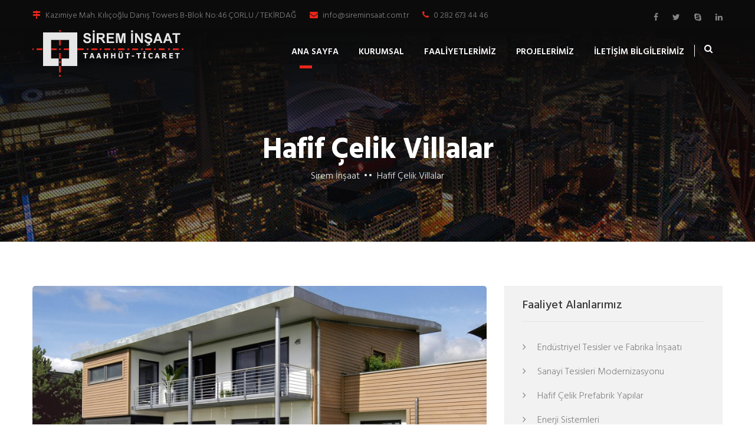

--- FILE ---
content_type: text/html; charset=UTF-8
request_url: http://sireminsaat.com.tr/hafif-celik-villalar
body_size: 4304
content:
<!DOCTYPE html PUBLIC "-//W3C//DTD XHTML 1.0 Transitional//EN" "http://www.w3.org/TR/xhtml1/DTD/xhtml1-transitional.dtd">
<html xmlns="http://www.w3.org/1999/xhtml" />
<head>
	<meta charset="utf-8">
	<title>Hafif Çelik Villalar</title>
    <meta http-equiv="X-UA-Compatible" content="IE=edge">
    <meta name="viewport" content="width=device-width, initial-scale=1">
    <meta name="google-site-verification" content="y8He0UdL1N7TaZTg4s4uVCSrAfu6HvFmHMMGr6vWQs4" />
    <link href="/css/bootstrap.css" rel="stylesheet">
    <link href="/css/font-awesome.css" rel="stylesheet">
    <link href="/css/animate.css" rel="stylesheet">
    <link href="/css/owl.css" rel="stylesheet">
    <link href="/css/hover.css" rel="stylesheet">
    <link href="/css/frontend.css" rel="stylesheet">
    <link href="/css/style.css" rel="stylesheet">
    <link rel="stylesheet" type="text/css" href="/css/revolution/settings.css">
    <link rel="stylesheet" type="text/css" href="/css/revolution/layers.css">
    <link rel="stylesheet" type="text/css" href="/css/revolution/navigation.css">
    <link href="/css/responsive.css" rel="stylesheet">   
    <!--[if lt IE 9]><script src="https://cdnjs.cloudflare.com/ajax/libs/html5shiv/3.7.3/html5shiv.js"></script><![endif]-->
    <!--[if lt IE 9]><script src="js/respond.js"></script><![endif]-->
</head>

<body class="home hide-topbar-mobile header-sticky header-transparent header-v3">
    <div id="page" class="hfeed site">
        <div id="topbar" class="topbar hidden-md hidden-sm hidden-xs">
            <div class="container">
                <div class="topbar-left text-left clearfix">
                    <ul>
	                    <li><i class="fa fa-map-signs"></i> Kazımiye Mah. Kılıçoğlu Danış Towers B-Blok No:46 ÇORLU / TEKİRDAĞ</li>
	                    <li><i class="fa fa-envelope"></i> <a href="/cdn-cgi/l/email-protection" class="__cf_email__" data-cfemail="abc2c5cdc4ebd8c2d9cec6c2c5d8cacadf85c8c4c685dfd9">[email&#160;protected]</a></li>
	                    <li><i class="fa fa-phone"></i> 0 282 673 44 46</li>
                    </ul>
                </div>

                <div class="topbar-right topbar-widgets text-right clearfix">
                    <div class="widget induscity-social-links-widget">
                        <a href="#" class="share-facebook tooltip-enable social" title="Facebook" target="_blank"><i class="fa fa-facebook"></i></a>
                        <a href="#" class="share-twitter tooltip-enable social" title="Twitter" target="_blank"><i class="fa fa-twitter"></i></a>
                        <a href="#" class="share-skype tooltip-enable social" title="Skype" target="_blank"><i class="fa fa-skype"></i></a>
                        <a href="#" class="share-linkedin tooltip-enable social" title="Linkedin" target="_blank"><i class="fa fa-linkedin"></i></a>
                    </div>
                </div>

            </div>
        </div>
        <div id="mf-header-minimized" class="mf-header-minimized mf-header-v3"></div>
        <header id="masthead" class="site-header clearfix">
            <div class="header-main">
                <div class="container">
                    <div class="row menu-row">
                        <div class="site-logo col-md-9 col-sm-9 col-xs-9">
							<h1>Fabrika İnşaatı</h1>
                        </div>
                        <div class="site-menu hidden-md hidden-sm hidden-xs">
                            <nav id="site-navigation" class="main-nav primary-nav nav">
                                <ul class="menu">
                                    <li class="nav_item"><a href="/" title="sirem inşaat">ANA SAYFA</a></li>
                                    <li class="has-children nav_item"><a href="" class="dropdown-toggle">KURUMSAL</a>
                                        <ul class="sub-menu">
                                            <li><a href="/">Hakkımızda</a></li>
                                        </ul>
                                    </li>
                                    <li class="has-children nav_item"><a href="" class="dropdown-toggle">FAALİYETLERİMİZ</a>
                                        <ul class="sub-menu">
	                                                                                    <li><a href="/endustriyel-tesisler-ve-fabrika-insaati" title="Endüstriyel Tesisler ve Fabrika İnşaatı">Endüstriyel Tesisler ve Fabrika İnşaatı</a></li>
                                                                                        <li><a href="/sanayi-tesisleri-modernizasyonu" title="Sanayi Tesisleri Modernizasyonu">Sanayi Tesisleri Modernizasyonu</a></li>
                                                                                        <li><a href="/hafif-celik-prefabrik-yapilar" title="Hafif Çelik Prefabrik Yapılar">Hafif Çelik Prefabrik Yapılar</a></li>
                                                                                        <li><a href="/enerji-sistemleri" title="Enerji Sistemleri">Enerji Sistemleri</a></li>
                                                                                        <li><a href="/yapisal-mimari" title="Yapısal Mimari">Yapısal Mimari</a></li>
                                                                                        <li><a href="/proje-yonetim-ve-raporlama" title="Proje Yönetim ve Raporlama">Proje Yönetim ve Raporlama</a></li>
                                                                                    </ul>
                                    </li>
                                    <li class="nav_item"><a href="/">PROJELERİMİZ</a></li>
                                    <li class="nav_item"><a href="/iletisim" title="iletişim bilgilerimiz">İLETİŞİM BİLGİLERİMİZ</a></li>
                                    <li class="extra-menu-item menu-item-search last-child">
                                        <a href="#" class="toggle-search"><i class="fa fa-search" aria-hidden="true"></i></a>
                                        <form class="search-form">
                                            <input class="search-field" placeholder="Ara ..." value="" name="s" type="search">
                                            <input class="search-submit" value="Search" type="submit">
                                        </form>
                                    </li>
                                    
                                </ul>
                            </nav>
                        </div>
                        <div class="navbar-toggle col-md-3 col-sm-3 col-xs-3">
                            <span id="mf-navbar-toggle" class="navbar-icon"><span class="navbars-line"></span></span>
                        </div>
                    </div>
                </div>
            </div>
        </header>
<div class="page-header">
    <div class="container text-center">
        <h1>Hafif Çelik Villalar</h1>
        <ul>
            <li><a href="/" title="fabrika inşaatı">Sirem İnşaat</a></li>
						<li><a href="/hafif-celik-villalar" title="Hafif Çelik Villalar">Hafif Çelik Villalar</a></li>
        </ul>
    </div>
</div>

<div class="sayfa">
    <div class="container">
	    
				
			    
        <div class="row">
            <div class="col-md-8 col-sm-12 sayfadetay">
		        		        <img src="/img/../img/resimler/service_sireminsaat_14.jpeg" Alt="Hafif Çelik Villalar" alt="" />		        				<h2>Hafif Çelik Villalar</h2>
            	<p>Sirem İnşaat’ın tasarım ofisleri tarafından müşterilerinin ihtiyaçlarına göre dizayn edilen hafif çelik villalar rüya gibi modellerle üretilmeye devam etmektedir. Bu tarz villalar, tasarımdaki özgürlüğün yanı sıra, örümceğin ağını ördüğü gibi sağlam bir şekilde çelik profiller ile ilmek ilmek örülerek kurulmaktadır. Devamında yangına dayanıklı izolasyonları ve kaplamaları yapılarak çok kısa zamanda müşterilerine teslim edilebilmektedir. Özellikle 2 ve 3 katlı modelleri ile dikkat çeken hafif prefabrike çelik villa modelleri uygun fiyatları ile de müşterilerinin ilgi kaynağı olmaya devam etmektedir. Bileşiminde kullanılan malzemeler nedeniyle tamamen insan sağlığının dostu durumunda olan bu tarz villalar aynı zamanda % 100 geri dönüşüm özellikleriyle doğa dostu bir yapıya da sahiptir. Kaynaksız yapı teknolojisi ile üretilen bu yapıların şantiyedeki montajı da çok kolay olmaktadır. Özel makine hatları tarafından milimetrik şekilde açılan delikler, yine özel tasarlanan vidalar ile kolayca monte edilebilmektedir. Elektrik ve sıhhi tesisatı da Sirem İnşaat tarafından yapılan bu binalar sadece Türkiye’de değil dünyanın 60’dan fazla ülkesinde Sirem İnşaat imzası ile kurulmuş ve ülke sayısını arttırarak kurulmaya devam etmektedir.<br>Her türlü doğa şartına karşı gerekli tedbirleri alınmış olan Sirem İnşaat’ın bu tarz hafif çelik villa yapıları, Dünya'nın en soğuk bolgelerinde ve en sıcak bölgelerinde dayanıklı ve etkili olduğu tüm bölgelerde kadar kurulmuş ve uzun yıllardır beğeniyle kullanılmaya devam etmektedir.</p>            	   
            </div>
            <aside class="widgets-area primary-sidebar service-sidebar ol-sm-12 col-md-4">
                <div class="induscity-widget">
                    <div class="widget services-menu-widget">
                        <h4 class="widget-title">Faaliyet Alanlarımız</h4>
                        <ul class="menu service-menu">
                                                        <li><a href="/endustriyel-tesisler-ve-fabrika-insaati" title="Endüstriyel Tesisler ve Fabrika İnşaatı"><i class="fa fa-angle-right"></i> Endüstriyel Tesisler ve Fabrika İnşaatı</a></li>
                                                        <li><a href="/sanayi-tesisleri-modernizasyonu" title="Sanayi Tesisleri Modernizasyonu"><i class="fa fa-angle-right"></i> Sanayi Tesisleri Modernizasyonu</a></li>
                                                        <li><a href="/hafif-celik-prefabrik-yapilar" title="Hafif Çelik Prefabrik Yapılar"><i class="fa fa-angle-right"></i> Hafif Çelik Prefabrik Yapılar</a></li>
                                                        <li><a href="/enerji-sistemleri" title="Enerji Sistemleri"><i class="fa fa-angle-right"></i> Enerji Sistemleri</a></li>
                                                        <li><a href="/yapisal-mimari" title="Yapısal Mimari"><i class="fa fa-angle-right"></i> Yapısal Mimari</a></li>
                                                        <li><a href="/proje-yonetim-ve-raporlama" title="Proje Yönetim ve Raporlama"><i class="fa fa-angle-right"></i> Proje Yönetim ve Raporlama</a></li>
                                                        
                        </ul>
                    </div>
                </div>
            </aside>
        </div>

            </div>
</div>
        <div id="footer-widgets" class="footer-widgets widgets-area">
            <div class="container">
                <div class="row">
                    <div class="col-xs-12 col-sm-6 col-md-3">
                       	
                        <a href="#" class="mf-btn mf-btn-widget">Hakkımızda</a>
                    </div>
                    <div class="col-xs-12 col-sm-6 col-md-3">
                        <div class="widget widget_mf-custom-menu">
                            <h6>Faaliyet Alanlarımız</h6>
                            <ul class="menu">
                                                                <li><a href="/endustriyel-tesisler-ve-fabrika-insaati" title="Endüstriyel Tesisler ve Fabrika İnşaatı">Endüstriyel Tesisler ve Fabrika İnşaatı</a></li>
                                                                <li><a href="/sanayi-tesisleri-modernizasyonu" title="Sanayi Tesisleri Modernizasyonu">Sanayi Tesisleri Modernizasyonu</a></li>
                                                                <li><a href="/hafif-celik-prefabrik-yapilar" title="Hafif Çelik Prefabrik Yapılar">Hafif Çelik Prefabrik Yapılar</a></li>
                                                                <li><a href="/enerji-sistemleri" title="Enerji Sistemleri">Enerji Sistemleri</a></li>
                                                                <li><a href="/yapisal-mimari" title="Yapısal Mimari">Yapısal Mimari</a></li>
                                                                <li><a href="/proje-yonetim-ve-raporlama" title="Proje Yönetim ve Raporlama">Proje Yönetim ve Raporlama</a></li>
                                                            </ul>
                        </div>
                    </div>
                    <div class="col-xs-12 col-sm-6 col-md-3">
                        <div class="widget widget_mf-custom-menu">
                            <h6>Blog</h6>
                            <ul class="menu">
                                <li><a href="#">Ana Sayfa</a></li>
                                <li><a href="#">Hakkımızda</a></li>
                            </ul>
                        </div>
                    </div>
                    <div class="col-xs-12 col-sm-6 col-md-3">
                        <div class="widget_text widget">
                            <h6>İletişim Bilgilerimiz</h6>
                            
                        </div>
                    </div>
                </div>
            </div>
        </div>
        <!-- footer end -->

        <!-- copyright -->
        <footer class="site-footer">
            <div class="container footer-info">
				<div class="copy">
	<p>Copyright © 2026 <strong><a href="/" title="Çorlu fabrika inşaatı">Sirem İnşaat</a></strong> Tüm Hakları Saklıdır. Tasarım & Uygulama : </p>
	<p><a href="https://www.renklikalem.com" title="çorlu web tasarım" target="_blank" class="kalem">çorlu web tasarım</a></p>
</div>
<style>
	.copy {
		padding: 20px 0px!important;
		width: 100%;
		display: block;
		text-align: center;
	}
	.copy p {
		display: inline-block;
		color: rgba(255,255,255,0.5);
		font-size: 14px!important;
		line-height: 20px;
		font-weight: 400;
		padding: 0px;
		margin: 0px;
	}
	.copy p strong {
		font-weight: 400;
		color: #f12534;
		font-size: 14px!important;
		line-height: 20px;
	}
	.copy p strong a {
		color: #f12534;
		text-decoration: none;
	}
	.copy p strong a:hover {
		color: #FFF;
		text-decoration: none!important;
	}
	.copy p a.kalem {
		font-size: 14px!important;
		line-height: 20px;
		position: relative;
		color: transparent!important;
	}
	.copy p a.kalem:before {
		position: absolute;
		content: "RenkliKalem.com";
		color: #f12534;
		font-weight: 400;
		font-size: 14px!important;
	}
</style>            </div>
        </footer>
        <!-- copyright end-->
    </div>
	<script data-cfasync="false" src="/cdn-cgi/scripts/5c5dd728/cloudflare-static/email-decode.min.js"></script><script src="/js/jquery-1.12.4.min.js"></script>
    <script src="/js/bootstrap.min.js"></script>
    <script src="/js/owl.js"></script>
    <script type="text/javascript" src="/js/revolution/jquery.themepunch.tools.min.js"></script>
    <script type="text/javascript" src="/js/revolution/jquery.themepunch.revolution.min.js"></script>
    <script type="text/javascript" src="/js/revolution/extensions/revolution.extension.actions.min.js"></script>
    <script type="text/javascript" src="/js/revolution/extensions/revolution.extension.layeranimation.min.js"></script>
    <script type="text/javascript" src="/js/revolution/extensions/revolution.extension.navigation.min.js"></script>
    <script type="text/javascript" src="/js/revolution/extensions/revolution.extension.parallax.min.js"></script>
    <script type="text/javascript" src="/js/revolution/extensions/revolution.extension.slideanims.min.js"></script>
	<script src="/js/scripts.min.js"></script>
    <script src="/js/script.js"></script>
<script defer src="https://static.cloudflareinsights.com/beacon.min.js/vcd15cbe7772f49c399c6a5babf22c1241717689176015" integrity="sha512-ZpsOmlRQV6y907TI0dKBHq9Md29nnaEIPlkf84rnaERnq6zvWvPUqr2ft8M1aS28oN72PdrCzSjY4U6VaAw1EQ==" data-cf-beacon='{"version":"2024.11.0","token":"32ca1d748c014bb3bf249dd7f43d1c8c","r":1,"server_timing":{"name":{"cfCacheStatus":true,"cfEdge":true,"cfExtPri":true,"cfL4":true,"cfOrigin":true,"cfSpeedBrain":true},"location_startswith":null}}' crossorigin="anonymous"></script>
</body>
</html>

--- FILE ---
content_type: text/css
request_url: http://sireminsaat.com.tr/css/frontend.css
body_size: 4353
content:
/************ TABLE OF CONTENTS ***************
1.Fonts
2.Elements & section
3.service section
4.Header widget
5.Section Title
6.swatches
7.page section style

**********************************************/


/*** 

====================================================================
	Fonts
====================================================================

 ***/

@import url('https://fonts.googleapis.com/css?family=Poppins:100,100i,200,200i,300,300i,400,400i,500,500i,600,600i,700,700i,800,800i,900,900i');
@import url('https://fonts.googleapis.com/css?family=Roboto:100,100i,300,300i,400,400i,500,500i,700,700i,900,900i');
@import url('https://fonts.googleapis.com/css?family=Montserrat:300,300i,400,400i,500,500i,600,600i,700,700i,800,800i,900,900i');
@import url('https://fonts.googleapis.com/css?family=Hind+Vadodara:300,400,500,600,700');
@import url('https://fonts.googleapis.com/css?family=Hind:300,400,500,600,700');

/*** 

====================================================================
	Elements and layout section
====================================================================

 ***/

.padd0 {
    padding: 0;
}

.paddtop0 {
    padding-top: 0!important;
}

.paddtop40 {
    padding-top: 40px!important;
}

.paddtop20 {
    padding-top: 20px!important;
}

.paddtop30 {
    padding-top: 30px!important;
}

.margtop30 {
    margin-top: 30px!important;
}

.margbtm30 {
    margin-bottom: 30px!important;
}

.margbtm40 {
    margin-bottom: 40px!important;
}

.paddbtm20 {
    padding-bottom: 20px!important;
}

.paddbtm30 {
    padding-bottom: 30px!important;
}

.paddbtm40 {
    padding-bottom: 40px!important;
}

.paddbtm60 {
    padding-bottom: 60px!important;
}

.padbtm70 {
    padding-bottom: 70px!important;
}

.paddbtm80 {
    padding-bottom: 80px!important;
}

.margtb40 {
    margin: 40px 0;
}

.hidden {
    display: none !important;
    visibility: hidden !important;
}

.graybg {
    background: #f7f7f7;
}


/*** 

====================================================================
	service section
====================================================================

 ***/

.service-tabs .vc_tta-tabs-container {
    margin: 0 !important;
}

.service-tabs .vc_tta-tabs-list {
    background-color: #04192b;
}

.service-tabs .vc_tta-tabs-list li,
.service-tabs .vc_tta-tabs-list li a {
    background-color: transparent !important;
    border-radius: 0 !important;
    border: 0 !important;
}

.service-tabs .vc_tta-tabs-list li {
    padding: 15px 0 !important;
}

.service-tabs .vc_tta-tabs-list li a {
    color: #fff !important;
    padding-top: 0 !important;
    padding-bottom: 0 !important;
    border-right: 1px solid rgba(255, 255, 255, 0.25) !important;
}

.service-tabs .vc_tta-tabs-list li:hover a,
.service-tabs .vc_tta-tabs-list li.vc_active a {
    color: #73b21a !important;
    border-color: #73b21a;
}

.service-tabs .vc_tta-tabs-list li:last-child a {
    border: 0 !important;
}

#text-4 {
    padding-left: 0;
}


/*** 

====================================================================
	Header widget
====================================================================

 ***/

.header-v1 .cargo-office-location-widget,
.header-v2 .cargo-office-location-widget {
    padding-left: 0;
}

.header-v4 #cargohub-social-links-widget-2 {
    padding-right: 0;
}

.topbar .cargo-search-widget {
    padding-right: 0;
}

.header-v3 .footer-widgets .cargohub-social-links-widget,
.header-v4 .footer-widgets .cargohub-social-links-widget {
    padding-top: 20px;
    border-top: 1px solid rgba( 255, 255, 255, 0.1);
}

.fh-icon-box.style-2 .fh-icon {
    background-color: #fff;
}

@media (max-width: 600px) {
    .count-title {
        padding: 0 !important;
        font-size: 44px !important;
    }
}

@media (max-width: 768px) {
    .intro-hp1 {
        width: 100% !important;
    }
}


/*** 

====================================================================
	Section Title
====================================================================

 ***/

.tp-caption.ch_title,
.ch_title {
    color: #ffffff;
    font-size: 50px;
    line-height: 60px;
    font-weight: 700;
    font-style: normal;
    font-family: Montserrat;
    text-decoration: none;
    background-color: transparent;
    border-color: transparent;
    border-style: none;
    border-width: 0 0 0 0px;
    border-radius: 0 0 0 0px
}

.tp-caption.ch_content,
.ch_content {
    color: #ffffff;
    font-size: 24px;
    line-height: 24px;
    font-weight: 400;
    font-style: normal;
    font-family: Open Sans;
    text-decoration: none;
    background-color: transparent;
    border-color: transparent;
    border-style: none;
    border-width: 0 0 0 0px;
    border-radius: 0 0 0 0px
}

.tp-caption.ch_button,
.ch_button {
    color: rgba(255, 255, 255, 1);
    font-size: 15px;
    line-height: 15px;
    font-weight: bold;
    font-style: normal;
    font-family: Montserrat;
    text-decoration: none;
    background-color: rgba(0, 0, 0, 0);
    border-color: #ffffff;
    border-style: solid;
    border-width: 1 1 1 1px;
    border-radius: 0px 0px 0px 0px;
    border-width: 1px 1px 1px 1px
}

.tp-caption.ch_button:hover,
.ch_button:hover {
    color: #ffffff;
    text-decoration: none;
    background-color: #ff0000;
    border-color: #ff0000;
    border-style: solid;
    border-width: 1 1 1 1px;
    border-radius: 0px 0px 0px 0px;
    cursor: pointer
}


/*** 

====================================================================
	swatches
====================================================================

 ***/

.tawcvs-swatches {
    overflow: hidden;
    padding: 5px;
}

.tawcvs-swatches .swatch {
    -webkit-transition: all 0.3s;
    -moz-transition: all 0.3s;
    -ms-transition: all 0.3s;
    -o-transition: all 0.3s;
    transition: all 0.3s;
    -webkit-border-radius: 50%;
    -moz-border-radius: 50%;
    border-radius: 50%;
    display: inline-block;
    width: 30px;
    height: 30px;
    line-height: 30px;
    text-align: center;
    margin-right: 15px;
    cursor: pointer;
    border: 1px solid transparent;
    position: relative;
    opacity: 0.5;
}

.tawcvs-swatches .swatch.selected {
    -webkit-box-shadow: 0 0 5px;
    -moz-box-shadow: 0 0 5px;
    box-shadow: 0 0 5px;
    border-color: #999;
    opacity: 1;
}

.tawcvs-swatches .swatch.disabled {
    opacity: 0.1;
}

.tawcvs-swatches .swatch-color {
    text-indent: -9999px;
}

.tawcvs-swatches .swatch-color.selected {
    border-color: transparent;
}

.tawcvs-swatches .swatch-color.selected:before {
    -webkit-transform: rotate(45deg);
    -moz-transform: rotate(45deg);
    transform: rotate(45deg);
    content: "";
    width: 6px;
    height: 10px;
    display: block;
    border: solid #fff;
    border-width: 0 2px 2px 0;
    position: absolute;
    top: 8px;
    left: 11px;
}

.tawcvs-swatches .swatch-label {
    background-color: #f1f1f1;
}

.tawcvs-swatches .swatch-image {
    overflow: hidden;
}

.tp-caption.fp_title_layer,
.fp_title_layer {
    color: rgba(255, 255, 255, 1);
    font-size: 60px;
    line-height: 60px;
    font-weight: 600;
    font-style: normal;
    font-family: Poppins;
    text-decoration: none;
    background-color: transparent;
    border-color: transparent;
    border-style: none;
    border-width: 0 0 0 0px;
    border-radius: 0 0 0 0px
}

.tp-caption.fp_content_layer,
.fp_content_layer {
    color: #6aaf08;
    font-size: 16px;
    line-height: 16px;
    font-weight: 600;
    font-style: normal;
    font-family: Poppins;
    text-decoration: none;
    background-color: transparent;
    border-color: transparent;
    border-style: none;
    border-width: 0 0 0 0px;
    border-radius: 0 0 0 0px
}

.tp-caption.fh_button,
.fh_button {
    color: rgba(255, 255, 255, 1);
    font-size: 16px;
    line-height: 16px;
    font-weight: 600;
    font-style: normal;
    font-family: Poppins;
    text-decoration: none;
    background-color: rgba(0, 0, 0, 0);
    border-color: #ffffff;
    border-style: solid;
    border-width: 2 2 2 2px;
    border-radius: 30px 30px 30px 30px
}

.tp-caption.fh_button:hover,
.fh_button:hover {
    color: #ffffff;
    text-decoration: none;
    background-color: #ffc811;
    border-color: #ffc811;
    border-style: solid;
    border-width: 2 2 2 2px;
    border-radius: 30px 30px 30px 30px;
    cursor: pointer
}

.hdrgtpara {
    color: #fff;
    font-size: 20px;
    font-weight: 300;
}

.bluebg {
    background: #0c1239;
}

.lftredbrdr {
    border-left: 2px solid red;
    padding-left: 25px;
}


/*** 

====================================================================
	Page section style
====================================================================

 ***/

.homecounts {
    background: url(../images/bg/count-bg-1.jpg) center center no-repeat;
    backgrpund-size: cover;
    padding: 80px 0;
}

.homecounts h2 {
    color: #fff;
    font-size: 48px;
    font-weight: 600;
    text-align: center;
    margin: 0 0 40px;
    padding: 0 65px;
    line-height: 1.3;
}

.whychoose-1 .quofrm1 {
    padding: 80px 30px 121px;
    background: #f7f7f7;
}

.whychoose-1 .fh-icon-box:last-child {
    margin-bottom: 0;
}

.partener-1.bluebg {
    padding: 40px 0;
}

.partener-1 .fh-partner .partner-item {
    border-width: 3px;
    border-style: solid;
    border-color: #101742;
}

.partener-1 .owl-carousel .owl-item img {
    display: inline-block;
}

.testmonial-1.secpadd {
    padding: 80px 0 60px;
}

.footer-widgets {
    background-color: #0c1239;
}

.site-footer {
    background-color: #232951;
}

.switch-default {
    background: #ff0000;
    border-right-color: #0c1239;
    border-bottom-color: #0c1239;
}

.switch-navy {
    background: #00baff;
    border-right-color: #0c1239;
    border-bottom-color: #0c1239;
}

.switch-orange {
    background: #ee6012;
    border-right-color: #202020;
    border-bottom-color: #202020;
}

.switch-yellow {
    background: background: #f6a604;
    border-right-color: #0032ab;
    border-bottom-color: #0032ab;
}

.welcomesec-2 {
    background: #0c1239 url(../images/bg/welcomebg.jpg) no-repeat;
    padding-bottom: 70px;
}

.welservices-2 {
    margin-top: -133px;
    margin-bottom: 40px;
}

.welcomesec-2 .intro-hp2 {
    width: 60%;
    margin: 0 auto;
    text-align: center;
}

.welcomesec-2 .intro-hp2 h4 {
    font-size: 30px;
    margin: 0;
    color: #fff;
    font-weight: 400;
}

.contact_services {
    background: #0c1239 url(../images/bg/bg-2.jpg) center top no-repeat;
    bacground-size: cover;
}

.contact_servbox h4 {
    margin: 0;
    font-size: 30px;
    color: #fff;
    font-weight: 400;
}

.contact_servbox h3 {
    margin: 0;
    font-size: 48px;
    color: #fff;
    font-weight: 400;
}

.contact_servbox h2 {
    margin: 0;
    font-size: 60px;
    font-weight: 400;
}

.contact_servbox p {
    color: #dde2fc;
}

.contact_servbox .button {
    margin-top: 45px;
}

.features-1 {
    background: #0c1239 url(../images/bg/bg-box-2.jpg) center top no-repeat;
    bacground-size: cover;
}

.frs1box {
    border-right-width: 1px;
    padding: 80px 45px 60px;
    border-right-color: rgba(255, 255, 255, 0.15);
    border-right-style: solid;
}

.checkbox_item {
    display: block;
    margin-bottom: 7px;
}

.quote1forms .request-form .checkbox_item label {
    font-weight: 300;
    color: #666;
}

.quote1forms .request-form .checkbox_item label input {
    margin-right: 15px;
}

.stripcontact p {
    font-size: 26px;
    color: #fff;
    font-weight: 400;
    padding-top: 5px;
    float: left;
}

.special_services.bluebg.secpadd {
    padding: 80px 0px;
}

.homeserv4 {
    background: #0032ab url(../images/bg/service-bg-4.jpg) center top no-repeat;
    padding: 70px 0 180px;
    text-align: center;
}

.homeserv4 h4 {
    font-size: 36px;
    margin: 0;
    color: #fff;
    font-weight: 400;
    margin-bottom: 25px;
}

.homeserv4 p {
    width: 70%;
    margin: 0 auto;
    text-align: center;
    font-size: 24px;
    color: #fff;
    font-weight: 300;
    margin-bottom: 35px;
}

.homeserv-4 {
    background: #f7f7f7;
    padding-bottom: 60px;
}

.homeserv-4 .row {
    margin-top: -80px;
}

.header-v4 .fh-section-title h2 {
    font-size: 30px;
}

.home4form .quofrm1 {
    background: #fff;
}

.home4form {
    background: url(../images/bg/bg-4.jpg) center center no-repeat;
    background-size: cover;
}

.home4form .fh-form textarea,
.home4form .fh-form input[type="text"],
.home4form .fh-form input[type="email"],
.home4form .fh-form select {
    border: 2px solid #ececec;
}

.homecounts-2 {
    background: #0032ab;
    padding: 50px 0 30px;
}

.teampara {
    text-align: center;
}

.teampara {
    width: 65%;
    margin: 0 auto;
    text-align: center;
    font-size: 20px;
    font-weight: 400;
}

.hometeam-1 .fh-team {
    margin-top: -50px;
}

.testmonial-4 {
    background: url(../images/bg/testi-bg-4.jpg) center center no-repeat;
    background-size: cover;
    padding: 110px 0 70px;
}

.features-1 .borderboth {
    border: 0;
    background: #083ab3;
}

.features-1 .frs1box {
    border: 0;
}

.uthead {
    font-size: 30px;
    font-weight: 600;
    color: #222;
    line-height: 1.2;
    font-family: 'Montserrat', sans-serif;
    text-transform: uppercase;
    margin-bottom: 20px;
}

.mdltxtnrow {
    font-size: 22px;
}

.allservsec {
    padding: 0 0 70px;
}

.allservsec .fh-service.style-bordered .summary {
    padding: 25px 20px;
}

.fh-section-title.f30 h2 {
    font-size: 30px;
}

.fh-section-title.f25 h2 {
    font-size: 25px;
}

.fh-section-title.f20 h2 {
    font-size: 20px;
}

.partener_slide2 .partner-item {
    border-width: 1px;
    border-style: solid;
    border-color: #f4f4f4;
}

.partener_slide2 .owl-item img {
    display: inline-block;
    width: 100%;
    -webkit-transform-style: preserve-3d;
}

.aboutsec-2.secpaddbig {
    padding: 100px 0 80px;
}

.contact_services.bluebg.secpadd {
    padding: 80px 0 100px;
}

.aboutsec-3.secpadd {
    padding: 85px 0 60px;
}

.homeserv1.secpadd2 {
    padding: 90px 0 40px;
}

.special_services.secpadd {
    padding: 80px 0 60px;
}

.hometeam-1.secpadd {
    padding: 80px 0 90px;
}

.servdtlimg.margbtm30 {
    margin-bottom: 50px !important;
}

.aboutsec-2.secpaddbig {
    padding: 80px 0 90px;
}

.delservtest .fh-testimonials .testi-des {
    font-size: 18px;
}

.delservtest .fh-testimonials .testi-item {
    border: 0;
    padding: 0 0 0 60px;
}

.delservtest .fh-testimonials .testi-icon {
    left: 0;
    top: 0;
}

.delservtest .fh-testimonials .testi-icon {
    width: 40px;
    height: 40px;
    line-height: 36px;
    color: #ff0000;
    border-color: #ff0000;
}

.delservtest .fh-testimonials .testi-icon i:before {
    font-size: 18px;
}

.servdtlaccord .panel-heading .accordion-toggle:after {
    font-family: FontAwesome;
    content: "\f107";
    float: right;
}

.servdtlaccord .panel-heading .accordion-toggle.collapsed:after {
    content: "\f105";
}

.servdtlaccord .panel-default>.panel-heading+.panel-collapse>.panel-body {
    border-top-color: #f0f0f0;
}

.servdtlaccord .panel-default>.panel-heading {
    background-color: #fff;
}

.servdtlaccord .panel-default>.panel-heading.active-panel a {
    color: #ff0000;
}

.servdtlaccord .fh-section-title {
    margin-bottom: 50px;
}

.servdtlaccord .panel {
    box-shadow: none;
    border: 1px solid #eee !important;
}

.features-3 {
    padding: 70px 0px 40px;
}

.faqpagesec {
    position: relative;
}

.faqpagesec::after {
    background: #f7f7f7;
    content: "";
    position: absolute;
    width: 47%;
    height: 100%;
    top: 0;
    right: 0;
    z-index: -1;
}

.fancybox-overlay {
    z-index: 999999 !important;
}

.fancybox-wrap {
    z-index: 9999999 !important;
}

.track-form .fh-radio label {
    color: #848484;
    font-weight: 300;
    font-family: 'Open Sans', sans-serif;
    padding-top: 0;
}

.track-form .fh-radio label input {
    margin-right: 5px;
}

.tracksidebar {
    padding: 0 10px 0 40px;
    border-left: 1px solid #f4f4f4;
}

.main-background-color,
ul.nav-filter li a.active,
ul.nav-filter li a:hover,
.primary-nav>ul.menu>li.mf-active-menu,
.numeric-navigation .page-numbers:hover,
.numeric-navigation .page-numbers.current,
.project-nav-ajax .numeric-navigation .page-numbers.next:hover,
.project-nav-ajax .numeric-navigation .page-numbers.next:focus,
.primary-mobile-nav .menu-item-button-link a,
.mf-btn,
.mf-btn:hover,
.mf-btn:focus,
.mf-btn:active,
.mf-heading-primary:after,
.mf-heading-primary:after,
.post-author .box-title:after,
.post-author .box-title:after,
.single-post .social-share li a:hover,
.mf-service-banner:before,
.single-portfolio .single-project-title:after,
.single-portfolio .single-project-title:after,
.error404 .site-content:before,
.comments-title:after,
.comment-reply-title:after,
.comments-title:after,
.comment-reply-title:after,
.comment-respond .form-submit .submit,
.comment-respond .form-submit .submit:hover,
.comment-respond .form-submit .submit:focus,
.comment-respond .form-submit .submit:active,
.widget_tag_cloud a:hover,
.service-sidebar .download .item-download:hover,
.woocommerce a.button,
.woocommerce button.button,
.woocommerce input.button,
.woocommerce a.button.alt,
.woocommerce button.button.alt,
.woocommerce input.button.alt,
.woocommerce a.button.disabled,
.woocommerce button.button.disabled,
.woocommerce input.button.disabled,
.woocommerce a.button.alt.disabled,
.woocommerce button.button.alt.disabled,
.woocommerce input.button.alt.disabled,
.woocommerce a.button:hover,
.woocommerce button.button:hover,
.woocommerce input.button:hover,
.woocommerce a.button.alt:hover,
.woocommerce button.button.alt:hover,
.woocommerce input.button.alt:hover,
.woocommerce a.button.disabled:hover,
.woocommerce button.button.disabled:hover,
.woocommerce input.button.disabled:hover,
.woocommerce a.button.alt.disabled:hover,
.woocommerce button.button.alt.disabled:hover,
.woocommerce input.button.alt.disabled:hover,
.woocommerce a.button:focus,
.woocommerce button.button:focus,
.woocommerce input.button:focus,
.woocommerce a.button.alt:focus,
.woocommerce button.button.alt:focus,
.woocommerce input.button.alt:focus,
.woocommerce a.button.disabled:focus,
.woocommerce button.button.disabled:focus,
.woocommerce input.button.disabled:focus,
.woocommerce a.button.alt.disabled:focus,
.woocommerce button.button.alt.disabled:focus,
.woocommerce input.button.alt.disabled:focus,
.woocommerce a.button:active,
.woocommerce button.button:active,
.woocommerce input.button:active,
.woocommerce a.button.alt:active,
.woocommerce button.button.alt:active,
.woocommerce input.button.alt:active,
.woocommerce a.button.disabled:active,
.woocommerce button.button.disabled:active,
.woocommerce input.button.disabled:active,
.woocommerce a.button.alt.disabled:active,
.woocommerce button.button.alt.disabled:active,
.woocommerce input.button.alt.disabled:active,
.woocommerce .cross-sells h2:after,
.woocommerce .up-sells h2:after,
.woocommerce .cart_totals h2:after,
.woocommerce .woocommerce-billing-fields h3:after,
.woocommerce #order_review_heading:after,
.woocommerce #ship-to-different-address:after,
.woocommerce .cross-sells h2:after,
.woocommerce .up-sells h2:after,
.woocommerce .cart_totals h2:after,
.woocommerce .woocommerce-billing-fields h3:after,
.woocommerce #order_review_heading:after,
.woocommerce #ship-to-different-address:after,
.woocommerce div.product #reviews #review_form .comment-form .form-submit input.submit,
.woocommerce div.product #reviews #review_form .comment-form .form-submit input.submit:hover,
.woocommerce div.product #reviews #review_form .comment-form .form-submit input.submit:focus,
.woocommerce div.product #reviews #review_form .comment-form .form-submit input.submit:active,
.woocommerce ul.products li.product .woocommerce-loop-product__link .product-icon,
.woocommerce ul.products li.product .button:hover:after,
.woocommerce .widget_product_tag_cloud a:hover,
.woocommerce .widget_price_filter .ui-slider .ui-slider-handle:before,
.woocommerce nav.woocommerce-pagination ul .page-numbers:hover,
.woocommerce nav.woocommerce-pagination ul .page-numbers.current,
.footer-widgets .widget-title:after,
.footer-widgets .widget-title:after,
.footer-widgets ul li:hover:before,
.footer-social a:hover,
.owl-nav div:hover,
.owl-dots .owl-dot.active span,
.owl-dots .owl-dot:hover span,
.induscity-office-location-widget .office-switcher,
.induscity-office-location-widget .office-switcher ul,
.mf-section-title h2:after,
.mf-icon-box.icon_style-has-background-color:hover .mf-icon,
.mf-services-2 .mf-icon,
.mf-services-2.style-2 .service-title:before,
.mf-portfolio ul.nav-filter.dark li a.active,
.mf-portfolio ul.nav-filter.dark li a:hover,
.mf-portfolio.style-2 .owl-nav div:hover,
.mf-portfolio .owl-nav div:hover,
.mf-testimonial.style-1 .desc,
.mf-testimonial.style-2 .testimonial-info:hover .desc,
.mf-pricing .pricing-content a:hover,
.mf-history .date:before,
.mf-contact-box .contact-social li:hover a,
.wpcf7-form input[type="submit"],
.wpcf7-form input[type="submit"]:hover,
.wpcf7-form input[type="submit"]:focus,
.wpcf7-form input[type="submit"]:active,
.mf-list li:before,
.vc_progress_bar.vc_progress-bar-color-custom .vc_single_bar .vc_bar,
.induscity-arrow:hover,
.slick-prev:hover,
.slick-prev:focus,
.slick-next:hover,
.slick-next:focus,
.mf-team .team-member ul li {
    background-color: #f7c02d;
}

.main-nav ul.menu>li.active a {
    color: #f7c02d!important;
}

.header-v1 .main-nav ul.menu>li:not(.mf-active-menu),
.header-v2 .main-nav ul.menu>li:not(.mf-active-menu),
.header-v5 .main-nav ul.menu>li:not(.mf-active-menu) {
    background-image: url(../images/icon/menu-seperate.png);
}

.main-nav ul.menu>li.active .sub-menu li a {
    color: inherit!important;
}

--- FILE ---
content_type: text/css
request_url: http://sireminsaat.com.tr/css/style.css
body_size: 20028
content:
	* {
	    -webkit-box-sizing: border-box;
	    -moz-box-sizing: border-box;
	    box-sizing: border-box;
	}

	
	html {
	    font-family: sans-serif;
	    -ms-text-size-adjust: 100%;
	    -webkit-text-size-adjust: 100%;
	}
	
	body {
	    margin: 0;
	    min-height: 1000px;
	}
	
	article,
	aside,
	details,
	figcaption,
	figure,
	footer,
	header,
	hgroup,
	main,
	nav,
	section,
	summary {
	    display: block;
	}
	
	audio,
	canvas,
	progress,
	video {
	    display: inline-block;
	    vertical-align: baseline;
	}
	
	audio:not([controls]) {
	    display: none;
	    height: 0;
	}
	
	[hidden],
	template {
	    display: none;
	}
	
	a {
	    background: transparent;
	}
	
	a:active,
	a:hover {
	    outline: 0;
	}
	
	abbr[title] {
	    border-bottom: 1px dotted;
	}
	
	b,
	strong {
	    font-weight: bold;
	}
	
	dfn {
	    font-style: italic;
	}
	
	h1 {
	    font-size: 2em;
	    margin: 0.67em 0;
	}
	
	mark {
	    background: #ff0;
	    color: #000;
	}
	
	small {
	    font-size: 80%;
	}
	
	sub,
	sup {
	    font-size: 75%;
	    line-height: 0;
	    position: relative;
	    vertical-align: baseline;
	}
	
	sup {
	    top: -0.5em;
	}
	
	sub {
	    bottom: -0.25em;
	}
	
	img {
	    border: 0;
	}





	.contactform .form-group{
		padding: 0px 0px 10px;
		margin: 0;
	}
	
	button {
	    overflow: visible;
	}
	
	button,
	select {
	    text-transform: none;
	}
	
	button,
	html input[type="button"],
	input[type="reset"],
	input[type="submit"] {
	    -webkit-appearance: button;
	    cursor: pointer;
	}
	
	button[disabled],
	html input[disabled] {
	    cursor: default;
	}
	
	button::-moz-focus-inner,
	input::-moz-focus-inner {
	    border: 0;
	    padding: 0;
	}
	
	input {
	    line-height: normal;
	}
	
	input[type="checkbox"],
	input[type="radio"] {
	    -webkit-box-sizing: border-box;
	    -moz-box-sizing: border-box;
	    box-sizing: border-box;
	    padding: 0;
	}
	
	input[type="number"]::-webkit-inner-spin-button,
	input[type="number"]::-webkit-outer-spin-button {
	    height: auto;
	}
	
	input[type="search"] {
	    -webkit-appearance: textfield;
	    -moz-box-sizing: content-box;
	    -webkit-box-sizing: content-box;
	    box-sizing: content-box;
	}
	
	input[type="search"]::-webkit-search-cancel-button,
	input[type="search"]::-webkit-search-decoration {
	    -webkit-appearance: none;
	}
	
	fieldset {
	    border: 1px solid #c0c0c0;
	    margin: 0 2px;
	    padding: 0.35em 0.625em 0.75em;
	}
	
	legend {
	    border: 0;
	    padding: 0;
	}

	
	optgroup {
	    font-weight: bold;
	}
	
	table {
	    border-collapse: collapse;
	    border-spacing: 0;
	}
	
	td,
	th {
	    padding: 0;
	}
	
	input[type="text"],
	input[type="email"],
	input[type="url"],
	input[type="password"],
	input[type="search"],
	input[type="number"],
	input[type="tel"],
	input[type="range"],
	input[type="date"],
	input[type="month"],
	input[type="week"],
	input[type="time"],
	input[type="datetime"],
	input[type="datetime-local"],
	input[type="color"],
	select {
	    -webkit-transition: border 0.5s;
	    transition: border 0.5s;
	    color: #848484;
	    border: 1px solid #efefef;
	    padding: 0 20px;
	    -webkit-border-radius: 0;
	    border-radius: 0;
	    outline: none;
	    -webkit-box-sizing: border-box;
	    -moz-box-sizing: border-box;
	    box-sizing: border-box;
	    height: 50px;
	    line-height: 50px;
	}

	select:focus {
	    border-color: #bcbcbc;
	}
	
	select {
	    color: #848484;
	    border: 1px solid #efefef;
	    padding: 0 20px;
	    -webkit-border-radius: 0;
	    border-radius: 0;
	}

	
	label {
	    font-weight: 400;
	}
	/*--------------------------------------------------------------
   Typography
--------------------------------------------------------------*/
	
	body {
	    color: #848484;
	    font-size: 16px;
	    font-family: 'Hind', sans-serif;
	    font-family: 'Hind Vadodara', sans-serif;
	    line-height: 1.6;
	    background: #fff;
	    word-wrap: break-word;
	    overflow-x: hidden;
	    font-weight: 300;
	}
	
	a {
	    -webkit-transition: 0.5s;
	    transition: 0.5s;
	    color: #848484;
	    text-decoration: none;
	}
	
	a:hover,
	a:focus {
	    text-decoration: none;
	    color: #848484;
	}
	
	a img {
	    border: none;
	}
	
	h1,
	h2,
	h3,
	h4,
	h5,
	h6 {
	    font-weight: 600;
	    font-family: 'Hind', sans-serif;
	    line-height: 1.2;
	    color: #393939;
	}
	
	h1 {
	    font-size: 36px;
	}
	
	h2 {
	    font-size: 30px;
	}
	
	h3 {
	    font-size: 24px;
	}
	
	h4 {
	    font-size: 18px;
	}
	
	h5 {
	    font-size: 16px;
	}
	
	h6 {
	    font-size: 12px;
	}
	
	.marg0 {
	    padding: 0;
	}
	
	.margbtm20 {
	    margin-bottom: 20px;
	}
	
	.margbtm30 {
	    margin-bottom: 30px;
	}
	
	.margbtm40 {
	    margin-bottom: 40px;
	}
	
	.margbtm50 {
	    margin-bottom: 50px;
	}
	
	.margbtm60 {
	    margin-bottom: 60px;
	}
	
	.margtop20 {
	    margin-top: 20px;
	}
	
	.margtop30 {
	    margin-top: 30px;
	}
	
	.margtop40 {
	    margin-top: 40px;
	}
	
	.margtop50 {
	    margin-top: 50px;
	}
	
	.margtop60 {
	    margin-top: 60px;
	}
	
	.secpadd {
	    padding: 70px 0 50px;
	}
	
	.pagepadd {
	    padding: 70px 0 50px;
	}
	/*--------------------------------------------------------------
   All Elements Design
--------------------------------------------------------------*/
	
	img {
	    max-width: 100%;
	    height: auto;
	}
	
	blockquote {
	    font-size: 16px;
	    margin: 0 0 30px 0;
	    border-left: 0;
	    font-style: italic;
	    font-weight: 300;
	    padding: 0 0 0 75px;
	    position: relative;
	    line-height: 1.4;
	}
	
	blockquote:before {
	    font-family: FontAweSome;
	    color: #f1f1f1;
	    content: '\201C';
	    font-size: 120px;
	    font-weight: 400;
	    line-height: .8;
	    padding-right: 25px;
	    position: absolute;
	    left: -15px;
	    top: -3px;
	}
	
	blockquote cite {
	    display: block;
	    font-size: 16px;
	    font-style: normal;
	    padding-top: 10px;
	    color: #ea261a;
	}
	
	blockquote cite span {
	    color: #ea261a;
	}
	
	table {
	    text-align: left;
	}
	
	table tr {
	    border: 1px solid #efefef;
	    border-bottom-width: 0;
	    padding: 5px;
	}
	
	table tr td,
	table tr th {
	    padding: 5px;
	    border-bottom: 1px solid #efefef;
	    border-left: 1px solid #efefef;
	}
	
	.clearfix {
	    zoom: 1;
	}
	
	.clearfix:before,
	.clearfix:after {
	    content: "";
	    display: table;
	}
	
	.clearfix:after {
	    clear: both;
	}
	
	@-webkit-keyframes fadeIn {
	    from {
	        opacity: 0;
	    }
	    to {
	        opacity: 1;
	    }
	}
	
	@keyframes fadeIn {
	    from {
	        opacity: 0;
	    }
	    to {
	        opacity: 1;
	    }
	}
	
	.tabs .tabs-nav {
	    margin: 0;
	    padding: 0;
	    overflow: hidden;
	    list-style-type: none;
	}
	
	.tabs .tabs-nav li {
	    float: left;
	}
	
	.tabs .tabs-nav a {
	    display: block;
	}
	
	.tabs .tabs-panel {
	    clear: both;
	    display: none;
	}
	
	.tabs .tabs-panel.active {
	    -webkit-animation: fadeIn 1 1s ease;
	    animation: fadeIn 1 1s ease;
	    display: block;
	}
	
	.socials-inline {
	    list-style: none;
	    padding: 0;
	    margin: 0;
	}
	
	.socials-inline li {
	    display: inline-block;
	    padding: 0 5px;
	    -webkit-transition: 0.5s;
	    transition: 0.5s;
	}
	
	.socials-inline li a {
	    display: block;
	}
	
	.socials-inline li:last-child {
	    padding-right: 0;
	}
	
	.socials-inline li:first-child {
	    padding-left: 0;
	}
	
	.main-color {
	    color: #ea261a;
	}
	
	.main-background-color {
	    background-color: #ea261a;
	}
	
	.clear {
	    clear: both;
	}
	
	.mf-btn-fullwidth {
	    width: 100%;
	}
	
	.semi-bold {
	    font-weight: 600;
	}
	
	.fw-medium {
	    font-weight: 500;
	}
	
	ul.nav-filter {
	    list-style: none;
	    padding: 0;
	    margin: 0 0 40px;
	    display: -webkit-box;
	    display: -webkit-flex;
	    display: -moz-box;
	    display: -ms-flexbox;
	    display: flex;
	    -webkit-box-pack: center;
	    -webkit-justify-content: center;
	    -moz-box-pack: center;
	    -ms-flex-pack: center;
	    justify-content: center;
	    -webkit-flex-wrap: wrap;
	    -ms-flex-wrap: wrap;
	    flex-wrap: wrap;
	}
	
	ul.nav-filter li {
	    display: inline-block;
	    margin: 0 5px 10px 5px;
	    -webkit-border-radius: 3px;
	    border-radius: 3px;
	}
	
	ul.nav-filter li a {
	    border: 1px solid #efefef;
	    -webkit-border-radius: 3px;
	    border-radius: 3px;
	    -webkit-transition: 0.5s;
	    transition: 0.5s;
	    font-size: 18px;
	    color: #393939;
	    padding: 7px 15px 4px 15px;
	    cursor: pointer;
	    display: block;
	    background-color: #fff;
	}
	
	ul.nav-filter li a.active,
	ul.nav-filter li a:hover {
	    background-color: #ea261a;
	    border-color: #ea261a;
	}
	
	.alignnone {
	    margin: 0;
	}
	
	.aligncenter,
	div.aligncenter,
	.aligncenter img {
	    display: block;
	    margin: 1em auto;
	}
	
	.alignright {
	    float: right;
	    margin: 5px 0 20px 20px;
	}
	
	.alignleft {
	    float: left;
	    margin: 5px 20px 20px 0;
	}
	
	.wp-caption {
	    padding: 5px;
	    max-width: 100%;
	    text-align: center;
	}
	
	.wp-caption img {
	    display: block;
	    width: 100%;
	    height: auto;
	    margin: 0;
	}
	
	.wp-caption-text {
	    font-size: small;
	    margin: 0;
	    padding: 5px 0 0;
	}
	
	.gallery-caption {
	    display: block;
	}
	
	.bypostauthor {
	    display: block;
	}
	
	.sticky {
	    display: block;
	}
	
	.screen-reader-text {
	    clip: rect(1px, 1px, 1px, 1px);
	    position: absolute !important;
	    height: 1px;
	    width: 1px;
	    overflow: hidden;
	}
	
	.screen-reader-text:focus {
	    background-color: #f1f1f1;
	    -webkit-border-radius: 3px;
	    border-radius: 3px;
	    -webkit-box-shadow: 0 0 2px 2px rgba(0, 0, 0, 0.6);
	    box-shadow: 0 0 2px 2px rgba(0, 0, 0, 0.6);
	    clip: auto !important;
	    color: #21759b;
	    display: block;
	    font-size: 14px;
	    font-size: 0.875rem;
	    font-weight: bold;
	    height: auto;
	    left: 5px;
	    line-height: normal;
	    padding: 15px 23px 14px;
	    text-decoration: none;
	    top: 5px;
	    width: auto;
	    z-index: 100000;
	}
	
	.gallery {
	    margin-bottom: 1.5em;
	    margin-left: -7px;
	    margin-right: -7px;
	}
	
	.gallery-item {
	    display: inline-block;
	    text-align: center;
	    vertical-align: top;
	    width: 100%;
	    margin: 0;
	    padding: 7px;
	}
	
	.gallery-columns-2 .gallery-item {
	    max-width: 50%;
	}
	
	.gallery-columns-3 .gallery-item {
	    max-width: 33.33%;
	}
	
	.gallery-columns-4 .gallery-item {
	    max-width: 25%;
	}
	
	.gallery-columns-5 .gallery-item {
	    max-width: 20%;
	}
	
	.gallery-columns-6 .gallery-item {
	    max-width: 16.66%;
	}
	
	.gallery-columns-7 .gallery-item {
	    max-width: 14.28%;
	}
	
	.gallery-columns-8 .gallery-item {
	    max-width: 12.5%;
	}
	
	.gallery-columns-9 .gallery-item {
	    max-width: 11.11%;
	}
	
	.gallery-caption {
	    display: block;
	}
	
	.gallery-columns-6 .gallery-caption,
	.gallery-columns-7 .gallery-caption,
	.gallery-columns-8 .gallery-caption,
	.gallery-columns-9 .gallery-caption {
	    display: none;
	}

	/*--------------------------------------------------------------
   Header
--------------------------------------------------------------*/
	
	.site-header {
	    background-color: #fff;
	    position: relative;
	}
	
	.site-header .header-main {
	    -webkit-transition: 0.5s;
	    transition: 0.5s;
	}
	
	.site-contact {
	    padding: 35px 0;
	    -webkit-transition: 0.5s;
	    transition: 0.5s;
	}
	
	.site-logo h1,
	.site-logo h2,
	.site-logo p {
	    margin: 0;
	    line-height: 0;
	    text-indent: -9999px;
	    width: 259px;
	    height: 80px;
	    background: url(../img/sirem-logo.png) no-repeat;
	}
	
	.site-logo .hide-logo {
	    display: none;
	}
	
	.site-logo .show-logo {
	    display: inline-block;
	}
	
	.menu-row {
	    display: -webkit-box;
	    display: -webkit-flex;
	    display: -moz-box;
	    display: -ms-flexbox;
	    display: flex;
	    -webkit-box-align: center;
	    -webkit-align-items: center;
	    -moz-box-align: center;
	    -ms-flex-align: center;
	    align-items: center;
	}
	
	.mf-header-minimized {
	    display: none;
	}
	
	.header-sticky .site-header.minimized {
	    position: fixed;
	    top: 0;
	    width: 100%;
	    z-index: 9999;
	}
	
	.header-sticky.admin-bar .site-header.minimized {
	    top: 32px;
	}
	
	.header-sticky.header-transparent.header-v2 .site-header.minimized .header-main {
	    background-color: #040404;
	}
	
	.header-sticky.header-transparent.header-v2 .site-header.minimized .site-menu {
	    background-color: transparent;
	}
	
	.header-sticky.header-transparent.header-v3 .site-header.minimized {
	    padding: 0;
	    background-color: #040404;
	}
	
	.header-sticky.header-transparent.header-v3 .site-header.minimized .main-nav ul.menu > li:not(.mf-active-menu) {
	    padding-top: 29px;
	    padding-bottom: 25px;
	}
	
	.header-sticky.header-transparent.header-v3 .site-header.minimized .main-nav ul ul {
	    margin-top: 32px;
	}
	
	.header-sticky.header-transparent.header-v3 .site-header.minimized .main-nav ul ul ul {
	    margin-top: 0;
	}
	
	.header-sticky.header-transparent.header-v3 .site-header.minimized .menu-item-search:before {
	    top: 30px;
	}
	
	.header-sticky.header-transparent .mf-header-minimized.mf-header-v2,
	.header-sticky.header-transparent .mf-header-minimized.mf-header-v3 {
	    display: none;
	}
	
	.header-sticky.header-v3 .site-header.minimized,
	.header-sticky.header-v4 .site-header.minimized {
	    -webkit-box-shadow: 0 3px 7px 0 rgba(0, 0, 0, 0.08);
	    box-shadow: 0 3px 7px 0 rgba(0, 0, 0, 0.08);
	}
	
	.header-sticky.header-v4 .site-header.minimized .main-nav ul.menu > li:not(.mf-active-menu) {
	    padding: 33px 19px;
	}
	
	.header-sticky .mf-header-minimized.minimized {
	    display: block;
	}
	
	.header-sticky.header-v1 .site-header.minimized .site-menu {
	    position: fixed;
	    top: 0;
	}
	
	.header-sticky.header-v1.admin-bar .site-header.minimized .site-menu {
	    position: fixed;
	    top: 32px;
	}
	
	.header-transparent .site-header {
	    position: absolute;
	    z-index: 9;
	    background-color: transparent;
	    width: 100%;
	}
	
	.header-transparent.header-v2 .site-extra-text {
	    color: #eeeeee;
	}
	
	.header-transparent.header-v2 .site-extra-text h5 {
	    color: #fff;
	}
	
	.header-transparent.header-v2 .site-extra-text .widget:before {
	    height: 35px;
	    background-color: rgba(255, 255, 255, 0.1);
	}
	
	.header-transparent.header-v2 .site-extra-text .induscity-social-links-widget a {
	    color: #f2f2f2;
	}
	
	.header-transparent.header-v2 .site-extra-text .induscity-social-links-widget a:last-child {
	    padding-right: 0;
	}
	
	.header-transparent.header-v2 .site-extra-text .induscity-social-links-widget a:hover {
	    color: #ea261a;
	}
	
	.header-transparent.header-v3 .site-header {
	    padding-bottom: 0;
	    -webkit-transition: 0.5s;
	    transition: 0.5s;
	}
	
	.header-v1 .site-extra-text .header-contact i:after {
	    font-size: 30px;
	}
	
	.header-v2 .site-contact {
	    padding: 25px 0;
	}
	
	.header-v2 .site-extra-text .header-contact {
	    -webkit-box-orient: horizontal;
	    -webkit-box-direction: normal;
	    -webkit-flex-direction: row-reverse;
	    -moz-box-orient: horizontal;
	    -moz-box-direction: normal;
	    -ms-flex-direction: row-reverse;
	    flex-direction: row-reverse;
	}
	
	.header-v2 .site-extra-text .header-contact div {
	    text-align: left;
	    padding-right: 0;
	    padding-left: 20px;
	}
	
	.header-v2 .site-extra-text .induscity-social-links-widget {
	    padding-left: 30px;
	}
	
	.header-v2 .site-extra-text .induscity-social-links-widget a {
	    padding-right: 10px;
	}
	
	.header-v2 .site-extra-text .induscity-social-links-widget a:last-child {
	    padding-right: 0;
	}
	
	.site-extra-text {
	    text-align: right;
	    display: -webkit-box;
	    display: -webkit-flex;
	    display: -moz-box;
	    display: -ms-flexbox;
	    display: flex;
	    -webkit-box-align: center;
	    -webkit-align-items: center;
	    -moz-box-align: center;
	    -ms-flex-align: center;
	    align-items: center;
	    -webkit-box-orient: horizontal;
	    -webkit-box-direction: reverse;
	    -webkit-flex-direction: row-reverse;
	    -moz-box-orient: horizontal;
	    -moz-box-direction: reverse;
	    -ms-flex-direction: row-reverse;
	    flex-direction: row-reverse;
	    -webkit-flex-wrap: wrap;
	    -ms-flex-wrap: wrap;
	    flex-wrap: wrap;
	    padding-left: 15px;
	    padding-right: 15px;
	}
	
	.site-extra-text .widget {
	    float: right;
	    padding-left: 18px;
	    padding-right: 18px;
	    margin-bottom: 0;
	    position: relative;
	}
	
	.site-extra-text .widget:before {
	    content: '';
	    width: 1px;
	    height: 50px;
	    background-color: #e0e0e0;
	    position: absolute;
	    left: 0;
	    top: 50%;
	    -webkit-transform: translateY(-50%);
	    -ms-transform: translateY(-50%);
	    transform: translateY(-50%);
	}
	
	.site-extra-text .widget:last-child {
	    padding-left: 0;
	}
	
	.site-extra-text .widget:last-child:before {
	    display: none;
	}
	
	.site-extra-text .widget:first-child {
	    padding-right: 0;
	}
	
	.site-extra-text .header-contact {
	    display: -webkit-box;
	    display: -webkit-flex;
	    display: -moz-box;
	    display: -ms-flexbox;
	    display: flex;
	    -webkit-box-align: center;
	    -webkit-align-items: center;
	    -moz-box-align: center;
	    -ms-flex-align: center;
	    align-items: center;
	    -webkit-box-orient: horizontal;
	    -webkit-box-direction: reverse;
	    -webkit-flex-direction: row-reverse;
	    -moz-box-orient: horizontal;
	    -moz-box-direction: reverse;
	    -ms-flex-direction: row-reverse;
	    flex-direction: row-reverse;
	}
	
	.site-extra-text .header-contact i {
	    color: #ea261a;
	}
	
	.site-extra-text .header-contact i:before {
	    font-size: 24px;
	}
	
	.site-extra-text .header-contact div {
	    padding-right: 15px;
	}
	
	.site-extra-text .header-contact h5 {
	    margin-top: 0;
	    margin-bottom: 0;
	    font-weight: 500;
	}
	
	.site-extra-text .induscity-social-links-widget a {
	    color: #393939;
	    padding-right: 20px;
	}
	
	.site-extra-text .induscity-social-links-widget a:last-child {
	    padding-right: 0;
	}
	
	.site-extra-text .induscity-social-links-widget a:hover {
	    color: #ea261a;
	}
	
	.off-canvas-layer {
	    position: fixed;
	    top: 0;
	    left: 0;
	    bottom: 0;
	    right: 0;
	    z-index: 999;
	    cursor: pointer;
	    display: none;
	    background-color: rgba(0, 0, 0, 0.5);
	}
	
	.open-canvas-panel .off-canvas-layer {
	    display: block;
	}
	
	.header-v5 .site-contact {
	    padding-bottom: 65px;
	}
	
	.header-v5 .site-menu {
	    position: absolute;
	    left: 50%;
	    -webkit-transform: translate(-50%, -50%);
	    -ms-transform: translate(-50%, -50%);
	    transform: translate(-50%, -50%);
	    z-index: 999;
	    background-color: #040404;
	}
	
	.header-v5 .site-menu .menu-block-right,
	.header-v5 .site-menu .menu-block-left {
	    content: '';
	    height: 100%;
	    background-color: #040404;
	    position: absolute;
	    top: 0;
	}
	
	.header-v5 .main-nav ul.menu > li:not(.mf-active-menu) {
	    position: relative;
	    background-repeat: no-repeat;
	    background-position-x: right;
	    background-position-y: center;
	    padding: 23px 20px;
	}
	
	.header-v5 .main-nav ul.menu > li:not(.mf-active-menu).last-child {
	    background-image: none;
	}

	.header-v5 .main-nav ul ul {
	    margin-top: 29px;
	}
	
	.header-v5 .main-nav ul ul ul {
	    margin-top: 0;
	}
	
	.header-v5 .mf-header-item-button {
	    margin-top: 0;
	}
	
	.header-v5 .mf-header-item-button a {
	    min-width: 200px;
	    height: 70px;
	    line-height: 72px;
	    -webkit-border-radius: 0;
	    border-radius: 0;
	}
	
	.header-v5 .site-extra-text .header-contact div {
	    text-align: left;
	    padding-right: 0;
	    padding-left: 20px;
	}
	
	.header-v5 .site-contact {
	    padding-bottom: 55px;
	    padding-top: 25px;
	}
	
	.header-v5 .mf-header-item-button {
	    margin-top: 0;
	}
	
	.header-v5 .mf-header-item-button a {
	    min-width: 200px;
	    height: 70px;
	    line-height: 72px;
	    -webkit-border-radius: 0;
	    border-radius: 0;
	}
	
	.header-v5 .site-extra-text .header-contact div {
	    text-align: left;
	    padding-right: 0;
	    padding-left: 20px;
	}
	
	.header-v5 .site-extra-text .induscity-social-links-widget {
	    padding-left: 30px;
	}
	
	.header-v5 .site-extra-text .induscity-social-links-widget a {
	    padding-right: 10px;
	}
	
	.header-v5 .site-extra-text .induscity-social-links-widget a:last-child {
	    padding-right: 0;
	}
	/*--------------------------------------------------------------
   Navigations
--------------------------------------------------------------*/
	
	.primary-nav > ul.menu > li.mf-active-menu {
	    height: 5px;
	    background-color: #ea261a;
	    z-index: 1;
	    position: absolute;
	    top: 0;
	    padding: 0;
	    -webkit-transition: none;
	    transition: none;
	}
	
	.main-nav {
	    float: left;
	}
	
	.main-nav a {
	    font-weight: 600;
	    font-size: 15px;
	    color: #fff;
	    display: block;
	}
	
	.main-nav ul {
	    list-style: none;
	    padding-left: 0;
	    margin-bottom: 0;
	    position: relative;
	}
	
	.main-nav ul ul {
	    -webkit-transition: top 0.3s ease 0s, opacity 0.3s;
	    transition: top 0.3s ease 0s, opacity 0.3s;
	    position: absolute;
	    top: 80%;
	    left: 0;
	    width: 260px;
	    -webkit-transform: scaleX(0);
	    -ms-transform: scaleX(0);
	    transform: scaleX(0);
	    background-color: #0b0b0b;
	    margin-top: 30px;
	    z-index: 99;
	}
	
	.main-nav ul ul:before {
	    content: '';
	    width: 100%;
	    height: 10px;
	    position: absolute;
	    background-color: transparent;
	    left: 0;
	    top: -10px;
	    z-index: 99;
	}
	
	.main-nav ul ul ul {
	    -webkit-transition: left 0.3s ease 0s, opacity 0.3s;
	    transition: left 0.3s ease 0s, opacity 0.3s;
	    left: 115%;
	    top: 0;
	    -webkit-box-shadow: none;
	    box-shadow: none;
	    margin-top: 0;
	    z-index: 99;
	}
	
	.main-nav ul ul ul:before {
	    content: '';
	    width: 10px;
	    height: 100%;
	    position: absolute;
	    background-color: transparent;
	    top: 0;
	    left: -10px;
	    z-index: 99;
	}
	
	.main-nav li {
	    position: relative;
	}
	
	.main-nav li:hover > ul {
	    opacity: 1;
	    z-index: 9999;
	    top: 59%;
	    -webkit-transform: scaleX(1);
	    -ms-transform: scaleX(1);
	    transform: scaleX(1);
	}
	
	.main-nav li li {
	    padding: 0 20px;
	    display: block;
	    line-height: 1;
	    -webkit-transition: 0.5s;
	    transition: 0.5s;
	    border-bottom: 1px solid #181818;
	    position: relative;
	}
	
	.main-nav li li:last-child {
	    border-bottom: 0;
	}
	
	.main-nav li li a {
	    font-size: 16px;
	    padding: 18px 0;
	    font-weight: 300;
	    color: #909090;
	    position: relative;
	    display: block;
	    text-transform: capitalize;
	}
	
	.main-nav li li:hover > a {
	    color: #fff;
	}
	
	.main-nav li li:hover > ul {
	    top: 0;
	    left: -webkit-calc(100% + 10px);
	    left: calc(100% + 10px);
	}
	
	.main-nav ul.menu {
	    padding-left: 10px;
	    zoom: 1;
	}
	
	.main-nav ul.menu:before,
	.main-nav ul.menu:after {
	    content: "";
	    display: table;
	}
	
	.main-nav ul.menu:after {
	    clear: both;
	}
	
	.main-nav ul.menu:before,
	.main-nav ul.menu:after {
	    content: "";
	    display: table;
	}
	
	.main-nav ul.menu:after {
	    clear: both;
	}
	
	.main-nav ul.menu li.mf-active-menu {
	    z-index: 9;
	}
	
	.main-nav ul.menu > li {
	    float: left;
	    position: relative;
	    text-align: left;
	    padding: 25px 20px;
	}
	
	.main-nav ul.menu > li:first-child > ul {
	    left: 0;
	}
	
	.main-nav ul.menu > li > a {
	    
	    position: relative;
	    -webkit-transition: 0.5s;
	    transition: 0.5s;
	}
	
	.main-nav ul.menu > li.current-menu-item > a,
	.main-nav ul.menu > li.current-menu-parent > a,
	.main-nav ul.menu > li.current-menu-ancestor > a,
	.main-nav ul.menu > li:hover > a {
	    color: #ea261a;
	}
	
	.main-nav div.menu > ul {
	    zoom: 1;
	}
	
	.main-nav div.menu > ul:before,
	.main-nav div.menu > ul:after {
	    content: "";
	    display: table;
	}
	
	.main-nav div.menu > ul:after {
	    clear: both;
	}
	
	.main-nav div.menu > ul:before,
	.main-nav div.menu > ul:after {
	    content: "";
	    display: table;
	}
	
	.main-nav div.menu > ul:after {
	    clear: both;
	}
	
	.main-nav div.menu > ul > li {
	    float: left;
	    position: relative;
	    text-align: left;
	    padding: 16px 20px;
	}
	
	.main-nav div.menu > ul > li:first-child > ul {
	    left: 0;
	}
	
	.main-nav div.menu > ul > li:last-child {
	    padding-right: 0;
	}
	
	.main-nav div.menu > ul > li > a {
	    
	    position: relative;
	    -webkit-transition: 0.5s;
	    transition: 0.5s;
	}
	
	.main-nav div.menu > ul > li.current_page_item > a,
	.main-nav div.menu > ul > li:hover > a {
	    color: #ea261a;
	}
	
	.main-nav div.menu li:hover > ul {
	    opacity: 1;
	    z-index: 9999;
	    top: 47%;
	    -webkit-transform: scaleX(1);
	    -ms-transform: scaleX(1);
	    transform: scaleX(1);
	}
	
	.main-nav div.menu li li:hover > ul {
	    top: 0;
	    left: -webkit-calc(100% + 10px);
	    left: calc(100% + 10px);
	}
	
	.main-nav .menu {
	    position: relative;
	}
	
	.main-nav .menu .is-mega-menu:hover .dropdown-submenu {
	    -webkit-transform: translateX(0) scale(1);
	    -ms-transform: translateX(0) scale(1);
	    transform: translateX(0) scale(1);
	}
	
	.main-nav .menu .is-mega-menu:hover.align-right .dropdown-submenu {
	    -webkit-transform: scale(1);
	    -ms-transform: scale(1);
	    transform: scale(1);
	}
	
	.main-nav .menu .is-mega-menu:hover.align-left .dropdown-submenu {
	    -webkit-transform: scale(1);
	    -ms-transform: scale(1);
	    transform: scale(1);
	}
	
	.main-nav .menu .is-mega-menu .dropdown-submenu {
	    left: 0;
	    -webkit-transform: translateX(0) scale(0);
	    -ms-transform: translateX(0) scale(0);
	    transform: translateX(0) scale(0);
	    width: 100%;
	    padding: 0;
	}
	
	.main-nav .menu .is-mega-menu .dropdown-submenu > li {
	    padding: 0;
	}
	
	.main-nav .menu .is-mega-menu .dropdown-submenu .mega-menu-content {
	    padding: 35px 30px;
	}
	
	.main-nav .menu .is-mega-menu .dropdown-submenu .menu-item-mega > a {
	    color: #909090;
	    font-size: 16px;
	    margin: 0;
	    padding: 5px 0;
	    font-weight: 600;
	    
	}
	
	.main-nav .menu .is-mega-menu .dropdown-submenu .menu-item-mega > a:hover {
	    color: #fff;
	}
	
	.main-nav .menu .is-mega-menu .dropdown-submenu .menu-item-mega > a.hide-text {
	    visibility: hidden;
	}
	
	.main-nav .menu .is-mega-menu .dropdown-submenu .menu-item-mega .sub-menu {
	    background-color: transparent;
	}
	
	.main-nav .menu .is-mega-menu .dropdown-submenu .menu-item-mega .sub-menu .sub-menu {
	    margin-left: 10px;
	    padding-bottom: 0;
	}
	
	.main-nav .menu .is-mega-menu .dropdown-submenu .mega-menu-submenu .sub-menu {
	    position: static;
	    -webkit-transform: scaleX(1);
	    -ms-transform: scaleX(1);
	    transform: scaleX(1);
	    opacity: 1;
	    width: 100%;
	    border: none;
	    z-index: 9999;
	    min-width: inherit;
	    padding: 0;
	    margin-top: 20px;
	}
	
	.main-nav .menu .is-mega-menu .dropdown-submenu .mega-menu-submenu .sub-menu:before {
	    display: none;
	}
	
	.main-nav .menu .is-mega-menu .dropdown-submenu .mega-menu-submenu .sub-menu li {
	    padding: 0;
	    border: 0;
	}
	
	.main-nav .menu .is-mega-menu .dropdown-submenu .mega-menu-submenu .sub-menu li a {
	    padding: 6px 0;
	}
	
	.main-nav .menu .is-mega-menu .dropdown-submenu .mega-menu-submenu .sub-menu li:first-child > a {
	    padding-top: 0;
	}
	
	.main-nav .menu .is-mega-menu.align-right {
	    position: static;
	}
	
	.main-nav .menu .is-mega-menu.align-right .dropdown-submenu {
	    left: auto;
	    right: 0;
	    -webkit-transform: scale(0);
	    -ms-transform: scale(0);
	    transform: scale(0);
	}
	
	.main-nav .menu .is-mega-menu.align-left {
	    position: static;
	}
	
	.main-nav .menu .is-mega-menu.align-left .dropdown-submenu {
	    left: 0;
	    -webkit-transform: scale(0);
	    -ms-transform: scale(0);
	    transform: scale(0);
	}
	
	.main-nav .menu .is-mega-menu:hover .mega-menu-container {
	    opacity: 1;
	    top: 100%;
	    z-index: 9999;
	    -webkit-transform: scaleX(1);
	    -ms-transform: scaleX(1);
	    transform: scaleX(1);
	}
	
	.main-nav .menu .is-mega-menu .sub-menu {
	    -webkit-transform: scaleX(1);
	    -ms-transform: scaleX(1);
	    transform: scaleX(1);
	}
	
	.mf-header-item-button {
	    float: right;
	    margin-top: 14px;
	}
	
	.mf-header-item-button a {
	    min-width: 150px;
	    height: 45px;
	    line-height: 48px;
	}
	
	.header-transparent.header-v2 .header-main,
	.header-transparent.header-v2 .site-contact {
	    background-color: transparent;
	}
	
	.header-transparent.header-v2 .site-menu {
	    background-color: rgba(255, 255, 255, 0.2);
	    padding-right: 30px;
	}
	
	.header-transparent.header-v3 .primary-nav ul.menu li.mf-active-menu {
	    top: auto;
	    bottom: 0;
	}
	
	.header-transparent.header-v3 .main-nav {
	    float: right;
	}
	
	.header-transparent.header-v3 .main-nav ul ul {
	    margin-top: 23px;
	}
	
	.header-transparent.header-v3 .main-nav ul ul ul {
	    margin-top: 0;
	}
	
	.header-transparent.header-v3 .main-nav ul.menu > li:not(.mf-active-menu) {
	    padding-top: 10px;
	    padding-bottom: 17px;
	}
	
	.header-transparent.header-v3 .main-nav ul.menu > li > a {
	    color: #fff;
	}
	
	.header-transparent.header-v3 .menu-item-search:before {
	    background-color: #fff;
	    top: 11px;
	}
	
	.header-transparent.header-v3 .extra-menu-item .toggle-search i,
	.header-transparent.header-v3 .extra-menu-item .toggle-search:before {
	    color: #fff;
	}
	
	.mf-active-menu {
	    width: 21px;
	    left: 40.5px;
	}
	
	.header-v1 .site-menu {
	    position: absolute;
	    left: 50%;
	    -webkit-transform: translateX(-50%);
	    -ms-transform: translateX(-50%);
	    transform: translateX(-50%);
	    z-index: 999;
	    background-color: #040404;
	}
	
	.header-v1 .site-menu .menu-block-right {
	    content: '';
	    height: 100%;
	    background-color: #040404;
	    position: absolute;
	    top: 0;
	}
	
	.header-v1 .main-nav ul.menu > li:not(.mf-active-menu) {
	    position: relative;
	    background-repeat: no-repeat;
	    background-position-x: right;
	    background-position-y: center;
	}
	
	.header-v1 .main-nav ul.menu > li:not(.mf-active-menu).last-child {
	    background-image: none;
	}
	
	.header-v2 .header-main {
	    background-color: #040404;
	}
	
	.header-v2 .site-contact {
	    background-color: #fff;
	}
	
	.header-v2 .site-menu {
	    background-color: transparent;
	    -webkit-transition: 0.5s;
	    transition: 0.5s;
	}
	
	.header-v2 .main-nav ul.menu > li:not(.mf-active-menu) {
	    position: relative;
	    background-repeat: no-repeat;
	    background-position-x: right;
	    background-position-y: center;
	}
	
	.header-v2 .main-nav ul.menu > li:not(.mf-active-menu).last-child {
	    background-image: none;
	}
	
	.header-v3 .site-menu,
	.header-v4 .site-menu {
	    display: -webkit-box;
	    display: -webkit-flex;
	    display: -moz-box;
	    display: -ms-flexbox;
	    display: flex;
	    -webkit-box-align: center;
	    -webkit-align-items: center;
	    -moz-box-align: center;
	    -ms-flex-align: center;
	    align-items: center;
	    -webkit-box-pack: justify;
	    -webkit-justify-content: space-between;
	    -moz-box-pack: justify;
	    -ms-flex-pack: justify;
	    justify-content: space-between;
	}
	
	.header-v3 .main-nav ul.menu > li:not( .mf-active-menu),
	.header-v4 .main-nav ul.menu > li:not( .mf-active-menu) {
	    padding: 25px 17px;
	}
	
	.header-v3 .mf-header-item-button,
	.header-v4 .mf-header-item-button {
	    margin-top: 0;
	}
	
	.header-v3 .primary-nav ul.menu li.mf-active-menu {
	    top: auto;
	    bottom: 0;
	}
	
	.header-v3 .main-nav {
	    float: right;
	    width: 100%;
	}
	
	.header-v3 .main-nav ul ul {
	    margin-top: 34px;
	}
	
	.header-v3 .main-nav ul ul ul {
	    margin-top: 0;
	}
	
	.header-v3 .main-nav ul.menu {
	    float: right;
	}
	
	.header-v3 .main-nav ul.menu > li:not(.mf-active-menu) {
	    padding-top: 30px;
	    padding-bottom: 30px;
	}
	
	.header-v3 .main-nav ul.menu > li > a {
	    color: #393939;
	}
	
	.header-v3 .main-nav ul.menu > li.current-menu-item > a,
	.header-v3 .main-nav ul.menu > li.current-menu-parent > a,
	.header-v3 .main-nav ul.menu > li.current-menu-ancestor > a,
	.header-v3 .main-nav ul.menu > li:hover > a {
	    color: #ea261a;
	}
	
	.header-v3 .menu-item-search {
	    position: relative;
	}
	
	.header-v3 .menu-item-search:before {
	    content: '';
	    width: 1px;
	    height: 20px;
	    background-color: #393939;
	    position: absolute;
	    left: 0;
	    top: 30px;
	}
	
	.header-v3 .extra-menu-item .toggle-search i,
	.header-v3 .extra-menu-item .toggle-search:before {
	    color: #393939;
	}
	
	.header-v4 li {
	    -webkit-transition: 0.5s;
	    transition: 0.5s;
	}
	
	.header-v4 li:hover > ul {
	    top: 70%;
	}
	
	.header-v4 li li:hover > ul {
	    top: 0;
	    left: -webkit-calc(100% + 10px);
	    left: calc(100% + 10px);
	}
	
	.header-v4 .main-nav {
	    float: right;
	    width: 100%;
	}
	
	.header-v4 .main-nav ul.menu {
	    float: right;
	}
	
	.header-v4 .main-nav ul.menu > li:not(.mf-active-menu) {
	    padding: 38px 19px;
	}
	
	.header-v4 .main-nav ul.menu > li > a {
	    color: #393939;
	}
	
	.header-v4 .main-nav ul.menu > li.current-menu-item > a,
	.header-v4 .main-nav ul.menu > li.current-menu-parent > a,
	.header-v4 .main-nav ul.menu > li.current-menu-ancestor > a,
	.header-v4 .main-nav ul.menu > li:hover > a {
	    color: #ea261a;
	}
	
	.header-v4 .extra-menu-item .toggle-search i,
	.header-v4 .extra-menu-item .toggle-search:before {
	    color: #393939;
	}
	
	.header-v4 .mf-header-item-button a {
	    min-width: 128px;
	}
	
	.extra-menu-item {
	    position: relative;
	}
	
	.extra-menu-item .search-form {
	    font-size: 16px;
	    position: relative;
	    display: -webkit-box;
	    display: -webkit-flex;
	    display: -moz-box;
	    display: -ms-flexbox;
	    display: flex;
	}
	
	.extra-menu-item .search-form:before {
	    content: '\f002';
	    position: absolute;
	    top: 50%;
	    right: 16px;
	    color: #393939;
	    font-family: FontAwesome;
	    font-size: 14px;
	    z-index: 99;
	    -webkit-transform: translateY(-50%);
	    -ms-transform: translateY(-50%);
	    transform: translateY(-50%);
	}
	
	.extra-menu-item .search-form:after {
	    content: '';
	    position: absolute;
	    top: 0;
	    right: 0;
	    width: 50px;
	    height: 50px;
	    background-color: #f2f2f2;
	    z-index: 9;
	}
	
	.extra-menu-item .search-form .screen-reader-text {
	    display: none;
	}
	
	.extra-menu-item .search-form::-webkit-input-placeholder {
	    color: #848484;
	}
	
	.extra-menu-item .search-form:-moz-placeholder {
	    color: #848484;
	}
	
	.extra-menu-item .search-form::-moz-placeholder {
	    color: #848484;
	}
	
	.extra-menu-item .search-form:-ms-input-placeholder {
	    color: #848484;
	}
	
	.extra-menu-item .search-form .search-submit {
	    position: relative;
	    width: 50px;
	    height: 50px;
	    opacity: 0;
	    z-index: 999;
	}
	
	.extra-menu-item .search-form input {
	    width: 100%;
	    border-right: 0;
	}
	
	.extra-menu-item .search-form input:focus {
	    outline: none;
	    border-color: transparent;
	}
	
	.extra-menu-item .toggle-search {
	    position: relative;
	}
	
	.extra-menu-item .toggle-search i,
	.extra-menu-item .toggle-search:before {
	    -webkit-transition: 0.5s;
	    transition: 0.5s;
	    color: #fff;
	}
	
	.extra-menu-item .toggle-search:before {
	    content: '\f00d';
	    font-family: FontAweSome;
	    opacity: 0;
	    position: absolute;
	}
	
	.extra-menu-item.menu-item-search .search-form {
	    position: absolute;
	    top: 120%;
	    right: 0;
	    width: -webkit-max-content;
	    width: -moz-max-content;
	    width: max-content;
	    line-height: 0;
	    opacity: 0;
	    -webkit-transition: 0.4s;
	    transition: 0.4s;
	    z-index: 99;
	}
	
	.extra-menu-item.menu-item-search.show-search .toggle-search i {
	    opacity: 0;
	}
	
	.extra-menu-item.menu-item-search.show-search .toggle-search:before {
	    opacity: 1;
	}
	
	.extra-menu-item.menu-item-search.show-search .search-form {
	    top: 100%;
	    opacity: 1;
	    line-height: inherit;
	}
	
	.post-navigation {
	    float: right;
	}
	
	.post-navigation .nav-previous,
	.post-navigation .nav-next {
	    display: inline-block;
	    padding: 5px 0;
	}
	
	.post-navigation .nav-previous {
	    padding-right: 10px;
	    border-right: 0.5px solid #f4f4f4;
	}
	
	.post-navigation .nav-previous .meta-nav {
	    padding-right: 12px;
	}
	
	.post-navigation .nav-next {
	    padding-left: 10px;
	    border-left: 0.5px solid #f4f4f4;
	}
	
	.post-navigation .nav-next .meta-nav {
	    padding-left: 12px;
	}
	
	.post-navigation a:hover {
	    color: #ea261a;
	}
	
	.numeric-navigation {
	    clear: both;
	    display: block;
	    text-align: center;
	    float: none;
	    padding-top: 0;
	}
	
	.numeric-navigation .page-numbers {
	    color: #393939;
	    font-weight: 500;
	    font-size: 18px;
	    width: 50px;
	    height: 50px;
	    line-height: 54px;
	    -webkit-border-radius: 3px;
	    border-radius: 3px;
	    text-align: center;
	    background-color: #fff;
	    display: inline-block;
	    margin: 0 5px;
	    border: 1px solid #efefef;
	    -webkit-transition: 0.5s;
	    transition: 0.5s;
	}
	
	.numeric-navigation .page-numbers:first-child {
	    margin-left: 0;
	}
	
	.numeric-navigation .page-numbers:last-child {
	    margin-right: 0;
	}
	
	.numeric-navigation .page-numbers:hover,
	.numeric-navigation .page-numbers.current {
	    color: #fff;
	    border-color: #ea261a;
	    background-color: #ea261a;
	}
	
	.portfolio-navigation {
	    border-top: 1px solid #f4f4f4;
	    border-bottom: 1px solid #f4f4f4;
	    padding-bottom: 20px;
	    padding-top: 21px;
	    text-align: center;
	}
	
	.portfolio-navigation a {
	    color: #393939;
	}
	
	.portfolio-navigation .nav-previous,
	.portfolio-navigation .nav-next {
	    padding-top: 7px;
	}
	
	.portfolio-navigation .nav-previous a,
	.portfolio-navigation .nav-next a {
	    font-size: 16px;
	    font-weight: 700;
	    
	    -webkit-transition: 0.5s;
	    transition: 0.5s;
	}
	
	.portfolio-navigation .nav-previous a:hover,
	.portfolio-navigation .nav-next a:hover {
	    color: #ea261a;
	}
	
	.portfolio-navigation .nav-previous .meta-nav.left,
	.portfolio-navigation .nav-next .meta-nav.left {
	    padding-right: 10px;
	}
	
	.portfolio-navigation .nav-previous .meta-nav.right,
	.portfolio-navigation .nav-next .meta-nav.right {
	    padding-left: 10px;
	}
	
	.portfolio-navigation .portfolio-link {
	    font-size: 24px;
	}
	
	.portfolio-navigation .nav-previous {
	    float: left;
	}
	
	.portfolio-navigation .nav-next {
	    float: right;
	}
	
	.all-project .numeric-navigation {
	    margin-top: 0;
	    padding-top: 40px;
	    border-top: 1px solid #efefef;
	}
	
	.all-service .numeric-navigation {
	    margin-top: 0;
	    padding-top: 20px;
	    margin-bottom: 50px;
	}
	
	.project-nav-ajax .numeric-navigation .page-numbers {
	    display: none;
	}
	
	.project-nav-ajax .numeric-navigation .page-numbers.next {
	    font-size: 16px;
	    font-weight: 700;
	    color: #ea261a;
	    text-align: center;
	    display: inline-block;
	    position: relative;
	    min-width: 160px;
	    min-height: 50px;
	    line-height: 49px;
	    -webkit-border-radius: 50px;
	    border-radius: 50px;
	    padding: 0 20px;
	    background-color: #fff;
	    text-transform: capitalize;
	    border: 2px solid #f7f7f7;
	    -webkit-box-shadow: none;
	    box-shadow: none;
	    -webkit-transition: 0.5s;
	    transition: 0.5s;
	}
	
	.project-nav-ajax .numeric-navigation .page-numbers.next span {
	    display: block;
	    -webkit-transition: 0.5s;
	    transition: 0.5s;
	    color: #ea261a;
	}
	
	.project-nav-ajax .numeric-navigation .page-numbers.next .induscity-loading {
	    position: absolute;
	    left: 50%;
	    top: 0;
	    -webkit-transform: translateX(-50%);
	    -ms-transform: translateX(-50%);
	    transform: translateX(-50%);
	    opacity: 0;
	    width: 100%;
	}
	
	.project-nav-ajax .numeric-navigation .page-numbers.next.loading .induscity-loading {
	    opacity: 1;
	}
	
	.project-nav-ajax .numeric-navigation .page-numbers.next.loading .load-more {
	    opacity: 0;
	}
	
	.project-nav-ajax .numeric-navigation .page-numbers.next:hover,
	.project-nav-ajax .numeric-navigation .page-numbers.next:focus {
	    color: #fff;
	    border-color: #ea261a;
	    -webkit-box-shadow: none;
	    box-shadow: none;
	    outline: none;
	    background-color: #ea261a;
	}
	
	.project-nav-ajax .numeric-navigation .page-numbers.next:hover span,
	.project-nav-ajax .numeric-navigation .page-numbers.next:focus span {
	    color: #fff;
	}
	
	.header-transparent .navbars-icon i {
	    color: #fff;
	}
	
	.primary-mobile-nav {
	    width: 340px;
	    -webkit-transition: 0.4s;
	    transition: 0.4s;
	    background-color: #fff;
	    position: fixed;
	    top: 0;
	    right: -340px;
	    height: 100%;
	    overflow-x: hidden;
	    overflow-y: auto;
	    color: #848484;
	    z-index: 9999;
	}
	
	.primary-mobile-nav .mobile-nav-content {
	    padding: 50px 30px;
	}
	
	.primary-mobile-nav .close-canvas-mobile-panel {
	    width: 30px;
	    height: 30px;
	    display: block;
	    position: relative;
	    margin-bottom: 25px;
	    color: #fff;
	}
	
	.primary-mobile-nav .close-canvas-mobile-panel:before,
	.primary-mobile-nav .close-canvas-mobile-panel:after {
	    content: '';
	    width: 2px;
	    height: 100%;
	    position: absolute;
	    left: 14px;
	    top: 0;
	    background-color: #393939;
	}
	
	.primary-mobile-nav .close-canvas-mobile-panel:before {
	    -webkit-transform: rotate(45deg);
	    -ms-transform: rotate(45deg);
	    transform: rotate(45deg);
	}
	
	.primary-mobile-nav .close-canvas-mobile-panel:after {
	    -webkit-transform: rotate(-45deg);
	    -ms-transform: rotate(-45deg);
	    transform: rotate(-45deg);
	}
	
	.primary-mobile-nav ul.menu {
	    padding: 0;
	}
	
	.primary-mobile-nav ul.menu li {
	    list-style: none;
	    margin-bottom: 0;
	}
	
	.primary-mobile-nav ul.menu li.menu-item-has-children .toggle-menu-children {
	    position: absolute;
	    top: 50%;
	    -webkit-transform: translateY(-50%);
	    -ms-transform: translateY(-50%);
	    transform: translateY(-50%);
	    right: 0;
	    width: 13px;
	    height: 13px;
	    display: block;
	}
	
	.primary-mobile-nav ul.menu li.menu-item-has-children .toggle-menu-children:before,
	.primary-mobile-nav ul.menu li.menu-item-has-children .toggle-menu-children:after {
	    content: '';
	    position: absolute;
	    background-color: #252525;
	}
	
	.primary-mobile-nav ul.menu li.menu-item-has-children .toggle-menu-children:before {
	    width: 1px;
	    height: 100%;
	    left: 6px;
	    top: 0;
	    -webkit-transition: 0.5s;
	    transition: 0.5s;
	}
	
	.primary-mobile-nav ul.menu li.menu-item-has-children .toggle-menu-children:after {
	    height: 1px;
	    width: 100%;
	    top: 6px;
	    left: 0;
	    -webkit-transition: 0.5s;
	    transition: 0.5s;
	}
	
	.primary-mobile-nav ul.menu li > a {
	    color: #252525;
	    position: relative;
	}
	
	.primary-mobile-nav ul.menu li > a:hover {
	    color: #ea261a;
	}
	
	.primary-mobile-nav ul.menu li.active > a {
	    color: #ea261a;
	}
	
	.primary-mobile-nav ul.menu li.active > a .toggle-menu-children:before {
	    opacity: 0;
	}
	
	.primary-mobile-nav ul.menu li.current_page_parent > a,
	.primary-mobile-nav ul.menu li.current-menu-item > a,
	.primary-mobile-nav ul.menu li.current-menu-ancestor > a,
	.primary-mobile-nav ul.menu li.current-menu-parent > a {
	    color: #ea261a;
	}
	
	.primary-mobile-nav ul.menu ul {
	    padding-left: 15px;
	    display: none;
	    padding-top: 10px;
	}
	
	.primary-mobile-nav ul.menu ul li {
	    padding: 8px 0;
	}
	
	.primary-mobile-nav ul.menu ul li a {
	    font-size: 14px;
	    display: block;
	}
	
	.primary-mobile-nav ul.menu > li {
	    border-bottom: 1px solid #efefef;
	    padding: 15px 0 14px;
	}
	
	.primary-mobile-nav ul.menu > li > a {
	    font-size: 16px;
	    display: block;
	    padding-right: 20px;
	}
	
	.primary-mobile-nav .toggle-search {
	    display: none !important;
	}
	
	.primary-mobile-nav .extra-menu-item.menu-item-search .search-form {
	    position: relative;
	    opacity: 1;
	}
	
	.primary-mobile-nav .extra-menu-item.menu-item-search .search-form .search-field:hover,
	.primary-mobile-nav .extra-menu-item.menu-item-search .search-form .search-field:focus {
	    border-color: #efefef;
	}
	
	.primary-mobile-nav .mf-header-item-button {
	    float: none;
	}
	
	.primary-mobile-nav {
	    padding: 25px;
	}
	
	.primary-mobile-nav.open {
	    right: 0;
	}
	
	.navbar-toggle {
	    margin: 0;
	    padding-left: 15px;
	    padding-right: 15px;
	    -webkit-border-radius: 0;
	    border-radius: 0;
	    position: static;
	    display: none;
	}
	
	.navbar-icon {
	    -webkit-transition: all 0.4s;
	    transition: all 0.4s;
	    display: none;
	    height: 25px;
	    width: 27px;
	    position: relative;
	    float: right;
	}
	
	.navbar-icon .navbars-line {
	    -webkit-transition: 0.4s;
	    transition: 0.4s;
	    display: inline-block;
	    width: 27px;
	    height: 2px;
	    background-color: #252525;
	    position: absolute;
	    top: 50%;
	    left: 0;
	    cursor: pointer;
	}
	
	.navbar-icon .navbars-line:before,
	.navbar-icon .navbars-line:after {
	    position: absolute;
	    width: 100%;
	    height: 2px;
	    content: '';
	    background-color: #252525;
	}
	
	.navbar-icon .navbars-line:before {
	    top: -8px;
	}
	
	.navbar-icon .navbars-line:after {
	    bottom: -8px;
	}
	
	.primary-mobile-nav ul.menu > li > a.fh-btn:hover {
	    color: #333;
	}
	/*--------------------------------------------------------------
  Page Conents
--------------------------------------------------------------*/
	
	.mf-btn {
	    font-weight: 500;
	    color: #252525;
	    text-align: center;
	    display: inline-block;
	    min-width: 170px;
	    height: 50px;
	    line-height: 52px;
	    -webkit-border-radius: 3px;
	    border-radius: 3px;
	    padding: 0 20px;
	    background-color: #ea261a;
	    text-transform: capitalize;
	    border: 0;
	    -webkit-box-shadow: none;
	    box-shadow: none;
	    -webkit-transition: 0.5s;
	    transition: 0.5s;
	}
	
	.mf-btn:hover,
	.mf-btn:focus,
	.mf-btn:active {
	    color: #252525;
	    border: 0;
	    -webkit-box-shadow: none;
	    box-shadow: none;
	    outline: none;
	    background-color: #ea261a;
	}
	
	.mf-btn-2 {
	    font-weight: 500;
	    color: #252525;
	    text-align: center;
	    display: inline-block;
	    min-width: 170px;
	    height: 50px;
	    line-height: 50px;
	    -webkit-border-radius: 3px;
	    border-radius: 3px;
	    padding: 0 20px;
	    background-color: #fff;
	    text-transform: capitalize;
	    border: 1px solid #efefef;
	    -webkit-box-shadow: none;
	    box-shadow: none;
	    -webkit-transition: 0.5s;
	    transition: 0.5s;
	}
	
	.mf-btn-2:hover,
	.mf-btn-2:focus,
	.mf-btn-2:active {
	    color: #252525;
	    border: 1px solid #efefef;
	    -webkit-box-shadow: none;
	    box-shadow: none;
	    outline: none;
	    background-color: #fff;
	}
	
	.mf-btn-3 {
	    font-weight: 500;
	    color: #393939;
	    text-align: center;
	    display: inline-block;
	    min-width: 170px;
	    height: 50px;
	    line-height: 52px;
	    -webkit-border-radius: 3px;
	    border-radius: 3px;
	    padding: 0 20px;
	    background-color: #f2f2f2;
	    text-transform: capitalize;
	    border: 0;
	    -webkit-box-shadow: none;
	    box-shadow: none;
	    -webkit-transition: 0.5s;
	    transition: 0.5s;
	}
	
	.mf-btn-3:hover,
	.mf-btn-3:focus,
	.mf-btn-3:active {
	    color: #393939;
	    border: 0;
	    -webkit-box-shadow: none;
	    box-shadow: none;
	    outline: none;
	    background-color: #f2f2f2;
	}
	
	.mf-heading-primary {
	    font-size: 26px;
	    font-weight: 500;
	    margin: 0;
	    padding-bottom: 15px;
	    position: relative;
	}
	
	.mf-heading-primary:after {
	    content: '';
	    width: 50px;
	    height: 4px;
	    -webkit-border-radius: 4px;
	    border-radius: 4px;
	    background-color: #ea261a;
	    position: absolute;
	    left: 0;
	    bottom: 0;
	}
	
	.mf-heading-primary {
	    font-size: 26px;
	    font-weight: 500;
	    margin: 0;
	    padding-bottom: 15px;
	    position: relative;
	}
	
	.mf-heading-primary:after {
	    content: '';
	    width: 50px;
	    height: 4px;
	    -webkit-border-radius: 4px;
	    border-radius: 4px;
	    background-color: #ea261a;
	    position: absolute;
	    left: 0;
	    bottom: 0;
	}
	
	.col-xs-1-5,
	.col-sm-1-5,
	.col-md-1-5,
	.col-lg-1-5,
	.col-xs-2-5,
	.col-sm-2-5,
	.col-md-2-5,
	.col-lg-2-5,
	.col-xs-3-5,
	.col-sm-3-5,
	.col-md-3-5,
	.col-lg-3-5,
	.col-xs-4-5,
	.col-sm-4-5,
	.col-md-4-5,
	.col-lg-4-5 {
	    position: relative;
	    min-height: 1px;
	    padding-right: 15px;
	    padding-left: 15px;
	}
	
	.col-xs-1-5 {
	    width: 20%;
	    float: left;
	}
	
	.col-xs-2-5 {
	    width: 40%;
	    float: left;
	}
	
	.col-xs-3-5 {
	    width: 60%;
	    float: left;
	}
	
	.col-xs-4-5 {
	    width: 80%;
	    float: left;
	}
	
	@media (min-width: 768px) {
	    .col-sm-1-5 {
	        width: 20%;
	        float: left;
	    }
	    .col-sm-2-5 {
	        width: 40%;
	        float: left;
	    }
	    .col-sm-3-5 {
	        width: 60%;
	        float: left;
	    }
	    .col-sm-4-5 {
	        width: 80%;
	        float: left;
	    }
	}
	
	@media (min-width: 992px) {
	    .col-md-1-5 {
	        width: 20%;
	        float: left;
	    }
	    .col-md-2-5 {
	        width: 40%;
	        float: left;
	    }
	    .col-md-3-5 {
	        width: 60%;
	        float: left;
	    }
	    .col-md-4-5 {
	        width: 80%;
	        float: left;
	    }
	}
	
	@media (min-width: 1200px) {
	    .col-lg-1-5 {
	        width: 20%;
	        float: left;
	    }
	    .col-lg-2-5 {
	        width: 40%;
	        float: left;
	    }
	    .col-lg-3-5 {
	        width: 60%;
	        float: left;
	    }
	    .col-lg-4-5 {
	        width: 80%;
	        float: left;
	    }
	}
	/*--------------------------------------------------------------
  revolution slider
--------------------------------------------------------------*/
	
	.rev-midtext {
	    z-index: 5;
	    white-space: nowrap;
	    font-size: 30px;
	    line-height: 30px;
	    font-weight: 500;
	    color: #ea261a;
	    letter-spacing: 0px;
	    font-family: 'Hind Vadodara', sans-serif;
	}
	
	.rev-bigtext {
	    z-index: 6;
	    white-space: nowrap;
	    font-size: 72px;
	    line-height: 72px;
	    font-weight: 700;
	    color: #ffffff;
	    letter-spacing: 0px;
	    font-family: 'Hind Vadodara', sans-serif;
	}
	
	.rev-paratext {
	    z-index: 8;
	    white-space: nowrap;
	    font-size: 20px;
	    line-height: 30px;
	    font-weight: 500;
	    color: #ffffff;
	    letter-spacing: 0px;
	    font-family: 'Hind Vadodara', sans-serif;
	}
	
	.rev-btn1 {
	    z-index: 9;
	    min-width: 160px;
	    max-width: 160px;
	    max-width: 55px;
	    max-width: 55px;
	    white-space: nowrap;
	    font-size: 16px;
	    line-height: 16px;
	    font-weight: 500;
	    color: #252525;
	    letter-spacing: 0px;
	    font-family: 'Hind Vadodara', sans-serif;
	    background-color: rgb(247, 192, 45);
	    border-color: rgba(0, 0, 0, 1);
	    border-radius: 3px 3px 3px 3px;
	    outline: none;
	    box-shadow: none;
	    box-sizing: border-box;
	    -moz-box-sizing: border-box;
	    -webkit-box-sizing: border-box;
	    cursor: pointer;
	    text-decoration: none;
	}
	
	.rev-btn2 {
	    z-index: 10;
	    min-width: 160px;
	    max-width: 160px;
	    max-width: 55px;
	    max-width: 55px;
	    white-space: nowrap;
	    font-size: 16px;
	    line-height: 16px;
	    font-weight: 500;
	    color: #ffffff;
	    letter-spacing: 0px;
	    font-family: 'Hind Vadodara', sans-serif;
	    background-color: rgba(247, 192, 45, 0);
	    border-color: rgb(255, 255, 255);
	    border-style: solid;
	    border-width: 2px 2px 2px 2px;
	    border-radius: 3px 3px 3px 3px;
	    outline: none;
	    box-shadow: none;
	    box-sizing: border-box;
	    -moz-box-sizing: border-box;
	    -webkit-box-sizing: border-box;
	    text-align: center;
	    cursor: pointer;
	    text-decoration: none;
	}
	/*--------------------------------------------------------------
   Carousel
--------------------------------------------------------------*/
	
	.owl-carousel {
	    display: none;
	    width: 100%;
	    -webkit-tap-highlight-color: transparent;
	    /* position relative and z-index fix webkit rendering fonts issue */
	    position: relative;
	    z-index: 1;
	}
	
	.owl-carousel .owl-stage {
	    position: relative;
	    -ms-touch-action: pan-Y;
	}
	
	.owl-carousel .owl-stage:after {
	    content: ".";
	    display: block;
	    clear: both;
	    visibility: hidden;
	    line-height: 0;
	    height: 0;
	}
	
	.owl-carousel .owl-stage-outer {
	    position: relative;
	    overflow: hidden;
	    /* fix for flashing background */
	    -webkit-transform: translate3d(0px, 0px, 0px);
	}
	
	.owl-carousel .owl-item {
	    position: relative;
	    min-height: 1px;
	    float: left;
	    -webkit-backface-visibility: hidden;
	    -webkit-tap-highlight-color: transparent;
	    -webkit-touch-callout: none;
	}
	
	.owl-carousel .owl-nav.disabled,
	.owl-carousel .owl-dots.disabled {
	    display: none;
	}
	
	.owl-carousel .owl-nav .owl-prev,
	.owl-carousel .owl-nav .owl-next,
	.owl-carousel .owl-dot {
	    cursor: pointer;
	    cursor: hand;
	    -webkit-user-select: none;
	    -khtml-user-select: none;
	    -moz-user-select: none;
	    -ms-user-select: none;
	    user-select: none;
	}
	
	.owl-carousel.owl-loaded {
	    display: block;
	}
	
	.owl-carousel.owl-loading {
	    opacity: 0;
	    display: block;
	}
	
	.owl-carousel.owl-hidden {
	    opacity: 0;
	}
	
	.owl-carousel.owl-refresh .owl-item {
	    visibility: hidden;
	}
	
	.owl-carousel.owl-drag .owl-item {
	    -webkit-user-select: none;
	    -moz-user-select: none;
	    -ms-user-select: none;
	    user-select: none;
	}
	
	.owl-carousel.owl-grab {
	    cursor: move;
	    cursor: -webkit-grab;
	    cursor: -moz-grab;
	    cursor: grab;
	}
	
	.owl-carousel.owl-rtl {
	    direction: rtl;
	}
	
	.owl-carousel.owl-rtl .owl-item {
	    float: right;
	}
	
	.no-js .owl-carousel {
	    display: block;
	}
	
	.owl-carousel .animated {
	    -webkit-animation-duration: 1000ms;
	    animation-duration: 1000ms;
	    -webkit-animation-fill-mode: both;
	    animation-fill-mode: both;
	}
	
	.owl-carousel .owl-animated-in {
	    z-index: 0;
	}
	
	.owl-carousel .owl-animated-out {
	    z-index: 1;
	}
	
	.owl-carousel .fadeOut {
	    -webkit-animation-name: fadeOut;
	    animation-name: fadeOut;
	}
	
	@-webkit-keyframes fadeOut {
	    0% {
	        opacity: 1;
	    }
	    100% {
	        opacity: 0;
	    }
	}
	
	@keyframes fadeOut {
	    0% {
	        opacity: 1;
	    }
	    100% {
	        opacity: 0;
	    }
	}
	
	.owl-height {
	    -webkit-transition: height 500ms ease-in-out;
	    transition: height 500ms ease-in-out;
	}
	
	.owl-carousel .owl-item .owl-lazy {
	    opacity: 0;
	    -webkit-transition: opacity 400ms ease;
	    transition: opacity 400ms ease;
	}
	
	.owl-carousel .owl-item img.owl-lazy {
	    -webkit-transform-style: preserve-3d;
	    transform-style: preserve-3d;
	}
	
	.owl-carousel .owl-video-wrapper {
	    position: relative;
	    height: 100%;
	    background: #000;
	}
	
	.owl-carousel .owl-video-play-icon {
	    position: absolute;
	    height: 80px;
	    width: 80px;
	    left: 50%;
	    top: 50%;
	    margin-left: -40px;
	    margin-top: -40px;
	    cursor: pointer;
	    z-index: 1;
	    -webkit-backface-visibility: hidden;
	    -webkit-transition: -webkit-transform 100ms ease;
	    transition: -webkit-transform 100ms ease;
	    transition: transform 100ms ease;
	}
	
	.owl-carousel .owl-video-play-icon:hover {
	    -webkit-transform: scale(1.3, 1.3);
	    -ms-transform: scale(1.3, 1.3);
	    transform: scale(1.3, 1.3);
	}
	
	.owl-carousel .owl-video-playing .owl-video-tn,
	.owl-carousel .owl-video-playing .owl-video-play-icon {
	    display: none;
	}
	
	.owl-carousel .owl-video-tn {
	    opacity: 0;
	    height: 100%;
	    background-position: center center;
	    background-repeat: no-repeat;
	    -webkit-background-size: contain;
	    background-size: contain;
	    -webkit-transition: opacity 400ms ease;
	    transition: opacity 400ms ease;
	}
	
	.owl-carousel .owl-video-frame {
	    position: relative;
	    z-index: 1;
	    height: 100%;
	    width: 100%;
	}
	
	.owl-nav div {
	    position: absolute;
	    top: 50%;
	    -webkit-transform: translateY(-50%);
	    -ms-transform: translateY(-50%);
	    transform: translateY(-50%);
	    -webkit-transition: 0.5s;
	    transition: 0.5s;
	    font-size: 27px;
	    width: 45px;
	    height: 45px;
	    line-height: 42px;
	    border: 1px solid #efefef;
	    -webkit-border-radius: 3px;
	    border-radius: 3px;
	    background-color: #fff;
	    text-align: center;
	}
	
	.owl-nav div i {
	    font-size: 14px;
	}
	
	.owl-nav div:hover {
	    background-color: #ea261a;
	    border-color: #ea261a;
	    color: #252525;
	}
	
	.owl-nav .owl-prev {
	    left: -75px;
	}
	
	.owl-nav .owl-next {
	    right: -75px;
	}
	/* Styling Pagination*/
	
	.owl-dots .owl-dot {
	    display: inline-block;
	    zoom: 1;
	    *display: inline;
	    /*IE7 life-saver */
	}
	
	.owl-dots {
	    text-align: center;
	}
	
	.owl-dots .owl-dot span {
	    display: block;
	    width: 10px;
	    height: 10px;
	    margin: 0 5px;
	    -webkit-border-radius: 50%;
	    border-radius: 50%;
	    background-color: transparent;
	    border: 1px solid #ea261a;
	    -webkit-transition: 0.5s;
	    transition: 0.5s;
	}
	
	.owl-dots .owl-dot.active span,
	.owl-dots .owl-dot:hover span {
	    background-color: #ea261a;
	}
	/* If PaginationNumbers is true */
	
	.owl-controls .owl-page span.owl-numbers {
	    height: auto;
	    width: auto;
	    color: #FFF;
	    padding: 2px 10px;
	    font-size: 12px;
	    -webkit-border-radius: 30px;
	    border-radius: 30px;
	}
	
	.site-content {
	    padding-top: 80px;
	    padding-bottom: 80px;
	}
	
	.container {
	    padding-left: 0;
	    padding-right: 0;
	}
	
	.container .container {
	    width: 100%;
	}
	
	.sidebar-content .content-area {
	    float: right;
	}
	
	.page-template-template-homepage .site-content,
	.page-template-template-fullwidth .site-content {
	    padding-top: 0;
	    padding-bottom: 0;
	}
	
	.format-gallery .owl-dots {
	    position: absolute;
	    bottom: 5px;
	    left: 0;
	    width: 100%;
	}
	
	.entry-thumbnail {
	    margin-bottom: 25px;
	    position: relative;
	}
	
	.entry-meta {
	    padding-bottom: 10px;
	}
	
	.entry-meta a:hover {
	    color: #ea261a;
	}
	
	.entry-meta .meta {
	    display: inline-block;
	    padding: 0 10px;
	    position: relative;
	}
	
	.entry-meta .meta:after {
	    content: '';
	    width: 1px;
	    height: 15px;
	    background-color: #efefef;
	    position: absolute;
	    right: 0;
	    top: 4px;
	}
	
	.entry-meta .meta:last-child {
	    padding-right: 0;
	}
	
	.entry-meta .meta:last-child:after {
	    display: none;
	}
	
	.entry-meta .meta:first-child {
	    padding-left: 0;
	}
	
	.entry-meta .meta.author {
	    text-transform: capitalize;
	}
	
	.entry-title {
	    font-size: 26px;
	    font-weight: 500;
	    margin-bottom: 15px;
	    margin-top: 0;
	    color: #393939;
	}
	
	.entry-title a {
	    color: #393939;
	}
	
	.entry-title:hover a {
	    color: #ea261a;
	}

	/*--------------------------------------------------------------
  Single News
--------------------------------------------------------------*/
	
	.single-post .blog-wrapper.no-thumb {
	    padding-top: 20px;
	}
	
	.single-post .entry-footer h4 {
	    margin: 0;
	    display: inline-block;
	    font-weight: 500;
	    padding-right: 5px;
	}
	
	.single-post .entry-footer h4 i {
	    font-size: 14px;
	    padding-left: 5px;
	    padding-right: 15px;
	}
	
	.single-post .entry-footer .mf-single-post-socials-share {
	    display: -webkit-box;
	    display: -webkit-flex;
	    display: -moz-box;
	    display: -ms-flexbox;
	    display: flex;
	    -webkit-box-align: center;
	    -webkit-align-items: center;
	    -moz-box-align: center;
	    -ms-flex-align: center;
	    align-items: center;
	}
	
	.single-post .social-share {
	    text-align: right;
	}
	
	.single-post .social-share li a {
	    font-size: 14px;
	    text-align: center;
	    width: 40px;
	    height: 40px;
	    line-height: 42px;
	    border: 1px solid #efefef;
	    -webkit-border-radius: 50%;
	    border-radius: 50%;
	    background-color: #fff;
	    -webkit-transition: 0.5s;
	    transition: 0.5s;
	    color: #848484;
	}
	
	.single-post .social-share li a:hover {
	    color: #252525;
	    background-color: #ea261a;
	    border-color: #ea261a;
	}
	
	.single-post .tag-list {
	    display: -webkit-box;
	    display: -webkit-flex;
	    display: -moz-box;
	    display: -ms-flexbox;
	    display: flex;
	    -webkit-box-align: center;
	    -webkit-align-items: center;
	    -moz-box-align: center;
	    -ms-flex-align: center;
	    align-items: center;
	    -webkit-flex-wrap: wrap;
	    -ms-flex-wrap: wrap;
	    flex-wrap: wrap;
	}
	
	.single-post .tag-list a {
	    color: #848484;
	    display: inline-block;
	    padding-left: 5px;
	}
	
	.single-post .post-password-required .post-password-form input[type="password"] {
	    outline: none;
	    border: 1px solid #f4f4f4;
	    height: 40px;
	    padding: 0 20px;
	}
	
	.single-post .post-password-required .post-password-form input[type="password"]:focus {
	    outline: none;
	}
	
	.single-post .post-password-required .post-password-form input[type="submit"] {
	    font-weight: 500;
	    color: #252525;
	    text-align: center;
	    display: inline-block;
	    min-width: 170px;
	    height: 50px;
	    line-height: 52px;
	    -webkit-border-radius: 3px;
	    border-radius: 3px;
	    padding: 0 20px;
	    background-color: #ea261a;
	    text-transform: capitalize;
	    border: 0;
	    -webkit-box-shadow: none;
	    box-shadow: none;
	    -webkit-transition: 0.5s;
	    transition: 0.5s;
	    height: 40px;
	    line-height: 40px;
	}
	
	.single-post .post-password-required .post-password-form input[type="submit"]:hover,
	.single-post .post-password-required .post-password-form input[type="submit"]:focus,
	.single-post .post-password-required .post-password-form input[type="submit"]:active {
	    color: #252525;
	    border: 0;
	    -webkit-box-shadow: none;
	    box-shadow: none;
	    outline: none;
	    background-color: #ea261a;
	}
	
	.single-post .post-password-required .post-password-form input[type="submit"]:focus {
	    outline: none;
	}
	
	.no-thumb .entry-thumbnail {
	    margin: 0;
	    display: none;
	}
	
	.entry-content {
	    padding-bottom: 0;
	}
	
	.entry-content .page-links {
	    clear: both;
	    color: #000;
	}
	
	.entry-content .page-links a {
	    color: #848484;
	}
	
	.page-links {
	    clear: both;
	}
	
	.entry-footer {
	    padding: 20px 0;
	    border-top: 1px solid #efefef;
	    display: -webkit-box;
	    display: -webkit-flex;
	    display: -moz-box;
	    display: -ms-flexbox;
	    display: flex;
	    -webkit-box-align: center;
	    -webkit-align-items: center;
	    -moz-box-align: center;
	    -ms-flex-align: center;
	    align-items: center;
	}
	
	.entry-footer .tag-list,
	.entry-footer ul,
	.entry-footer .comments-link,
	.entry-footer .read-more {
	    -webkit-box-flex: 1;
	    -webkit-flex-grow: 1;
	    -moz-box-flex: 1;
	    -ms-flex-positive: 1;
	    flex-grow: 1;
	}
	
	.entry-footer .comments-link {
	    text-align: right;
	}
	
	.entry-footer .comments-link i {
	    padding-right: 5px;
	    -webkit-transform: translateY(3px);
	    -ms-transform: translateY(3px);
	    transform: translateY(3px);
	    display: inline-block;
	}
	
	.entry-footer .read-more {
	    color: #393939;
	    font-weight: 500;
	}
	
	.entry-footer .read-more i {
	    color: #393939;
	    font-size: 12px;
	    opacity: 0;
	    -webkit-transition: 0.5s;
	    transition: 0.5s;
	}
	
	.entry-footer .read-more:hover {
	    color: #ea261a;
	}
	
	.entry-footer .read-more:hover i {
	    -webkit-transform: translateX(5px);
	    -ms-transform: translateX(5px);
	    transform: translateX(5px);
	    opacity: 1;
	    color: #ea261a;
	}
	
	.blog-wrapper {
	    border: 1px solid #efefef;
	    margin-bottom: 50px;
	    -webkit-transition: 0.5s;
	    transition: 0.5s;
	}
	
	.blog-wrapper .entry-header .entry-meta,
	.blog-wrapper .entry-header .entry-title,
	.blog-wrapper .entry-content,
	.blog-wrapper .entry-footer {
	    margin-left: 30px;
	    margin-right: 30px;
	}
	
	.blog-wrapper .entry-content {
	    padding-bottom: 10px;
	}
	
	.no-thumb .blog-wrapper {
	    padding-top: 20px;
	}
	
	.blog-wrapper .entry-thumbnail {
	    overflow: hidden;
	}
	
	.blog-wrapper .entry-thumbnail a {
	    display: block;
	    position: relative;
	}
	
	.blog-wrapper .entry-thumbnail a:before {
	    content: '';
	    width: 100%;
	    height: 100%;
	    background-color: #000;
	    opacity: 0;
	    position: absolute;
	    top: 0;
	    left: 0;
	    -webkit-transition: 0.5s;
	    transition: 0.5s;
	    z-index: 9;
	}
	
	.blog-wrapper .entry-thumbnail .mf-icon {
	    font-size: 22px;
	    color: #fff;
	    position: absolute;
	    top: 50%;
	    left: 50%;
	    -webkit-transform: translate(-50%, -50%);
	    -ms-transform: translate(-50%, -50%);
	    transform: translate(-50%, -50%);
	    opacity: 0;
	    z-index: 10;
	    -webkit-transition: 0.5s;
	    transition: 0.5s;
	}
	
	.blog-wrapper .entry-thumbnail img {
	    -webkit-transition: 0.5s;
	    transition: 0.5s;
	}
	
	.sticky .blog-wrapper .entry-title {
	    position: relative;
	    padding-left: 30px;
	}
	
	.sticky .blog-wrapper .entry-title:before {
	    content: '\f02e';
	    font-family: FontAweSome;
	    color: #ea261a;
	    position: absolute;
	    top: 0;
	    left: 0;
	    font-size: 22px;
	}
	
	.blog-wrapper:hover {
	    -webkit-box-shadow: 0 3px 7px 0 rgba(0, 0, 0, 0.04);
	    box-shadow: 0 3px 7px 0 rgba(0, 0, 0, 0.04);
	}
	
	.blog-wrapper:hover .entry-thumbnail a:before {
	    opacity: 0.85;
	}
	
	.blog-wrapper:hover .entry-thumbnail .mf-icon {
	    opacity: 1;
	}
	
	.blog-wrapper:hover .entry-thumbnail img {
	    -webkit-transform: scale(1.05);
	    -ms-transform: scale(1.05);
	    transform: scale(1.05);
	}
	
	.single-post .blog-wrapper .entry-content {
	    padding-bottom: 20px;
	}
	
	.single-post .blog-wrapper:hover {
	    -webkit-box-shadow: none;
	    box-shadow: none;
	}
	
	.single-post .blog-wrapper:hover img {
	    -webkit-transform: scale(1);
	    -ms-transform: scale(1);
	    transform: scale(1);
	}
	
	.blog-grid .blog-wrapper-col-2:nth-child(2n+1),
	.blog-grid .blog-wrapper-col-3:nth-child(3n+1) {
	    clear: left;
	}
	
	.blog-grid .blog-wrapper .entry-title {
	    font-size: 22px;
	}
	
	.tax-service_category .site-content,
	.post-type-archive-service .site-content {
	    padding-top: 80px;
	    padding-bottom: 10px;
	}
	/*--------------------------------------------------------------
  services Section
--------------------------------------------------------------*/
	
	.service {
	    margin-bottom: 30px;
	}
	
	.service.col-3:nth-child( 3n + 1),
	.service.col-2:nth-child( 2n + 1) {
	    clear: left;
	}
	
	.service-inner {
	    position: relative;
	}
	
	.service-inner:before {
	    content: '';
	    width: 100%;
	    height: 100%;
	    position: absolute;
	    top: 0;
	    left: 0;
	    border: 2px solid #ea261a;
	    z-index: 9;
	    opacity: 0;
	    -webkit-transition: 0.5s;
	    transition: 0.5s;
	}
	
	.service-inner .service-thumbnail {
	    position: relative;
	    overflow: hidden;
	    margin-bottom: 28px;
	}
	
	.service-inner .service-thumbnail .pro-link {
	    position: absolute;
	    top: 0;
	    left: 0;
	    width: 100%;
	    height: 100%;
	    z-index: 99;
	    background-color: transparent;
	}
	
	.service-inner .service-thumbnail .pro-link i {
	    position: absolute;
	    font-size: 24px;
	    color: #fff;
	    top: 50%;
	    left: 50%;
	    -webkit-transform: translate(-50%, -50%);
	    -ms-transform: translate(-50%, -50%);
	    transform: translate(-50%, -50%);
	    opacity: 0;
	    -webkit-transition: 0.5s;
	    transition: 0.5s;
	}
	
	.service-inner .service-thumbnail:before {
	    content: '';
	    position: absolute;
	    top: 0;
	    left: 0;
	    width: 100%;
	    height: 100%;
	    background-color: #000;
	    opacity: 0;
	    -webkit-transition: 0.5s;
	    transition: 0.5s;
	    z-index: 1;
	}
	
	.service-inner .service-thumbnail img {
	    -webkit-transition: 0.5s;
	    transition: 0.5s;
	}
	
	.service-inner .service-summary {
	    position: relative;
	    z-index: 100;
	    padding-bottom: 23px;
	}
	
	.service-inner .service-summary h2 {
	    font-size: 20px;
	    font-weight: 500;
	    margin-top: 0;
	    margin-bottom: 8px;
	}
	
	.service-inner .service-summary h2 a {
	    color: #393939;
	}
	
	.service-inner .service-summary .service-icon {
	    position: absolute;
	    top: 0;
	    -webkit-transition-duration: 0.5s;
	    transition-duration: 0.5s;
	    line-height: 1.2;
	}
	
	.service-inner .service-summary .service-icon i,
	.service-inner .service-summary .service-icon i:before {
	    font-size: 54px;
	}
	
	.service-inner .service-summary .service-icon-1 {
	    color: #393939;
	    left: 0;
	}
	
	.service-inner .service-summary .service-icon-2 {
	    color: #efefef;
	    right: 40px;
	    opacity: 0;
	    z-index: -1;
	}
	
	.service-inner .service-summary .service-content {
	    padding-left: 80px;
	    -webkit-transition: 0.5s;
	    transition: 0.5s;
	}
	
	.service-inner:hover .service-thumbnail .pro-link i {
	    opacity: 1;
	}
	
	.service-inner:hover .service-thumbnail:before {
	    opacity: 0.85;
	}
	
	.service-inner:hover .service-thumbnail img {
	    -webkit-transform: scale(1.05);
	    -ms-transform: scale(1.05);
	    transform: scale(1.05);
	}
	
	.service-inner:hover .service-summary .service-icon-1 {
	    left: 20px;
	    opacity: 0;
	}
	
	.service-inner:hover .service-summary .service-icon-2 {
	    right: 20px;
	    opacity: 1;
	}
	
	.service-inner:hover .service-summary .service-content {
	    padding-left: 40px;
	    padding-right: 40px;
	}
	
	.service-inner:hover .service-title a {
	    color: #ea261a;
	}
	
	.service-inner:hover:before {
	    width: -webkit-calc(100% - 20px);
	    width: calc(100% - 20px);
	    height: -webkit-calc(100% - 20px);
	    height: calc(100% - 20px);
	    top: 10px;
	    left: 10px;
	    opacity: 1;
	}
	
	.no-thumb .service-inner:before {
	    display: none;
	}
	
	.no-icon .service-inner .service-summary .service-content {
	    padding-left: 40px;
	    padding-right: 40px;
	}
	
	.single-service .service {
	    margin-bottom: 0;
	}
	
	.single-service .aligncenter {
	    display: none;
	}
	
	.mf-service-banner {
	    position: relative;
	    padding-bottom: 40px;
	    padding-top: 40px;
	    background-attachment: fixed;
	}
	
	.mf-service-banner:before {
	    content: '';
	    width: 100%;
	    height: 100%;
	    position: absolute;
	    top: 0;
	    left: 0;
	    background-color: #ea261a;
	    opacity: 0.8;
	}
	
	.mf-service-banner .mf-service-banner-content {
	    position: relative;
	    display: -webkit-box;
	    display: -webkit-flex;
	    display: -moz-box;
	    display: -ms-flexbox;
	    display: flex;
	    -webkit-box-align: center;
	    -webkit-align-items: center;
	    -moz-box-align: center;
	    -ms-flex-align: center;
	    align-items: center;
	    -webkit-box-pack: justify;
	    -webkit-justify-content: space-between;
	    -moz-box-pack: justify;
	    -ms-flex-pack: justify;
	    justify-content: space-between;
	}
	
	.mf-service-banner .mf-service-banner-content-el {
	    font-size: 24px;
	    font-weight: 500;
	    color: #252525;
	}
	
	.mf-service-banner a {
	    background-color: #fff;
	    color: #393939;
	}
	
	.mf-service-banner a:hover,
	.mf-service-banner a:focus,
	.mf-service-banner a:active {
	    background-color: #fff;
	    color: #393939;
	}
	/*--------------------------------------------------------------
  Projects Section
--------------------------------------------------------------*/
	
	.tax-portfolio_category .site-content,
	.post-type-archive-portfolio .site-content {
	    padding-bottom: 50px;
	}
	
	.single-portfolio .single-project-wrapper {
	    padding-bottom: 60px;
	}
	
	.single-portfolio .entry-thumbnail {
	    margin-bottom: 35px;
	    position: relative;
	}
	
	.single-portfolio .entry-thumbnail .owl-dots {
	    position: absolute;
	    bottom: 25px;
	    left: 0;
	    text-align: center;
	    width: 100%;
	}
	
	.single-portfolio .entry-content {
	    padding-right: 30px;
	    border-right: 1px solid #f4f4f4;
	}
	
	.single-portfolio .single-project-title {
	    font-size: 26px;
	    font-weight: 500;
	    margin: 0;
	    padding-bottom: 15px;
	    position: relative;
	    font-size: 36px;
	    margin-bottom: 45px;
	}
	
	.single-portfolio .single-project-title:after {
	    content: '';
	    width: 50px;
	    height: 4px;
	    -webkit-border-radius: 4px;
	    border-radius: 4px;
	    background-color: #ea261a;
	    position: absolute;
	    left: 0;
	    bottom: 0;
	}
	
	.single-portfolio .single-project-title:after {
	    content: '';
	    width: 50px;
	    height: 4px;
	    -webkit-border-radius: 4px;
	    border-radius: 4px;
	    background-color: #ea261a;
	    position: absolute;
	    left: 0;
	    bottom: 0;
	}
	
	.single-portfolio .single-project-title:after {
	    width: 80px;
	}
	
	.single-portfolio .project-socials {
	    padding-top: 30px;
	}
	
	.single-portfolio .project-socials ul li {
	    padding: 0 15px;
	}
	
	.single-portfolio .project-socials ul li:last-child {
	    padding-right: 0;
	}
	
	.single-portfolio .project-socials ul li:first-child {
	    padding-left: 0;
	}
	
	.single-portfolio .project-socials a {
	    font-size: 18px;
	}
	
	.single-portfolio .project-socials a:hover {
	    color: #ea261a;
	}
	
	.portfolio-metas {
	    padding-left: 30px;
	}
	
	.portfolio-metas h4 {
	    font-size: 16px;
	    font-weight: 600;
	    margin: 0;
	    line-height: 1;
	    display: inline-block;
	    padding-right: 15px;
	}
	
	.portfolio-metas a,
	.portfolio-metas p {
	    color: #848484;
	    font-size: 16px;
	    margin-bottom: 0;
	    font-weight: 300;
	}
	
	.portfolio-metas .meta {
	    padding-bottom: 19px;
	}
	
	.portfolio-metas .meta:last-child {
	    padding-bottom: 0;
	}
	
	.portfolio-metas i {
	    font-size: 14px;
	    color: #ea261a;
	}
	
	.project-wrapper {
	    margin-bottom: 10px;
	}
	
	.project-wrapper .col-2:nth-child(2n+1),
	.project-wrapper .col-3:nth-child(3n+1),
	.project-wrapper .col-4:nth-child(4n+1) {
	    clear: left;
	}
	
	.project-inner {
	    position: relative;
	}
	
	.project-inner:before {
	    content: '';
	    width: -webkit-calc(100% - 20px);
	    width: calc(100% - 20px);
	    height: -webkit-calc(100% - 20px);
	    height: calc(100% - 20px);
	    position: absolute;
	    top: 10px;
	    left: 10px;
	    right: 10px;
	    bottom: 10px;
	    border: 2px solid #ea261a;
	    z-index: 9;
	    opacity: 0;
	    -webkit-transition: 0.5s;
	    transition: 0.5s;
	}
	
	.project-inner .project-thumbnail {
	    position: relative;
	    overflow: hidden;
	}
	
	.project-inner .project-thumbnail .pro-link {
	    position: absolute;
	    top: 0;
	    left: 0;
	    width: 100%;
	    height: 100%;
	    z-index: 99;
	    background-color: transparent;
	}
	
	.project-inner .project-thumbnail:before {
	    content: '';
	    position: absolute;
	    top: 0;
	    left: 0;
	    width: 100%;
	    height: 100%;
	    background-color: #000;
	    opacity: 0;
	    -webkit-transition: 0.5s;
	    transition: 0.5s;
	    z-index: 1;
	}
	
	.project-inner .project-thumbnail img {
	    -webkit-transition: 0.5s;
	    transition: 0.5s;
	    width: 100%;
	}
	
	.project-inner .project-summary {
	    position: relative;
	    z-index: 100;
	}
	
	.project-inner .project-summary h2 {
	    font-size: 18px;
	    margin-top: 0;
	    margin-bottom: 5px;
	    font-weight: 500;
	    line-height: 1;
	}
	
	.project-inner .project-summary h2 a {
	    color: #252525;
	}
	
	.project-inner .mf-portfolio-icon {
	    position: absolute;
	    color: #fff;
	    text-align: center;
	    top: 50%;
	    left: 50%;
	    -webkit-transform: translate(-50%, -50%);
	    -ms-transform: translate(-50%, -50%);
	    transform: translate(-50%, -50%);
	    opacity: 0;
	    -webkit-transition: 0.5s;
	    transition: 0.5s;
	    z-index: 100;
	}
	
	.project-inner .mf-portfolio-icon i {
	    font-size: 24px;
	}
	
	.project-inner .mf-portfolio-icon i:before {
	    font-size: 24px;
	}
	
	.project-inner:hover .project-thumbnail:before {
	    opacity: 0.85;
	}
	
	.project-inner:hover .project-thumbnail img {
	    -webkit-transform: scale(1.05);
	    -ms-transform: scale(1.05);
	    transform: scale(1.05);
	}
	
	.project-inner:hover:before,
	.project-inner:hover .mf-portfolio-icon {
	    opacity: 1;
	}
	
	.portfolio-modern .project-wrapper {
	    margin-bottom: 30px;
	}
	
	.portfolio-modern .project-inner {
	    overflow: hidden;
	}
	
	.portfolio-modern .project-inner .project-summary {
	    opacity: 0;
	    -webkit-transition: 0.5s;
	    transition: 0.5s;
	    position: absolute;
	    bottom: 35px;
	    left: 40px;
	    z-index: 100;
	}
	
	.portfolio-modern .project-inner .project-summary h2 {
	    font-size: 20px;
	    margin-top: 0;
	    margin-bottom: 5px;
	    font-weight: 500;
	    line-height: 1;
	}
	
	.portfolio-modern .project-inner .project-summary h2 a {
	    color: #fff;
	}
	
	.portfolio-modern .project-inner:hover .project-summary {
	    opacity: 1;
	}
	
	.col-3 .portfolio-modern .project-inner .project-summary {
	    bottom: 25px;
	    left: 30px;
	}
	
	.portfolio-modern .project-wrapper.col-3 .project-inner .project-summary {
	    bottom: 25px;
	    left: 30px;
	}
	
	.portfolio-modern .project-wrapper.col-4 .popup-link {
	    display: none;
	}
	
	.portfolio-modern .project-wrapper.col-4 .project-summary {
	    width: 100%;
	    bottom: 50%;
	    left: 0;
	    -webkit-transform: translateY(50%);
	    -ms-transform: translateY(50%);
	    transform: translateY(50%);
	    text-align: center;
	    padding: 0 25px;
	}
	
	.portfolio-modern .project-wrapper.col-4 .mf-portfolio-icon {
	    display: none;
	}
	
	.portfolio-with-space .project-inner,
	.portfolio-without-space .project-inner {
	    padding-bottom: 35px;
	}
	
	.portfolio-with-space .project-inner .project-thumbnail,
	.portfolio-without-space .project-inner .project-thumbnail {
	    margin-bottom: 30px;
	}
	
	.portfolio-with-space .project-inner .project-summary,
	.portfolio-without-space .project-inner .project-summary {
	    text-align: center;
	    padding: 0 25px;
	}
	
	.portfolio-without-space .project-wrapper {
	    padding-left: 0;
	    padding-right: 0;
	}
	
	.search-no-results .no-results .page-header {
	    background-color: transparent;
	}
	
	.search-no-results .no-results h2 {
	    margin-bottom: 30px;
	    color: #252525;
	    margin-top: 0;
	}
	
	.search-no-results .no-results .search-form {
	    font-size: 16px;
	    position: relative;
	    display: -webkit-box;
	    display: -webkit-flex;
	    display: -moz-box;
	    display: -ms-flexbox;
	    display: flex;
	}
	
	.search-no-results .no-results .search-form:before {
	    content: '\f002';
	    position: absolute;
	    top: 50%;
	    right: 16px;
	    color: #393939;
	    font-family: FontAwesome;
	    font-size: 14px;
	    z-index: 99;
	    -webkit-transform: translateY(-50%);
	    -ms-transform: translateY(-50%);
	    transform: translateY(-50%);
	}
	
	.search-no-results .no-results .search-form:after {
	    content: '';
	    position: absolute;
	    top: 0;
	    right: 0;
	    width: 50px;
	    height: 50px;
	    background-color: #f2f2f2;
	    z-index: 9;
	}
	
	.search-no-results .no-results .search-form .screen-reader-text {
	    display: none;
	}
	
	.search-no-results .no-results .search-form::-webkit-input-placeholder {
	    color: #848484;
	}
	
	.search-no-results .no-results .search-form:-moz-placeholder {
	    color: #848484;
	}
	
	.search-no-results .no-results .search-form::-moz-placeholder {
	    color: #848484;
	}
	
	.search-no-results .no-results .search-form:-ms-input-placeholder {
	    color: #848484;
	}
	
	.search-no-results .no-results .search-form .search-submit {
	    position: relative;
	    width: 50px;
	    height: 50px;
	    opacity: 0;
	    z-index: 999;
	}
	
	.search-no-results .no-results .search-form label {
	    width: 100%;
	    margin-bottom: 0;
	}
	
	.search-no-results .no-results .search-form label input {
	    width: 100%;
	    border-right: 0;
	}
	
	.search-no-results .no-results .search-form label input:focus {
	    outline: none;
	    border-color: #efefef;
	}
	
	.search-results .blog-wrapper:hover .entry-thumbnail img {
	    -webkit-transform: scale(1);
	    -ms-transform: scale(1);
	    transform: scale(1);
	}
	
	.search-results .search-wrapper {
	    width: 100%;
	    padding: 0;
	}

	/*--------------------------------------------------------------
 Sidebar Widgets
--------------------------------------------------------------*/
	
	.content-sidebar .mf-widget-col-4 .induscity-widget,
	.sidebar-content .mf-widget-col-4 .induscity-widget {
	    position: relative;
	}
	
	.content-sidebar .mf-widget-col-4 .induscity-widget .mf-widget-el,
	.sidebar-content .mf-widget-col-4 .induscity-widget .mf-widget-el {
	    content: '';
	    width: 1px;
	    background-color: #efefef;
	    position: absolute;
	    top: -80px;
	}
	
	.content-sidebar .mf-widget-col-4 .induscity-widget {
	    padding-left: 30px;
	}
	
	.content-sidebar .mf-widget-col-4 .induscity-widget .mf-widget-el {
	    left: 0;
	}
	
	.sidebar-content .mf-widget-col-4 .induscity-widget {
	    padding-right: 30px;
	}
	
	.sidebar-content .mf-widget-col-4 .induscity-widget .mf-widget-el {
	    right: 0;
	}
	
	.widget {
	    margin-bottom: 40px;
	}
	
	.widget:last-child {
	    margin-bottom: 0;
	}
	
	.widget .widget-title {
	    text-transform: capitalize;
	    font-size: 24px;
	    font-weight: 400;
	    margin: 0 0 32px;
	    position: relative;
	}
	
	.widget ul {
	    margin: 0;
	    padding: 0;
	}
	
	.widget ul li {
	    list-style: none;
	}
	
	.widget table,
	.widget select {
	    width: 100%;
	}
	
	.widget select {
	    -webkit-transition: border 0.5s;
	    transition: border 0.5s;
	    color: #848484;
	    border: 1px solid #efefef;
	    padding: 0 15px;
	    -webkit-border-radius: 0;
	    border-radius: 0;
	    outline: none;
	    -webkit-box-sizing: border-box;
	    -moz-box-sizing: border-box;
	    box-sizing: border-box;
	    height: 50px;
	    line-height: 50px;
	}
	
	.widget select:active,
	.widget select:focus {
	    border-color: #bcbcbc;
	}
	
	.widget table {
	    text-align: left;
	    width: 100%;
	}
	
	.widget table caption {
	    border: 1px solid #efefef;
	    border-bottom-width: 0;
	    text-align: center;
	}
	
	.widget table tr {
	    border: 1px solid #efefef;
	    border-bottom-width: 0;
	    padding: 3px 0;
	}
	
	.widget table tr td,
	.widget table tr th {
	    padding: 0 5px;
	    border-bottom: 1px solid #efefef;
	    border-left: 1px solid #efefef;
	}
	
	.widget_calendar {
	    line-height: 26px;
	}
	
	.widget_recent_comments a,
	.widget_rss a {
	    color: #848484;
	    padding-left: 0;
	    position: relative;
	    -webkit-transition: all 0.5s;
	    transition: all 0.5s;
	}
	
	.widget_recent_comments a:hover,
	.widget_rss a:hover {
	    color: #ea261a;
	}
	
	.widget_recent_comments li,
	.widget_rss li {
	    border-bottom: solid 1px #efefef;
	    padding: 15px 0;
	    position: relative;
	    -webkit-transition: all 0.5s;
	    transition: all 0.5s;
	}
	
	.widget_recent_comments li:last-child,
	.widget_rss li:last-child {
	    border-bottom: 0;
	    padding-bottom: 0;
	}
	
	.widget_recent_comments li ul,
	.widget_rss li ul {
	    margin-top: 15px;
	    border-top: solid 1px #efefef;
	}
	
	.widget_recent_comments .children,
	.widget_rss .children {
	    border-top: 1px solid #efefef;
	    margin-top: 15px;
	    margin-left: 15px;
	}
	
	.widget_recent_comments .children li:first-child,
	.widget_rss .children li:first-child {
	    padding-top: 15px;
	}
	
	.widget_recent_comments .children li:last-child,
	.widget_rss .children li:last-child {
	    padding-bottom: 0;
	    border-bottom: none;
	}
	
	.widget_categories .count,
	.widget_recent_comments .count,
	.widget_rss .count,
	.widget_pages .count,
	.widget_archive .count,
	.widget_nav_menu .count,
	.widget_recent_entries .count,
	.widget_meta .count,
	.widget-recent-comments .count,
	.courses-categories-widget .count {
	    float: right;
	}
	
	.widget_categories a,
	.widget_recent_comments a,
	.widget_rss a,
	.widget_pages a,
	.widget_archive a,
	.widget_nav_menu a,
	.widget_recent_entries a,
	.widget_meta a,
	.widget-recent-comments a,
	.courses-categories-widget a {
	    color: #848484;
	}
	
	.widget_categories a:hover,
	.widget_recent_comments a:hover,
	.widget_rss a:hover,
	.widget_pages a:hover,
	.widget_archive a:hover,
	.widget_nav_menu a:hover,
	.widget_recent_entries a:hover,
	.widget_meta a:hover,
	.widget-recent-comments a:hover,
	.courses-categories-widget a:hover {
	    color: #ea261a;
	}
	
	.widget_categories li,
	.widget_recent_comments li,
	.widget_rss li,
	.widget_pages li,
	.widget_archive li,
	.widget_nav_menu li,
	.widget_recent_entries li,
	.widget_meta li,
	.widget-recent-comments li,
	.courses-categories-widget li {
	    padding-top: 10px;
	    padding-bottom: 6px;
	}
	
	.widget_categories li li,
	.widget_recent_comments li li,
	.widget_rss li li,
	.widget_pages li li,
	.widget_archive li li,
	.widget_nav_menu li li,
	.widget_recent_entries li li,
	.widget_meta li li,
	.widget-recent-comments li li,
	.courses-categories-widget li li {
	    padding-left: 20px;
	}
	
	.widget_categories ul.sub-menu li:last-child,
	.widget_recent_comments ul.sub-menu li:last-child,
	.widget_rss ul.sub-menu li:last-child,
	.widget_pages ul.sub-menu li:last-child,
	.widget_archive ul.sub-menu li:last-child,
	.widget_nav_menu ul.sub-menu li:last-child,
	.widget_recent_entries ul.sub-menu li:last-child,
	.widget_meta ul.sub-menu li:last-child,
	.widget-recent-comments ul.sub-menu li:last-child,
	.courses-categories-widget ul.sub-menu li:last-child,
	.widget_categories ul.children li:last-child,
	.widget_recent_comments ul.children li:last-child,
	.widget_rss ul.children li:last-child,
	.widget_pages ul.children li:last-child,
	.widget_archive ul.children li:last-child,
	.widget_nav_menu ul.children li:last-child,
	.widget_recent_entries ul.children li:last-child,
	.widget_meta ul.children li:last-child,
	.widget-recent-comments ul.children li:last-child,
	.courses-categories-widget ul.children li:last-child {
	    padding-bottom: 0;
	}
	
	.widget_tag_cloud a {
	    margin-bottom: 10px;
	    margin-right: 10px;
	    display: inline-block;
	    font-size: 16px !important;
	    font-weight: 300;
	    border: 1px solid #efefef;
	    color: #848484;
	    padding: 5px 20px 3px 20px;
	}
	
	.widget_tag_cloud a:hover {
	    color: #252525;
	    text-decoration: none;
	    border-color: #ea261a;
	    background-color: #ea261a;
	}
	
	.popular-posts-widget .popular-post {
	    border-bottom: 1px solid #efefef;
	    padding-bottom: 20px;
	    margin-bottom: 20px;
	}
	
	.popular-posts-widget .popular-post:last-child {
	    padding-bottom: 0;
	    margin-bottom: 0;
	    border-bottom: 0;
	}
	
	.popular-posts-widget .popular-post:hover .widget-thumb:before {
	    opacity: 0.85;
	}
	
	.popular-posts-widget .widget-thumb {
	    float: left;
	    position: relative;
	    display: block;
	}
	
	.popular-posts-widget .widget-thumb:before {
	    content: '';
	    width: 100%;
	    height: 100%;
	    background-color: #000;
	    opacity: 0;
	    position: absolute;
	    top: 0;
	    left: 0;
	    -webkit-transition: 0.5s;
	    transition: 0.5s;
	    z-index: 9;
	}
	
	.popular-posts-widget .mini-widget-title {
	    margin-left: 120px;
	}
	
	.popular-posts-widget .mini-widget-title h4 {
	    font-size: 18px;
	    font-weight: 500;
	    text-transform: capitalize;
	    margin: 0 0 5px;
	}
	
	.popular-posts-widget .mini-widget-title h4 a {
	    color: #393939;
	}
	
	.popular-posts-widget .mini-widget-title h4:hover a {
	    color: #ea261a;
	}
	
	.widget-about img {
	    margin-bottom: 25px;
	}
	
	.widget-about a {
	    font-size: 14px;
	    font-weight: 700;
	    
	    display: block;
	    margin-top: 20px;
	}
	
	.widget-about a .fa {
	    padding-left: 5px;
	}
	
	.widget-about a:hover {
	    color: #ea261a;
	}
	
	.widget-recent-comments li {
	    padding: 20px 0;
	    color: #ccc;
	}
	
	.widget-recent-comments li a,
	.widget-recent-comments li p {
	    color: #555;
	}
	
	.widget_search .search-field {
	    background-color: transparent;
	}
	
	.widget_search .search-form {
	    font-size: 16px;
	    position: relative;
	    display: -webkit-box;
	    display: -webkit-flex;
	    display: -moz-box;
	    display: -ms-flexbox;
	    display: flex;
	}
	
	.widget_search .search-form:before {
	    content: '\f002';
	    position: absolute;
	    top: 50%;
	    right: 16px;
	    color: #393939;
	    font-family: FontAwesome;
	    font-size: 14px;
	    z-index: 99;
	    -webkit-transform: translateY(-50%);
	    -ms-transform: translateY(-50%);
	    transform: translateY(-50%);
	}
	
	.widget_search .search-form:after {
	    content: '';
	    position: absolute;
	    top: 0;
	    right: 0;
	    width: 50px;
	    height: 50px;
	    background-color: #f2f2f2;
	    z-index: 9;
	}
	
	.widget_search .search-form .screen-reader-text {
	    display: none;
	}
	
	.widget_search .search-form::-webkit-input-placeholder {
	    color: #848484;
	}
	
	.widget_search .search-form:-moz-placeholder {
	    color: #848484;
	}
	
	.widget_search .search-form::-moz-placeholder {
	    color: #848484;
	}
	
	.widget_search .search-form:-ms-input-placeholder {
	    color: #848484;
	}
	
	.widget_search .search-form .search-submit {
	    position: relative;
	    width: 50px;
	    height: 50px;
	    opacity: 0;
	    z-index: 999;
	}
	
	.widget_search .search-form label {
	    width: 100%;
	    margin-bottom: 0;
	}
	
	.widget_search .search-form label input {
	    width: 100%;
	    border-right: 0;
	}
	
	.widget_search .search-form label input:focus {
	    outline: none;
	    border-color: #efefef;
	}
	/*--------------------------------------------------------------
  Sidebar Services
--------------------------------------------------------------*/
	
	.service-sidebar .widget {
	    border: 1px solid #efefef;
	    padding: 20px 30px;
	}
	
	.service-sidebar .mf-button-widget {
	    border: 0;
	    padding: 0;
	}
	
	.service-sidebar .widget-title {
	    font-size: 20px;
	    border-bottom: 1px solid #efefef;
	    padding-bottom: 15px;
	    margin-bottom: 30px;
	    font-weight: 500;
	}
	
	.service-sidebar .services-menu-widget {
	    background-color: #f2f2f2;
	}
	
	.service-sidebar .services-menu-widget .widget-title {
	    border-bottom-color: #e5e5e5;
	}
	
	.service-sidebar .services-menu-widget li {
	    padding: 8px 0;
	    position: relative;
	    -webkit-transition: 0.5s;
	    transition: 0.5s;
	}
	
	.service-sidebar .services-menu-widget li:first-child {
	    padding-top: 0;
	}
	
	.service-sidebar .services-menu-widget li:last-child {
	    padding-bottom: 0;
	}
	
	.service-sidebar .services-menu-widget li:after,
	.service-sidebar .services-menu-widget li:before {
	    display: none;
	}
	
	.service-sidebar .services-menu-widget li a {
	    padding-left: 0;
	    -webkit-transition: 0.5s;
	    transition: 0.5s;
	}
	
	.service-sidebar .services-menu-widget li a i {
	    padding-right: 15px;
	}
	
	.service-sidebar .services-menu-widget li a:before {
	    display: none;
	}
	
	.service-sidebar .services-menu-widget li:hover a,
	.service-sidebar .services-menu-widget li.current-menu-item a {
	    color: #ea261a;
	}
	
	.service-sidebar .download .item-download {
	    background-color: #f7f7f7;
	    margin-bottom: 20px;
	    position: relative;
	    -webkit-transition: 0.5s;
	    transition: 0.5s;
	}
	
	.service-sidebar .download .item-download:last-child {
	    margin-bottom: 0;
	}
	
	.service-sidebar .download .item-download a {
	    display: block;
	    padding: 17px 20px 13px 20px;
	}
	
	.service-sidebar .download .item-download .fa {
	    padding-right: 15px;
	}
	
	.service-sidebar .download .item-download:hover {
	    background-color: #ea261a;
	}
	
	.service-sidebar .download .item-download:hover a {
	    color: #252525;
	}
	
	.service-sidebar .mf-team-contact i {
	    color: #ea261a;
	    padding-right: 10px;
	    -webkit-transform: translateY(3px);
	    -ms-transform: translateY(3px);
	    transform: translateY(3px);
	    display: inline-block;
	}
	
	.service-sidebar .mf-team-contact span {
	    color: #393939;
	    font-size: 14px;
	    
	}
	
	.induscity-social-links-widget a {
	    color: #848484;
	    padding: 0 10px;
	    display: inline-block;
	}
	
	.induscity-social-links-widget a:first-child {
	    padding-left: 0;
	}
	
	.induscity-social-links-widget a:last-child {
	    padding-right: 0;
	}
	
	.widget_mf-custom-menu .custom-menu-area .custom-menu {
	    width: 50%;
	    float: left;
	}
	
	.widget_mf-custom-menu .custom-menu-area .custom-menu.custom-menu-1 {
	    padding-right: 10px;
	}
	/*--------------------------------------------------------------
  shop Section
--------------------------------------------------------------*/
	
	.woocommerce a.button,
	.woocommerce button.button,
	.woocommerce input.button,
	.woocommerce a.button.alt,
	.woocommerce button.button.alt,
	.woocommerce input.button.alt,
	.woocommerce a.button.disabled,
	.woocommerce button.button.disabled,
	.woocommerce input.button.disabled,
	.woocommerce a.button.alt.disabled,
	.woocommerce button.button.alt.disabled,
	.woocommerce input.button.alt.disabled {
	    font-weight: 500;
	    color: #252525;
	    text-align: center;
	    display: inline-block;
	    min-width: 170px;
	    height: 50px;
	    line-height: 52px;
	    -webkit-border-radius: 3px;
	    border-radius: 3px;
	    padding: 0 20px;
	    background-color: #ea261a;
	    text-transform: capitalize;
	    border: 0;
	    -webkit-box-shadow: none;
	    box-shadow: none;
	    -webkit-transition: 0.5s;
	    transition: 0.5s;
	}
	
	.woocommerce a.button:hover,
	.woocommerce button.button:hover,
	.woocommerce input.button:hover,
	.woocommerce a.button.alt:hover,
	.woocommerce button.button.alt:hover,
	.woocommerce input.button.alt:hover,
	.woocommerce a.button.disabled:hover,
	.woocommerce button.button.disabled:hover,
	.woocommerce input.button.disabled:hover,
	.woocommerce a.button.alt.disabled:hover,
	.woocommerce button.button.alt.disabled:hover,
	.woocommerce input.button.alt.disabled:hover,
	.woocommerce a.button:focus,
	.woocommerce button.button:focus,
	.woocommerce input.button:focus,
	.woocommerce a.button.alt:focus,
	.woocommerce button.button.alt:focus,
	.woocommerce input.button.alt:focus,
	.woocommerce a.button.disabled:focus,
	.woocommerce button.button.disabled:focus,
	.woocommerce input.button.disabled:focus,
	.woocommerce a.button.alt.disabled:focus,
	.woocommerce button.button.alt.disabled:focus,
	.woocommerce input.button.alt.disabled:focus,
	.woocommerce a.button:active,
	.woocommerce button.button:active,
	.woocommerce input.button:active,
	.woocommerce a.button.alt:active,
	.woocommerce button.button.alt:active,
	.woocommerce input.button.alt:active,
	.woocommerce a.button.disabled:active,
	.woocommerce button.button.disabled:active,
	.woocommerce input.button.disabled:active,
	.woocommerce a.button.alt.disabled:active,
	.woocommerce button.button.alt.disabled:active,
	.woocommerce input.button.alt.disabled:active {
	    color: #252525;
	    border: 0;
	    -webkit-box-shadow: none;
	    box-shadow: none;
	    outline: none;
	    background-color: #ea261a;
	}
	
	.woocommerce #content div.product div.images,
	.woocommerce div.product div.images,
	.woocommerce.woocommerce-page #content div.product div.images,
	.woocommerce.woocommerce-page div.product div.images {
	    width: 100%;
	    float: none;
	}
	
	.woocommerce .cross-sells h2,
	.woocommerce .up-sells h2,
	.woocommerce .cart_totals h2,
	.woocommerce .woocommerce-billing-fields h3,
	.woocommerce #order_review_heading,
	.woocommerce #ship-to-different-address {
	    font-size: 26px;
	    font-weight: 500;
	    margin: 0;
	    padding-bottom: 15px;
	    position: relative;
	    margin-bottom: 40px;
	}
	
	.woocommerce .cross-sells h2:after,
	.woocommerce .up-sells h2:after,
	.woocommerce .cart_totals h2:after,
	.woocommerce .woocommerce-billing-fields h3:after,
	.woocommerce #order_review_heading:after,
	.woocommerce #ship-to-different-address:after {
	    content: '';
	    width: 50px;
	    height: 4px;
	    -webkit-border-radius: 4px;
	    border-radius: 4px;
	    background-color: #ea261a;
	    position: absolute;
	    left: 0;
	    bottom: 0;
	}
	
	.woocommerce .cross-sells h2:after,
	.woocommerce .up-sells h2:after,
	.woocommerce .cart_totals h2:after,
	.woocommerce .woocommerce-billing-fields h3:after,
	.woocommerce #order_review_heading:after,
	.woocommerce #ship-to-different-address:after {
	    content: '';
	    width: 50px;
	    height: 4px;
	    -webkit-border-radius: 4px;
	    border-radius: 4px;
	    background-color: #ea261a;
	    position: absolute;
	    left: 0;
	    bottom: 0;
	}
	
	.woocommerce .up-sells,
	.woocommerce .cross-sells {
	    margin-bottom: 30px;
	}
	
	.woocommerce .ribbons {
	    position: absolute;
	    top: 10px;
	    left: 0;
	    z-index: 10;
	}
	
	.woocommerce .ribbons .ribbon {
	    font-size: 10px;
	    font-weight: 600;
	    color: #fff;
	    line-height: 22px;
	    text-align: center;
	    
	    min-width: 45px;
	    min-height: 20px;
	    height: 20px;
	    display: block;
	    margin: 10px 0 0 0;
	    padding: 0 5px;
	    -webkit-border-radius: 0;
	    border-radius: 0;
	    position: static;
	}
	
	.woocommerce .ribbons .onsale {
	    background-color: #00d994;
	}
	
	.woocommerce .ribbons .newness {
	    background-color: #ffaa65;
	}
	
	.woocommerce .ribbons .featured {
	    background-color: #ff6962;
	}
	
	.woocommerce .star-rating {
	    font-size: 14px;
	    letter-spacing: 4px;
	    width: 83px;
	    margin: 0;
	}
	
	.woocommerce .star-rating:before,
	.woocommerce .star-rating span:before {
	    content: "\f005\f005\f005\f005\f005";
	    font-family: FontAweSome;
	}
	
	.woocommerce .star-rating:before {
	    color: #d5d5d5;
	}
	
	.woocommerce .star-rating span:before {
	    color: #ffb600;
	}
	
	.woocommerce .quantity {
	    -webkit-transition: 0.5s;
	    transition: 0.5s;
	    padding: 0 35px 0 20px;
	    border: 1px solid #e5e5e5;
	    position: relative;
	    background-color: #f2f2f2;
	}
	
	.woocommerce .quantity .increase,
	.woocommerce .quantity .decrease {
	    color: #848484;
	    font-size: 14px;
	    cursor: pointer;
	    display: inline-block;
	    background: none;
	    position: absolute;
	    right: 0;
	    height: 50%;
	    width: 25px;
	    text-align: center;
	    border-left: 1px solid #e5e5e5;
	    -webkit-transition: 0.5s;
	    transition: 0.5s;
	}
	
	.woocommerce .quantity .increase:hover,
	.woocommerce .quantity .decrease:hover {
	    color: #ea261a;
	}
	
	.woocommerce .quantity .increase {
	    top: 0;
	    line-height: 25px;
	    border-bottom: 1px solid #e5e5e5;
	}
	
	.woocommerce .quantity .decrease {
	    bottom: 0;
	    line-height: 40px;
	}
	
	.woocommerce .quantity .decrease i {
	    position: relative;
	    bottom: 5px;
	}
	
	.woocommerce .quantity .qty {
	    -moz-appearance: textfield;
	    border-width: 0;
	    width: 30px;
	    height: 48px;
	    text-align: left;
	    background-color: transparent;
	    padding: 0;
	    font-size: 18px;
	    font-weight: 500;
	    color: #222222;
	}
	
	.woocommerce .quantity .qty::-webkit-outer-spin-button,
	.woocommerce .quantity .qty::-webkit-inner-spin-button {
	    -webkit-appearance: none;
	}
	
	.woocommerce .quantity .qty:focus {
	    outline: none;
	}
	
	.woocommerce .related-title {
	    margin-bottom: 40px;
	}
	
	.woocommerce .mf-product-details {
	    margin-bottom: 20px;
	}
	
	.woocommerce div.product-image {
	    width: 44.4444%;
	    float: left;
	    padding-right: 15px;
	}
	
	.woocommerce div.product-summary {
	    width: 55.5556%;
	    float: right;
	    padding-left: 15px;
	}
	
	.woocommerce div.product div.images .flex-control-thumbs {
	    margin: 20px -5px;
	}
	
	.woocommerce div.product div.images .flex-control-thumbs li {
	    padding: 0 5px;
	    margin-bottom: 10px;
	}
	
	.woocommerce div.product .product_title {
	    font-size: 24px;
	    margin-bottom: 10px;
	}
	
	.woocommerce div.product .woocommerce-product-rating .star-rating {
	    margin: 0;
	}
	
	.woocommerce div.product .woocommerce-product-rating {
	    margin-bottom: 18px;
	}
	
	.woocommerce div.product .woocommerce-product-rating .woocommerce-review-link {
	    display: none;
	}
	
	.woocommerce div.product p.price {
	    font-size: 24px;
	    color: #848484;
	    font-weight: 300;
	    margin-bottom: 13px;
	}
	
	.woocommerce div.product p.price del {
	    opacity: 1;
	    font-size: 20px;
	}
	
	.woocommerce div.product p.price ins {
	    font-weight: 300;
	    text-decoration: none;
	}
	
	.woocommerce div.product .woocommerce-product-details__short-description {
	    margin-bottom: 32px;
	}
	/*--------------------------------------------------------------
  Shop single
--------------------------------------------------------------*/
	
	.inner-product-details-cart {
	    margin-bottom: 20px;
	    list-style: none;
	    padding: 0;
	    margin-top: 30px;
	}
	
	.inner-product-details-cart li {
	    vertical-align: top;
	    margin: 0 2px 0 0;
	    display: inline-block;
	    border: 1px solid #d6d6d6;
	}
	
	.inner-product-details-cart li .input-group {
	    position: relative;
	    box-shadow: none!important;
	}
	
	.inner-product-details-cart li .input-group input {
	    border: none;
	    height: 52px;
	    width: 100px;
	    padding-right: 47px;
	    font-size: 20px;
	    text-align: center;
	}
	
	.inner-product-details-cart li .input-group .input-group-btn-vertical {
	    position: absolute;
	    z-index: 3;
	    top: 0;
	    right: 0;
	}
	
	.inner-product-details-cart li .input-group .input-group-btn-vertical button {
	    display: block;
	    border-left: 1px solid #d6d6d6 !important;
	    border-radius: 0!important;
	    background: transparent;
	    padding: 4px 12px;
	    line-height: 1.3;
	    border: 0;
	}
	
	.inner-product-details-cart li.cartbtn {
	    border: 0;
	}
	
	.topbar {
	    background-color: #f2f2f2;
	    position: relative;
	    z-index: 200;
	    padding-bottom: 10px;
	    padding-top: 10px;
	    line-height: 30px;
	}
	
	.topbar > div {
	    display: -webkit-box;
	    display: -webkit-flex;
	    display: -moz-box;
	    display: -ms-flexbox;
	    display: flex;
	    -webkit-box-align: center;
	    -webkit-align-items: center;
	    -moz-box-align: center;
	    -ms-flex-align: center;
	    align-items: center;
	}
	
	.topbar .widget {
	    margin-bottom: 0;
	}
	
	.topbar .topbar-widgets {
	    -webkit-box-flex: 1;
	    -webkit-flex-grow: 1;
	    -moz-box-flex: 1;
	    -ms-flex-positive: 1;
	    flex-grow: 1;
	}
	
	.topbar .topbar-left ul, .topbar .topbar-left ul li {
	    padding: 0px;
	    margin: 0px;
	    list-style: none;
	    font-size: 14px;
	    font-weight: 300;
	}
	.topbar .topbar-left ul li {
		margin-right: 20px;
		display: inline;
	}
	.topbar .topbar-left ul li i {
		color: #ea261a;
		margin-right: 5px;
	}
	.topbar .topbar-right .widget {
	    float: right;
	    padding-left: 15px;
	    padding-right: 15px;
	    position: relative;
	}
	
	.topbar .topbar-right .widget:before {
	    content: '';
	    width: 1px;
	    height: 20px;
	    background-color: #e0e0e0;
	    position: absolute;
	    left: 0;
	    top: 5px;
	}
	
	.topbar .topbar-right .widget:first-child {
	    padding-right: 0;
	}
	
	.topbar .topbar-right .widget:last-child:before {
	    display: none;
	}
	
	.topbar .topbar-right .induscity-languages-widget .list-dropdown ul {
	    left: auto;
	    right: 0;
	}
	
	.topbar i[class*="flaticon-"] {
	    -webkit-transform: translateY(2px);
	    -ms-transform: translateY(2px);
	    transform: translateY(2px);
	    display: inline-block;
	}
	
	.topbar .induscity-social-links-widget {
	    -webkit-transform: translateY(3px);
	    -ms-transform: translateY(3px);
	    transform: translateY(3px);
	}
	
	.topbar .induscity-social-links-widget a {
	    font-size: 14px;
	}
	
	.topbar .induscity-social-links-widget a:hover {
	    color: #ea261a;
	}
	
	.header-v3 .topbar {
	    background-color: #0b0b0b;
	}
	
	.header-v3 .topbar .topbar-right .widget:before {
	    background-color: #242424;
	}
	
	.header-v4 .topbar {
	    background-color: #0b0b0b;
	}
	
	.header-v4 .topbar .topbar-right .widget:before {
	    background-color: #242424;
	}
	
	.header-v3 .induscity-office-location-widget .topbar-office li:before,
	.header-v4 .induscity-office-location-widget .topbar-office li:before {
	    background-color: #242424;
	}
	/*--------------------------------------------------------------
  Contact location
--------------------------------------------------------------*/
	
	.induscity-office-location-widget {
	    line-height: initial;
	}
	
	.induscity-office-location-widget .current-office {
	    color: #dde2fc;
	    padding-right: 30px;
	    position: relative;
	}
	
	.induscity-office-location-widget .current-office:after {
	    content: '\f078';
	    font-family: FontAweSome;
	    position: absolute;
	    top: 45%;
	    right: 0;
	    -webkit-transform: translateY(-50%);
	    -ms-transform: translateY(-50%);
	    transform: translateY(-50%);
	    font-size: 10px;
	    z-index: 99;
	}
	
	.induscity-office-location-widget .office-switcher {
	    background-color: #ea261a;
	    -webkit-border-radius: 3px;
	    border-radius: 3px;
	    padding: 3px 10px 1px 10px;
	    position: relative;
	    float: right;
	}
	
	.induscity-office-location-widget .office-switcher > i {
	    display: none;
	}
	
	.induscity-office-location-widget .office-switcher > a {
	    display: block;
	}
	
	.induscity-office-location-widget .office-switcher a {
	    color: #252525;
	    font-weight: 500;
	}
	
	.induscity-office-location-widget .office-switcher i {
	    text-align: right;
	    color: #252525;
	    font-size: 10px;
	}
	
	.induscity-office-location-widget .office-switcher ul {
	    background-color: #ea261a;
	    -webkit-border-radius: 3px;
	    border-radius: 3px;
	    -webkit-transform: scaleX(0);
	    -ms-transform: scaleX(0);
	    transform: scaleX(0);
	    -webkit-transition: top 0.3s ease 0s, opacity 0.3s;
	    transition: top 0.3s ease 0s, opacity 0.3s;
	    position: absolute;
	    color: #252525;
	    font-weight: 500;
	    padding: 0 10px;
	    min-width: 100%;
	    left: 0;
	    top: -webkit-calc(100% + 18px);
	    top: calc(100% + 18px);
	    text-align: left;
	    z-index: 99;
	}
	
	.induscity-office-location-widget .office-switcher ul li {
	    padding: 5px 0;
	    cursor: pointer;
	    border-bottom: 1px solid #181818;
	    line-height: 1.2;
	}
	
	.induscity-office-location-widget .office-switcher ul li:last-child {
	    border-bottom: 0;
	}
	
	.induscity-office-location-widget .office-switcher.show-office ul {
	    -webkit-transform: scaleX(1);
	    -ms-transform: scaleX(1);
	    transform: scaleX(1);
	    top: -webkit-calc(100% + 5px);
	    top: calc(100% + 5px);
	}
	
	.induscity-office-location-widget .topbar-office {
	    padding-right: 30px;
	    display: none;
	    -webkit-transform: translateY(2px);
	    -ms-transform: translateY(2px);
	    transform: translateY(2px);
	}
	
	.induscity-office-location-widget .topbar-office.active {
	    display: inline-block;
	}
	
	.induscity-office-location-widget .topbar-office li {
	    display: inline-block;
	    padding: 0 15px;
	    position: relative;
	    line-height: 15px;
	}
	
	.induscity-office-location-widget .topbar-office li:before {
	    content: '';
	    width: 1px;
	    height: 20px;
	    background-color: #e0e0e0;
	    position: absolute;
	    left: 0;
	    top: 0px;
	}
	
	.induscity-office-location-widget .topbar-office li:first-child {
	    padding-left: 0;
	}
	
	.induscity-office-location-widget .topbar-office li:first-child:before {
	    display: none;
	}
	
	.induscity-office-location-widget .topbar-office li:last-child {
	    padding-right: 0;
	}
	
	.induscity-office-location-widget .topbar-office li i {
	    color: #ea261a;
	    padding-right: 10px;
	    font-size: 18px;
	}
	
	.induscity-office-location-widget .topbar-office li i:before {
	    font-size: 18px;
	}
	
	.induscity-languages-widget .list-dropdown {
	    position: relative;
	    display: inline-block;
	}
	
	.induscity-languages-widget .list-dropdown .current {
	    cursor: pointer;
	}
	
	.induscity-languages-widget .list-dropdown img {
	    margin-right: 10px;
	}
	
	.induscity-languages-widget .list-dropdown i {
	    margin-left: 7px;
	}
	
	.induscity-languages-widget .list-dropdown ul {
	    -webkit-transition: all 0.3s;
	    transition: all 0.3s;
	    list-style-type: none;
	    margin: 0;
	    padding: 5px 0;
	    min-width: 130px;
	    white-space: nowrap;
	    position: absolute;
	    top: 100%;
	    left: 0;
	    opacity: 0;
	    visibility: hidden;
	    z-index: 99;
	    -webkit-transform: translateY(26px);
	    -ms-transform: translateY(26px);
	    transform: translateY(26px);
	    -webkit-transform-origin: 0 0;
	    -ms-transform-origin: 0 0;
	    transform-origin: 0 0;
	    background-color: #fff;
	    border: 1px solid #efefef;
	    text-align: left;
	}
	
	.induscity-languages-widget .list-dropdown ul:before {
	    content: '';
	    width: 100%;
	    height: 20px;
	    position: absolute;
	    background-color: transparent;
	    left: 0;
	    top: -20px;
	    z-index: 99;
	}
	
	.induscity-languages-widget .list-dropdown ul li {
	    -webkit-transition: 0.3s;
	    transition: 0.3s;
	    padding: 0 15px;
	    display: block;
	}
	
	.induscity-languages-widget .list-dropdown ul li a {
	    display: block;
	}
	
	.induscity-languages-widget .list-dropdown ul li:last-child > a {
	    border-bottom: 0;
	}
	
	.induscity-languages-widget .list-dropdown:hover ul {
	    opacity: 1;
	    visibility: visible;
	    -webkit-transform: translateY(16px);
	    -ms-transform: translateY(16px);
	    transform: translateY(16px);
	}
	
	.site-content .vc_col-has-fill > .vc_column-inner,
	.site-content .vc_row-has-fill + .vc_row-full-width + .vc_row > .vc_column_container > .vc_column-inner,
	.site-content .vc_row-has-fill + .vc_row > .vc_column_container > .vc_column-inner,
	.site-content .vc_row-has-fill + .vc_vc_row > .vc_row > .vc_vc_column > .vc_column_container > .vc_column-inner,
	.site-content .vc_row-has-fill + .vc_vc_row_inner > .vc_row > .vc_vc_column_inner > .vc_column_container > .vc_column-inner,
	.site-content .vc_row-has-fill > .vc_column_container > .vc_column-inner,
	.site-content .vc_row-has-fill > .vc_row > .vc_vc_column > .vc_column_container > .vc_column-inner,
	.site-content .vc_row-has-fill > .vc_vc_column_inner > .vc_column_container > .vc_column-inner,
	.site-content .vc_section.vc_section-has-fill,
	.site-content .vc_section.vc_section-has-fill + .vc_row-full-width + .vc_section,
	.site-content .vc_section.vc_section-has-fill + .vc_section {
	    padding-top: 0;
	}
	
	.vc_row {
	    background-position: center;
	}
	
	.vc_row.vc_row-fluid {
	    margin-bottom: 0;
	    margin-left: 0;
	    margin-right: 0;
	}
	
	.vc_row.vc_inner {
	    margin-left: -15px;
	    margin-right: -15px;
	}
	
	.vc_row > .container-fluid {
	    padding-left: 15px;
	    padding-right: 15px;
	}
	
	.vc_row.overlay-enable {
	    position: relative;
	}
	
	.vc_row .overlay {
	    position: absolute;
	    top: 0;
	    right: 0;
	    bottom: 0;
	    left: 0;
	    z-index: 0;
	}
	
	.vc_row.parallax {
	    background-attachment: fixed;
	    background-position: 50% 50%;
	}
	
	.vc_row .wpb_content_element {
	    margin-bottom: 0;
	}
	
	.vc_row.vc_row-flex > .container-fluid {
	    width: 100%;
	}
	
	.vc_row.vc_row-flex > .container > .row,
	.vc_row.vc_row-flex > .container-fluid > .row {
	    -webkit-box-sizing: border-box;
	    -moz-box-sizing: border-box;
	    box-sizing: border-box;
	    display: -webkit-box;
	    display: -webkit-flex;
	    display: -moz-box;
	    display: -ms-flexbox;
	    display: flex;
	    -webkit-flex-wrap: wrap;
	    -ms-flex-wrap: wrap;
	    flex-wrap: wrap;
	}
	
	.vc_row.vc_row-flex > .container > .row > .vc_column_container > .vc_column-inner,
	.vc_row.vc_row-flex > .container-fluid > .row > .vc_column_container > .vc_column-inner {
	    -webkit-box-flex: 1;
	    -webkit-flex-grow: 1;
	    -ms-flex-positive: 1;
	    -moz-box-flex: 1;
	    flex-grow: 1;
	    display: -webkit-box;
	    display: -webkit-flex;
	    display: -moz-box;
	    display: -ms-flexbox;
	    display: flex;
	    -webkit-flex-direction: column;
	    -ms-flex-direction: column;
	    -webkit-box-orient: vertical;
	    -webkit-box-direction: normal;
	    -moz-box-orient: vertical;
	    -moz-box-direction: normal;
	    flex-direction: column;
	}
	
	.vc_row.vc_row-flex > .container > .row:after,
	.vc_row.vc_row-flex > .container-fluid > .row:after,
	.vc_row.vc_row-flex > .container > .row:before,
	.vc_row.vc_row-flex > .container-fluid > .row:before {
	    display: none;
	}
	
	.vc_row.vc_row-o-columns-top > .container > .row,
	.vc_row.vc_row-o-columns-top > .container-fluid > .row {
	    -webkit-align-content: flex-start;
	    -ms-flex-line-pack: start;
	    align-content: flex-start;
	}
	
	.vc_row.vc_row-o-columns-middle > .container > .row,
	.vc_row.vc_row-o-columns-middle > .container-fluid > .row {
	    -webkit-align-content: center;
	    -ms-flex-line-pack: center;
	    align-content: center;
	}
	
	.vc_row.vc_row-o-columns-bottom > .container > .row,
	.vc_row.vc_row-o-columns-bottom > .container-fluid > .row {
	    -webkit-align-content: flex-end;
	    -ms-flex-line-pack: end;
	    align-content: flex-end;
	}
	
	.vc_row.vc_row-o-equal-height > .container > .row .vc_column_container,
	.vc_row.vc_row-o-equal-height > .container-fluid > .row .vc_column_container {
	    -webkit-box-align: stretch;
	    -webkit-align-items: stretch;
	    -ms-flex-align: stretch;
	    -moz-box-align: stretch;
	    align-items: stretch;
	    display: -webkit-box;
	    display: -webkit-flex;
	    display: -moz-box;
	    display: -ms-flexbox;
	    display: flex;
	}
	
	.vc_row.vc_row-o-content-top > .container > .row > .vc_column_container > .vc_column-inner,
	.vc_row.vc_row-o-content-top > .container-fluid > .row > .vc_column_container > .vc_column-inner {
	    -webkit-box-pack: start;
	    -webkit-justify-content: flex-start;
	    -ms-flex-pack: start;
	    -moz-box-pack: start;
	    justify-content: flex-start;
	}
	
	.vc_row.vc_row-o-content-middle > .container > .row > .vc_column_container > .vc_column-inner,
	.vc_row.vc_row-o-content-middle > .container-fluid > .row > .vc_column_container > .vc_column-inner {
	    -webkit-box-pack: center;
	    -webkit-justify-content: center;
	    -ms-flex-pack: center;
	    -moz-box-pack: center;
	    justify-content: center;
	}
	
	.vc_row.vc_row-o-content-bottom > .container > .row > .vc_column_container > .vc_column-inner,
	.vc_row.vc_row-o-content-bottom > .container-fluid > .row > .vc_column_container > .vc_column-inner {
	    -webkit-box-pack: end;
	    -webkit-justify-content: flex-end;
	    -ms-flex-pack: end;
	    -moz-box-pack: end;
	    justify-content: flex-end;
	}
	
	.mf-empty-space .mf_empty_space_md,
	.mf-empty-space .mf_empty_space_xs {
	    display: none;
	}
	
	.mf-section-title h2 {
	    font-size: 36px;
	    font-weight: 400;
	    margin: 0;
	    padding-bottom: 15px;
	    position: relative;
	}
	
	.mf-section-title h2:after {
	    content: '';
	    width: 80px;
	    height: 4px;
	    -webkit-border-radius: 4px;
	    border-radius: 4px;
	    background-color: #ea261a;
	    position: absolute;
	    left: 0;
	    bottom: 0;
	}
	
	.mf-section-title h3 {
	    font-weight: 400;
	    margin-top: 0;
	    margin-bottom: 2px;
	}
	
	.mf-section-title.text-center h2:after {
	    left: 50%;
	    -webkit-transform: translateX(-50%);
	    -ms-transform: translateX(-50%);
	    transform: translateX(-50%);
	}
	
	.mf-section-title.medium-size h2 {
	    font-size: 26px;
	}
	
	.mf-section-title.medium-size h2:after {
	    width: 50px;
	}
	
	.mf-section-title.medium-size h3 {
	    font-size: 20px;
	}
	
	.mf-section-title.light h2 {
	    color: #fff;
	}
	
	.mf-button.align-left {
	    text-align: left;
	}
	
	.mf-button.align-right {
	    text-align: right;
	}
	
	.mf-button.align-center {
	    text-align: center;
	}
	
	.mf-button .mf-btn {
	    min-width: 200px;
	    height: 55px;
	    line-height: 58px;
	}
	
	.mf-icon-box {
	    -webkit-transition: 0.5s;
	    transition: 0.5s;
	}
	
	.mf-icon-box .mf-icon {
	    color: #393939;
	    display: inline-block;
	    line-height: 1;
	}
	
	.mf-icon-box .box-title {
	    font-size: 20px;
	    margin-top: 0;
	    margin-bottom: 9px;
	    font-weight: 500;
	    -webkit-transition: 0.5s;
	    transition: 0.5s;
	}
	
	.mf-icon-box.icon_position-top-left.style-2 .box-title a,
	.mf-icon-box.icon_position-top-left.style-2 .box-title span {
	    display: inline-block;
	    position: relative;
	    padding-bottom: 15px;
	}
	
	.mf-icon-box.icon_position-top-left.style-2 .box-title a:after,
	.mf-icon-box.icon_position-top-left.style-2 .box-title span:after {
	    content: '';
	    position: absolute;
	    left: 0;
	    bottom: 0;
	    width: 70px;
	    height: 3px;
	    background-color: #ccc;
	    -webkit-transition: 0.5s;
	    transition: 0.5s;
	}
	
	.mf-icon-box .box-url {
	    color: #393939;
	    display: inline-block;
	    font-weight: 500;
	    margin-top: 15px;
	}
	
	.mf-button .outline {
	    font-weight: 500;
	    color: #393939;
	}
	
	.mf-icon-box.icon_position-top-left.style-2 .box-wrapper:hover .box-title a:after,
	.mf-icon-box.icon_position-top-left.style-2 .box-wrapper:hover .box-title span:after {
	    width: 100%;
	    background-color: #ea261a;
	}
	
	.mf-icon-box .box-title a,
	.mf-icon-box .box-title span {
	    color: #393939;
	}
	
	.mf-icon-box.icon_position-top-center .mf-icon,
	.mf-icon-box.icon_position-top-left .mf-icon,
	.mf-icon-box.icon_position-top-center img,
	.mf-icon-box.icon_position-top-left img {
	    margin-bottom: 20px;
	}
	
	.mf-icon-box.icon_position-top-center .box-title,
	.mf-icon-box.icon_position-top-left .box-title {
	    margin-bottom: 14px;
	}
	
	.mf-icon-box.icon_position-left .mf-icon,
	.mf-icon-box.icon_position-left img {
	    float: left;
	    margin-top: 5px;
	}
	
	.mf-icon-box.icon_position-left .box-title,
	.mf-icon-box.icon_position-left .desc {
	    padding-left: 100px;
	}
	
	.mf-icon-box.icon_position-top-center {
	    text-align: center;
	}
	
	.mf-icon-box.icon_style-has-background-color .mf-icon {
	    text-align: center;
	    background-color: #f2f2f2;
	    width: 70px;
	    height: 70px;
	    line-height: 70px;
	    -webkit-border-radius: 50%;
	    border-radius: 50%;
	    -webkit-transition: 0.5s;
	    transition: 0.5s;
	}
	
	.mf-icon-box.icon_style-has-background-color .mf-icon i,
	.mf-icon-box.icon_style-has-background-color .mf-icon i:before {
	    font-size: 32px;
	}
	
	.mf-icon-box.icon_style-has-background-color:hover .mf-icon {
	    background-color: #ea261a;
	}
	
	.mf-icon-box.icon_style-normal .mf-icon i,
	.mf-icon-box.icon_style-normal .mf-icon i:before {
	    font-size: 70px;
	}
	
	.mf-icon-box.icon_style-normal.icon_size-small .mf-icon i,
	.mf-icon-box.icon_style-normal.icon_size-small .mf-icon i:before {
	    font-size: 35px;
	}
	
	.mf-icon-box.icon_style-normal.icon_size-small .box-title,
	.mf-icon-box.icon_style-normal.icon_size-small .desc {
	    padding-left: 50px;
	}
	
	.mf-icon-box.box-light {
	    color: #fff;
	    padding: 23px 30px 19px 30px;
	    -webkit-transition: 0.5s;
	    transition: 0.5s;
	}
	
	.mf-icon-box.box-light .mf-icon,
	.mf-icon-box.box-light .box-title span,
	.mf-icon-box.box-light .box-title a {
	    color: #fff;
	}
	
	.mf-icon-box.box-light.featured {
	    background-color: #000;
	}
	
	.mf-latest-post {
	    position: relative;
	    padding-top: 80px;
	    padding-bottom: 50px;
	}
	
	.mf-latest-post .mf-latest-post-header {
	    margin-bottom: 50px;
	    display: -webkit-box;
	    display: -webkit-flex;
	    display: -moz-box;
	    display: -ms-flexbox;
	    display: flex;
	    -webkit-box-pack: justify;
	    -webkit-justify-content: space-between;
	    -moz-box-pack: justify;
	    -ms-flex-pack: justify;
	    justify-content: space-between;
	}
	
	.mf-latest-post .entry-thumbnail {
	    display: none;
	}
	
	.mf-latest-post.has-thumbnail .entry-thumbnail {
	    display: block;
	}
	
	.mf-latest-post .no-thumb .blog-wrapper {
	    padding-top: 20px;
	}
	
	.mf-latest-post .blog-wrapper {
	    background-color: #fff;
	    margin-bottom: 30px;
	}
	
	.mf-latest-post.carousel article {
	    width: 100%;
	    padding-left: 0;
	    padding-right: 0;
	}
	
	.mf-latest-post.carousel .mf-latest-post-header {
	    margin-right: 150px;
	}
	
	.mf-latest-post.carousel .owl-dots {
	    text-align: right;
	    position: absolute;
	    right: 0;
	    top: -85px;
	    width: 150px;
	}
	
	.mf-services .service-desc {
	    margin-bottom: 30px;
	}
	
	.mf-services .service-desc .mf-section-title {
	    margin-bottom: 45px;
	}
	
	.mf-services .service-desc .button {
	    margin-top: 30px;
	}
	
	.mf-services.color_scheme-light .service-inner .service-summary h2 a {
	    color: #fff;
	}
	
	.mf-services.color_scheme-light .service-inner .service-summary .service-icon-1 {
	    color: #ea261a;
	}
	
	.mf-services.color_scheme-light .service-inner .service-summary .service-icon-2 {
	    color: #212121;
	}
	
	.mf-services.color_scheme-light .service-inner .service-content {
	    color: #979797;
	}
	
	.mf-services.color_scheme-light .service-inner:hover .service-summary h2 a {
	    color: #ea261a;
	}
	
	.mf-services-2 .service-thumbnail {
	    position: relative;
	    overflow: hidden;
	}
	
	.mf-services-2 .service-thumbnail a {
	    display: block;
	    position: relative;
	}
	
	.mf-services-2 .service-thumbnail a:before {
	    content: '';
	    position: absolute;
	    width: 100%;
	    height: 100%;
	    top: 0;
	    left: 0;
	    background-color: #000;
	    opacity: 0;
	    -webkit-transition: 0.5s;
	    transition: 0.5s;
	    z-index: 9;
	}
	
	.mf-services-2 .service-thumbnail .service-icon {
	    font-size: 22px;
	    color: #fff;
	    position: absolute;
	    top: 50%;
	    left: 50%;
	    -webkit-transform: translate(-50%, -50%);
	    -ms-transform: translate(-50%, -50%);
	    transform: translate(-50%, -50%);
	    opacity: 0;
	    z-index: 10;
	    -webkit-transition: 0.5s;
	    transition: 0.5s;
	}
	
	.mf-services-2 .service-thumbnail img {
	    -webkit-transition: 0.5s;
	    transition: 0.5s;
	}
	
	.mf-services-2 .service-summary {
	    position: relative;
	}
	
	.mf-services-2 .service-summary > a {
	    font-weight: 500;
	    color: #393939;
	}
	
	.mf-services-2 .service-summary > a:hover {
	    color: #ea261a;
	}
	
	.mf-services-2 .mf-icon {
	    color: #393939;
	    width: 60px;
	    height: 60px;
	    line-height: 60px;
	    text-align: center;
	    background-color: #ea261a;
	    display: inline-block;
	    position: absolute;
	    z-index: 50;
	}
	
	.mf-services-2 .mf-icon i,
	.mf-services-2 .mf-icon i:before {
	    font-size: 35px;
	}
	
	.mf-services-2 h4 {
	    color: #393939;
	    font-size: 20px;
	    font-weight: 500;
	    margin-bottom: 0;
	    margin-top: 0;
	}
	
	.mf-services-2 h4 a {
	    color: #393939;
	}
	
	.mf-services-2 h4:hover a {
	    color: #ea261a;
	}
	
	.mf-services-2.style-3 .mf-icon,
	.mf-services-2.style-4 .mf-icon {
	    display: none;
	}
	
	.mf-services-2.style-1 .mf-icon {
	    bottom: 20px;
	    right: 0;
	}
	
	.mf-services-2.style-1 .service-summary {
	    padding-left: 40px;
	}
	
	.mf-services-2.style-1 .service-summary:before {
	    content: '';
	    width: -webkit-calc(100% - 20px);
	    width: calc(100% - 20px);
	    height: 20px;
	    position: absolute;
	    top: -20px;
	    left: 20px;
	    background-color: #fff;
	    z-index: 50;
	}
	
	.mf-services-2.style-1 h4 {
	    margin-bottom: 6px;
	}
	
	.mf-services-2.style-1 .service-desc {
	    margin-bottom: 15px;
	}
	
	.mf-services-2.style-1 .btn-service-2 i {
	    color: #393939;
	    font-size: 12px;
	    opacity: 0;
	    -webkit-transition: 0.5s;
	    transition: 0.5s;
	}
	
	.mf-services-2.style-1 .btn-service-2:hover i {
	    -webkit-transform: translateX(5px);
	    -ms-transform: translateX(5px);
	    transform: translateX(5px);
	    opacity: 1;
	    color: #ea261a;
	}
	
	.mf-services-2.style-2 .mf-icon {
	    bottom: 10px;
	    left: 10px;
	}
	
	.mf-services-2.style-2 .service-title {
	    position: relative;
	    margin-bottom: 20px;
	    padding-left: 20px;
	}
	
	.mf-services-2.style-2 .service-title:before {
	    content: '';
	    width: 3px;
	    height: 40px;
	    background-color: #ea261a;
	    position: absolute;
	    left: 0;
	    top: 2px;
	}
	
	.mf-services-2.style-2 .service-desc {
	    border: 1px solid #efefef;
	    padding: 25px 20px;
	}
	
	.mf-services-2.style-3 {
	    display: -webkit-box;
	    display: -webkit-flex;
	    display: -moz-box;
	    display: -ms-flexbox;
	    display: flex;
	}
	
	.mf-services-2.style-3 h4 {
	    margin-bottom: 4px;
	}
	
	.mf-services-2.style-3 .service-desc {
	    margin-bottom: 11px;
	}
	
	.mf-services-2.style-3 .service-summary {
	    border: 1px solid #efefef;
	    padding: 15px 25px;
	}
	
	.mf-services-2.style-3 .btn-service-2 {
	    position: relative;
	}
	
	.mf-services-2.style-3 .btn-service-2 i {
	    color: #393939;
	    font-size: 18px;
	    opacity: 0;
	    position: absolute;
	    left: -5px;
	    top: 50%;
	    -webkit-transform: translateY(-50%);
	    -ms-transform: translateY(-50%);
	    transform: translateY(-50%);
	    -webkit-transition: 0.5s;
	    transition: 0.5s;
	}
	
	.mf-services-2.style-3 .btn-service-2:hover {
	    padding-left: 23px;
	}
	
	.mf-services-2.style-3 .btn-service-2:hover i {
	    left: 0;
	    opacity: 1;
	    color: #ea261a;
	}
	
	.mf-services-2.style-4 .service-thumbnail {
	    margin-bottom: 25px;
	}
	
	.mf-services-2.style-4 h4 {
	    margin-bottom: 8px;
	}
	
	.mf-services-2:hover .service-thumbnail .service-icon {
	    opacity: 1;
	}
	
	.mf-services-2:hover .service-thumbnail a:before {
	    opacity: 0.85;
	}
	
	.mf-services-2:hover .service-thumbnail img {
	    -webkit-transform: scale(1.05);
	    -ms-transform: scale(1.05);
	    transform: scale(1.05);
	}
	
	.mf-services-3 {
	    text-align: center;
	}
	
	.mf-services-3 .services-list {
	    display: -webkit-box;
	    display: -webkit-flex;
	    display: -moz-box;
	    display: -ms-flexbox;
	    display: flex;
	}
	
	.mf-services-3 .vc_service-wrapper {
	    width: 33.333333%;
	    float: left;
	}
	
	.mf-services-3 h4 {
	    font-weight: 900;
	    font-size: 24px;
	    margin-top: 0;
	    margin-bottom: 20px;
	    color: #FFF;
	    letter-spacing: -1px;
	    position: relative;
	}
	.mf-services-3 h4:before {
		position: absolute;
		content: "";
		width: 4px;
		height: 10px;
		left: 50%;
		margin-left: -2px;
		bottom: -12px;
		background: rgb(234, 38, 26);
	}
	.mf-services-3 p {
		font-size: 15px!important;
	}
	.mf-services-3.style-1 .vc_service-wrapper {
	    background-color: #181818;
	    padding: 60px 25px 60px 25px;
	    -webkit-transition: 0.5s;
	    transition: 0.5s;
	    position: relative;
	}
	
	.mf-services-3.style-1 .vc_service-wrapper:before,
	.mf-services-3.style-1 .vc_service-wrapper:after {
	    content: '';
	    width: 100%;
	    height: 30px;
	    background-color: #181818;
	    position: absolute;
	    left: 0;
	    -webkit-transition: 0.5s;
	    transition: 0.5s;
	}
	
	.mf-services-3.style-1 .vc_service-wrapper:before {
	    top: 0;
	}
	
	.mf-services-3.style-1 .vc_service-wrapper:after {
	    bottom: 0;
	}
	
	.mf-services-3.style-1 .vc_service-wrapper:hover,
	.mf-services-3.style-1 .vc_service-wrapper.featured-box {
	    background-color: #1e1e1e;
	}
	
	.mf-services-3.style-1 .vc_service-wrapper:hover:before,
	.mf-services-3.style-1 .vc_service-wrapper.featured-box:before,
	.mf-services-3.style-1 .vc_service-wrapper:hover:after,
	.mf-services-3.style-1 .vc_service-wrapper.featured-box:after {
	    background-color: #1e1e1e;
	}

	.mf-services-3.style-1 .vc_service-wrapper.featured-box:before {
	    top: -30px;
	}
	.mf-services-3.style-1 .vc_service-wrapper.featured-box:after {
	    bottom: -30px;
	}

	/*--------------------------------------------------------------
  Prtfolio Section
--------------------------------------------------------------*/
	
	.mf-portfolio .mf-section-title {
	    margin-bottom: 50px;
	}
	
	.mf-portfolio ul.nav-filter.dark li a {
	    color: #848484;
	    border-color: rgba(239, 239, 239, 0.1);
	    background-color: #0b0b0b;
	}
	
	.mf-portfolio ul.nav-filter.dark li a.active,
	.mf-portfolio ul.nav-filter.dark li a:hover {
	    color: #393939;
	    background-color: #ea261a;
	    border-color: #ea261a;
	}
	
	.mf-portfolio.mf-portfolio-carousel .project-wrapper {
	    width: 100%;
	}
	
	.mf-portfolio.mf-portfolio-carousel ul.nav-filter {
	    margin-bottom: 50px;
	}
	
	.mf-portfolio .project-inner {
	    padding-bottom: 22px;
	}
	
	.mf-portfolio .project-inner .project-thumbnail {
	    margin-bottom: 20px;
	}
	
	.mf-portfolio .project-inner .project-summary {
	    text-align: center;
	    padding: 0 25px;
	}
	
	.mf-portfolio.mf-portfolio-isotope .project-inner {
	    padding-bottom: 0;
	}
	
	.mf-portfolio.mf-portfolio-isotope .project-inner .project-thumbnail {
	    margin-bottom: 0;
	}
	
	.mf-portfolio.light-version .project-inner .project-summary h2 a {
	    color: #fff;
	}
	
	.mf-portfolio.light-version .project-inner:hover .cat-portfolio {
	    color: #ea261a;
	}
	
	.mf-portfolio.light-version .cat-portfolio {
	    color: #9b9b9b;
	}
	
	.mf-portfolio.style-1 .project-wrapper,
	.mf-portfolio.style-3 .project-wrapper {
	    padding-left: 0;
	    padding-right: 0;
	}
	
	.mf-portfolio.style-1 ul.nav-filter {
	    margin-bottom: 50px;
	}
	
	.mf-portfolio.style-1 ul.nav-filter li a {
	    border: 0;
	    -webkit-border-bottom-left-radius: 0;
	    border-bottom-left-radius: 0;
	    -webkit-border-bottom-right-radius: 0;
	    border-bottom-right-radius: 0;
	}
	
	.mf-portfolio.style-2 .portfolio-list {
	    margin-left: -15px;
	    margin-right: -15px;
	}
	
	.mf-portfolio.style-2 .slick-prev,
	.mf-portfolio.style-2 .slick-next {
	    top: 32%;
	    width: 45px;
	    height: 45px;
	    z-index: 99;
	}
	
	.mf-portfolio.style-2 .slick-prev:before,
	.mf-portfolio.style-2 .slick-next:before {
	    font-size: 14px;
	}
	
	.mf-portfolio.style-2 .slick-prev {
	    left: -7px;
	}
	
	.mf-portfolio.style-2 .slick-next {
	    right: -7px;
	}
	
	.mf-portfolio.style-3 .mf-portfolio-header {
	    display: -webkit-box;
	    display: -webkit-flex;
	    display: -moz-box;
	    display: -ms-flexbox;
	    display: flex;
	    -webkit-box-align: center;
	    -webkit-align-items: center;
	    -moz-box-align: center;
	    -ms-flex-align: center;
	    align-items: center;
	    -webkit-box-pack: justify;
	    -webkit-justify-content: space-between;
	    -moz-box-pack: justify;
	    -ms-flex-pack: justify;
	    justify-content: space-between;
	    margin-bottom: 50px;
	}
	
	.mf-portfolio.style-3 .mf-section-title {
	    margin-bottom: 0;
	}
	
	.mf-portfolio.style-3 ul.nav-filter {
	    display: block;
	    margin: 0;
	}
	
	.mf-portfolio.style-3 .project-inner:before {
	    display: none;
	}
	
	.mf-portfolio.style-3 .project-inner .project-thumbnail {
	    margin-bottom: 0;
	}
	
	.mf-portfolio.style-3 .project-inner .project-summary {
	    background-color: #fff;
	    padding-top: 18px;
	    padding-bottom: 12px;
	}
	
	.mf-portfolio.style-3 .project-title a:hover {
	    color: #ea261a;
	}
	
	.mf-portfolio.style-3 .slick-prev,
	.mf-portfolio.style-3 .slick-next {
	    top: 50%;
	}
	
	.mf-portfolio .slick-prev,
	.mf-portfolio .slick-next {
	    top: 39%;
	}
	/*--------------------------------------------------------------
  Testimonials
--------------------------------------------------------------*/
	
	.mf-testimonial {
	    text-align: center;
	}
	
	.mf-testimonial .testimonial-avatar {
	    margin-bottom: 15px;
	}
	
	.mf-testimonial img {
	    -webkit-border-radius: 50%;
	    border-radius: 50%;
	}
	
	.mf-testimonial h4 {
	    margin-top: 0;
	    margin-bottom: 2px;
	    font-size: 20px;
	    font-weight: 500;
	}
	
	.mf-testimonial .desc {
	    font-size: 18px;
	}
	
	.mf-testimonial .owl-dots {
	    margin-top: 20px;
	}
	
	.mf-testimonial.light-version h4 {
	    color: #fff;
	}
	
	.mf-testimonial .testi-rating .rating-content {
	    position: relative;
	    font-size: 14px;
	    color: #ffb600;
	    display: inline-block;
	    letter-spacing: 5px;
	    width: 86px;
	    height: 24px;
	    margin: auto;
	}
	
	.mf-testimonial .testi-rating .rating-content .rating-fill {
	    width: 100%;
	}
	
	.mf-testimonial .testi-rating .rating-content:before {
	    content: '\f006\f006\f006\f006\f006';
	    font-family: FontAweSome;
	    position: absolute;
	    top: 0;
	    left: 0;
	}
	
	.mf-testimonial .testi-rating .rating-content span {
	    overflow: hidden;
	    display: block;
	    position: absolute;
	    top: 0;
	    left: 0;
	    white-space: nowrap;
	}
	
	.mf-testimonial .testi-rating .rating-content span:before {
	    content: '\f005\f005\f005\f005\f005';
	    font-family: FontAweSome;
	}
	
	.mf-testimonial.style-1 .testi-wrapper,
	.mf-testimonial.style-2 .testi-wrapper {
	    background-color: #fff;
	    padding: 30px 20px 0 20px;
	}
	
	.mf-testimonial.style-1 .desc,
	.mf-testimonial.style-2 .desc {
	    color: #393939;
	    -webkit-border-radius: 4px;
	    border-radius: 4px;
	    padding: 22px 25px;
	    -webkit-transform: translateY(30px);
	    -ms-transform: translateY(30px);
	    transform: translateY(30px);
	    position: relative;
	    -webkit-transition: 0.5s;
	    transition: 0.5s;
	}
	
	.mf-testimonial.style-1 .desc:before,
	.mf-testimonial.style-2 .desc:before {
	    content: '';
	    border: 17px solid transparent;
	    border-bottom-color: #ea261a;
	    position: absolute;
	    top: -34px;
	    left: 50%;
	    -webkit-transform: translateX(-50%);
	    -ms-transform: translateX(-50%);
	    transform: translateX(-50%);
	    -webkit-transition: 0.5s;
	    transition: 0.5s;
	}
	
	.mf-testimonial.style-1 .testimonial-info,
	.mf-testimonial.style-2 .testimonial-info {
	    margin-bottom: 70px;
	}
	
	.mf-testimonial.style-1 .testimonial-info:hover .desc,
	.mf-testimonial.style-2 .testimonial-info:hover .desc {
	    -webkit-box-shadow: 0 5px 7px 0 rgba(0, 0, 0, 0.15);
	    box-shadow: 0 5px 7px 0 rgba(0, 0, 0, 0.15);
	}
	
	.mf-testimonial.style-1 .desc {
	    background-color: #ea261a;
	}
	
	.mf-testimonial.style-2 .testi-wrapper {
	    border: 1px solid #efefef;
	}
	
	.mf-testimonial.style-2 .desc {
	    color: #848484;
	    background-color: #f2f2f2;
	}
	
	.mf-testimonial.style-2 .desc:before {
	    border-bottom-color: #f2f2f2;
	}
	
	.mf-testimonial.style-2 .testimonial-info:hover .desc {
	    color: #393939;
	    background-color: #ea261a;
	}
	
	.mf-testimonial.style-2 .testimonial-info:hover .desc:before {
	    border-bottom-color: #ea261a;
	}
	
	.mf-testimonial.style-3 .desc {
	    font-size: 20px;
	    margin-bottom: 40px;
	}
	
	.mf-testimonial.style-3 .testimonial-avatar {
	    display: inline-block;
	    margin-bottom: 20px;
	    position: relative;
	}
	
	.mf-testimonial.style-3 .testimonial-avatar .testi-icon {
	    font-size: 14px;
	    color: #ea261a;
	    width: 30px;
	    height: 30px;
	    line-height: 32px;
	    border: 1px solid #ea261a;
	    -webkit-border-radius: 50%;
	    border-radius: 50%;
	    text-align: center;
	    background-color: #fff;
	    position: absolute;
	    right: -5px;
	    top: 0;
	}
	
	.mf-testimonial.style-3 .address {
	    color: #ea261a;
	}
	
	.mf-testimonial.style-3.carousel .desc {
	    padding-left: 100px;
	    padding-right: 100px;
	}
	
	.mf-testimonial.style-3 .owl-nav div {
	    color: rgba(255, 255, 255, 0.2);
	    width: 50px;
	    height: 50px;
	    line-height: 46px;
	    -webkit-border-radius: 50%;
	    border-radius: 50%;
	    background-color: transparent;
	    border: 2px solid rgba(255, 255, 255, 0.2);
	}
	
	.mf-testimonial.style-3 .owl-nav div i {
	    font-size: 30px;
	}
	
	.mf-testimonial.style-3 .owl-nav div:hover {
	    color: #ea261a;
	    border-color: #ea261a;
	}
	
	.mf-testimonial.style-3 .owl-nav .owl-prev {
	    left: 0;
	}
	
	.mf-testimonial.style-3 .owl-nav .owl-next {
	    right: 0;
	}
	
	.mf-testimonial.style-4 {
	    text-align: left;
	}
	
	.mf-testimonial.style-4 .testi-wrapper {
	    border: 1px solid #e5e5e5;
	    padding: 30px 20px 25px 40px;
	}
	
	.mf-testimonial.style-4 .testimonial-avatar {
	    margin-bottom: 0;
	    float: left;
	}
	
	.mf-testimonial.style-4 .testimonial-avatar img {
	    -webkit-border-radius: 0;
	    border-radius: 0;
	}
	
	.mf-testimonial.style-4 .address,
	.mf-testimonial.style-4 .desc,
	.mf-testimonial.style-4 .testi-group {
	    margin-left: 100px;
	}
	
	.mf-testimonial.style-4 h4 {
	    margin-bottom: 0;
	}
	
	.mf-testimonial.style-4 .testi-group {
	    display: -webkit-box;
	    display: -webkit-flex;
	    display: -moz-box;
	    display: -ms-flexbox;
	    display: flex;
	    -webkit-box-align: center;
	    -webkit-align-items: center;
	    -moz-box-align: center;
	    -ms-flex-align: center;
	    align-items: center;
	    -webkit-box-pack: justify;
	    -webkit-justify-content: space-between;
	    -moz-box-pack: justify;
	    -ms-flex-pack: justify;
	    justify-content: space-between;
	}
	
	.mf-testimonial.style-4 .testi-rating {
	    border: 1px solid #e5e5e5;
	    -webkit-border-radius: 14px;
	    border-radius: 14px;
	    padding: 0 10px;
	    display: inline-block;
	    height: 29px;
	    line-height: 27px;
	}
	
	.mf-testimonial.style-4 .address {
	    display: block;
	    color: #ea261a;
	    margin-bottom: 10px;
	}
	
	.mf-testimonial.style-4 .desc {
	    font-size: 16px;
	}
	
	.mf-testimonial.style-4 .owl-dots {
	    margin-top: 40px;
	}
	
	.mf-testimonial.style-5.carousel .desc {
	    padding-left: 60px;
	    padding-right: 60px;
	    margin-bottom: 20px;
	}
	
	.mf-testimonial.style-5 .owl-nav .owl-prev {
	    left: 0;
	}
	
	.mf-testimonial.style-5 .owl-nav .owl-next {
	    right: 0;
	}
	/*--------------------------------------------------------------
  Pricing
--------------------------------------------------------------*/
	
	.mf-pricing {
	    background-color: #f2f2f2;
	    padding: 30px;
	}
	
	.mf-pricing h3 {
	    margin-top: 0;
	    margin-bottom: 10px;
	}
	
	.mf-pricing .pricing-header {
	    text-align: center;
	    border-bottom: 1px solid #e5e5e5;
	    margin-bottom: 30px;
	    padding-bottom: 22px;
	}
	
	.mf-pricing .pricing-info {
	    text-align: center;
	    font-weight: 500;
	    color: #303030;
	    padding-bottom: 15px;
	}
	
	.mf-pricing .p-price {
	    font-size: 72px;
	    line-height: 1;
	}
	
	.mf-pricing .p-unit {
	    font-size: 24px;
	}
	
	.mf-pricing .p-duration {
	    font-size: 20px;
	}
	
	.mf-pricing .pricing-content {
	    background-color: #fff;
	    padding: 30px;
	}
	
	.mf-pricing .pricing-content a {
	    background-color: #f2f2f2;
	}
	
	.mf-pricing .pricing-content a:hover {
	    background-color: #ea261a;
	}
	
	.mf-pricing ul {
	    margin-bottom: 15px;
	}
	/*--------------------------------------------------------------
  Counter
--------------------------------------------------------------*/
	
	.mf-counter .mf-icon {
	    color: #ea261a;
	    float: left;
	    line-height: 1;
	    margin-top: 5px;
	}
	
	.mf-counter .mf-icon i,
	.mf-counter .mf-icon i:before {
	    font-size: 60px;
	    font-weight: 300;
	}
	
	.mf-counter .counter-content {
	    margin-left: 80px;
	    display: -webkit-box;
	    display: -webkit-flex;
	    display: -moz-box;
	    display: -ms-flexbox;
	    display: flex;
	    -webkit-box-orient: vertical;
	    -webkit-box-direction: normal;
	    -webkit-flex-direction: column;
	    -moz-box-orient: vertical;
	    -moz-box-direction: normal;
	    -ms-flex-direction: column;
	    flex-direction: column;
	}
	
	.mf-counter .counter-content .counter {
	    font-size: 36px;
	    font-weight: 600;
	    color: #ea261a;
	    line-height: 1.2;
	}
	
	.mf-counter .counter-content .title {
	    margin-bottom: 0;
	    margin-top: 0;
	    font-weight: 300;
	    color: #848484;
	}
	
	.mf-counter.columns-1 {
	    background-color: #0b0b0b;
	    padding: 0 30px;
	    border: 1px solid #181818;
	}
	
	.mf-counter.columns-1 .counter-wrapper {
	    border-bottom: 1px solid #181818;
	    padding: 30px 0;
	}
	
	.mf-counter.columns-1 div[class*="col-"]:last-child .counter-wrapper {
	    border-bottom: 0;
	}
	
	.mf-counter.style-2 .counter-content {
	    -webkit-box-orient: vertical;
	    -webkit-box-direction: reverse;
	    -webkit-flex-direction: column-reverse;
	    -moz-box-orient: vertical;
	    -moz-box-direction: reverse;
	    -ms-flex-direction: column-reverse;
	    flex-direction: column-reverse;
	}
	
	.mf-counter.style-2 .counter-content .counter {
	    font-size: 50px;
	}
	/*--------------------------------------------------------------
    Our Team
--------------------------------------------------------------*/
	
	.mf-team {
	    padding-top: 55px;
	}
	
	.mf-team .team-list {
	    position: relative;
	}
	
	.mf-team .team-member {
	    margin-bottom: 30px;
	    text-align: center;
	}
	
	.mf-team .team-member .team-header {
	    position: relative;
	    overflow: hidden;
	    display: inline-block;
	    margin-bottom: 17px;
	}
	
	.mf-team .team-member .team-header:before {
	    content: '';
	    position: absolute;
	    top: 0;
	    left: 0;
	    width: 100%;
	    height: 100%;
	    background-color: #000000;
	    opacity: 0;
	    -webkit-transition: 0.5s;
	    transition: 0.5s;
	    z-index: 9;
	}
	
	.mf-team .team-member .team-header img {
	    -webkit-transition: 0.5s;
	    transition: 0.5s;
	}
	
	.mf-team .team-member ul {
	    list-style: none;
	    padding: 0;
	    margin: 0;
	    position: absolute;
	    top: 50%;
	    left: -45px;
	    -webkit-transform: translateY(-50%);
	    -ms-transform: translateY(-50%);
	    transform: translateY(-50%);
	    z-index: 11;
	    -webkit-transition: 0.5s;
	    transition: 0.5s;
	}
	
	.mf-team .team-member ul li {
	    width: 45px;
	    height: 45px;
	    line-height: 45px;
	    margin: 1px 0;
	    background-color: #ea261a;
	    opacity: 0.9;
	}
	
	.mf-team .team-member ul li a {
	    color: #fff;
	    display: block;
	    opacity: 1;
	}
	
	.mf-team .team-member:hover .team-header:before {
	    opacity: 0.85;
	}
	
	.mf-team .team-member:hover .team-header img {
	    -webkit-transform: scale(1.06);
	    -ms-transform: scale(1.06);
	    transform: scale(1.06);
	}
	
	.mf-team .team-member:hover ul {
	    left: 0;
	}
	
	.mf-team .team-member h4 {
	    font-size: 20px;
	    margin-bottom: 3px;
	    margin-top: 0;
	    font-weight: 500;
	}
	
	.mf-team .team-member .job {
	    font-size: 16px;
	    display: block;
	}
	
	.mf-team .owl-nav div {
	    top: -100px;
	    -webkit-transform: translateY(0);
	    -ms-transform: translateY(0);
	    transform: translateY(0);
	}
	
	.mf-team .owl-nav .owl-prev {
	    left: auto;
	    right: 55px;
	}
	
	.mf-team .owl-nav .owl-next {
	    right: 0;
	}
	
	.mf-history {
	    padding-top: 50px;
	}
	
	.mf-history .history-group {
	    position: relative;
	    margin-left: 5px;
	    border-left: 1px solid #e0e0e0;
	}
	
	.mf-history .history-group:before,
	.mf-history .history-group:after {
	    content: '';
	    width: 7px;
	    height: 7px;
	    -webkit-border-radius: 50%;
	    border-radius: 50%;
	    background-color: #e0e0e0;
	    position: absolute;
	    left: -4px;
	}
	
	.mf-history .history-group:before {
	    top: 0;
	}
	
	.mf-history .history-group:after {
	    bottom: 0;
	}
	
	.mf-history .history {
	    padding-top: 30px;
	    padding-bottom: 30px;
	}
	
	.mf-history .date {
	    font-weight: 500;
	    float: left;
	    padding-left: 25px;
	    padding-bottom: 10px;
	    position: relative;
	    border-bottom: 1px solid #e0e0e0;
	}
	
	.mf-history .date:before {
	    content: '';
	    width: 9px;
	    height: 9px;
	    -webkit-border-radius: 50%;
	    border-radius: 50%;
	    border: 2px solid #fff;
	    background-color: #ea261a;
	    position: absolute;
	    left: -5px;
	    bottom: -5px;
	}
	
	.mf-history .history-content {
	    margin-left: 135px;
	}
	
	.mf-history .title {
	    font-size: 20px;
	    margin-top: 0;
	    margin-bottom: 17px;
	}
	
	.mf-history .owl-nav div {
	    top: -100px;
	    -webkit-transform: translateY(0);
	    -ms-transform: translateY(0);
	    transform: translateY(0);
	}
	
	.mf-history .owl-nav .owl-prev {
	    left: auto;
	    right: 55px;
	}
	
	.mf-history .owl-nav .owl-next {
	    right: 0;
	}
	
	.mf-history .owl-dots {
	    margin-top: 30px;
	}


/*--------------------------------------------------------------
 Footer
--------------------------------------------------------------*/
	
	.site-footer {
	    padding: 15px 0;
	    background-color: #020202;
	}
	
	.site-footer .footer-copyright a {
	    color: #ea261a;
	}
	
	.site-footer .footer-info {
	    display: -webkit-box;
	    display: -webkit-flex;
	    display: -moz-box;
	    display: -ms-flexbox;
	    display: flex;
	    -webkit-box-align: center;
	    -webkit-align-items: center;
	    -moz-box-align: center;
	    -ms-flex-align: center;
	    align-items: center;
	}
	
	.site-footer .footer-info > div {
	    width: 50%;
	    -webkit-box-flex: 1;
	    -webkit-flex-grow: 1;
	    -moz-box-flex: 1;
	    -ms-flex-positive: 1;
	    flex-grow: 1;
	}
	
	.footer-widgets {
	    background-color: #0b0b0b;
	    padding-top: 70px;
	    padding-bottom: 80px;
	    position: relative;
	}
	
	.footer-widgets .widget-title {
	    font-size: 26px;
	    font-weight: 500;
	    margin: 0;
	    padding-bottom: 15px;
	    position: relative;
	    color: #fff;
	    margin-bottom: 40px;
	    font-weight: 300;
	}
	
	.footer-widgets .widget-title:after {
	    content: '';
	    width: 50px;
	    height: 4px;
	    -webkit-border-radius: 4px;
	    border-radius: 4px;
	    background-color: #ea261a;
	    position: absolute;
	    left: 0;
	    bottom: 0;
	}
	
	.footer-widgets .widget-title:after {
	    content: '';
	    width: 50px;
	    height: 4px;
	    -webkit-border-radius: 4px;
	    border-radius: 4px;
	    background-color: #ea261a;
	    position: absolute;
	    left: 0;
	    bottom: 0;
	}
	
	.footer-widgets ul {
	    border-color: #181818 !important;
	    border-width: 0 0 0 1px;
	    border-style: solid;
	    padding: 0;
	    margin: 0;
	}
	
	.footer-widgets ul li {
	    padding: 5px 0 5px 23px;
	    border: 0;
	    position: relative;
	}
	
	.footer-widgets ul li:before {
	    content: '';
	    width: 15px;
	    height: 1px;
	    background-color: #181818;
	    position: absolute;
	    left: 0;
	    top: 15px;
	    -webkit-transition: 0.5s;
	    transition: 0.5s;
	}
	
	.footer-widgets ul li:hover:before {
	    background-color: #ea261a;
	}
	
	.footer-widgets ul li:hover > a {
	    color: #ea261a;
	}
	
	.footer-widgets ul ul {
	    border-top: 0;
	}
	
	.footer-widgets .footer-widget-contact .detail {
	    margin-bottom: 7px;
	    display: -webkit-box;
	    display: -webkit-flex;
	    display: -moz-box;
	    display: -ms-flexbox;
	    display: flex;
	    -webkit-box-align: center;
	    -webkit-align-items: center;
	    -moz-box-align: center;
	    -ms-flex-align: center;
	    align-items: center;
	}
	
	.footer-widgets .footer-widget-contact .detail i {
	    min-width: 45px;
	    color: #ea261a;
	}
	
	.footer-widgets .footer-widget-contact .detail i:before {
	    font-size: 25px;
	}
	
	.footer-widgets .footer-widget-contact .detail div {
	    -webkit-box-flex: 1;
	    -webkit-flex-grow: 1;
	    -moz-box-flex: 1;
	    -ms-flex-positive: 1;
	    flex-grow: 1;
	}
	
	.footer-widgets .footer-widget-contact .detail span {
	    font-size: 14px;
	    color: #fff;
	    font-weight: 500;
	    
	}
	
	.footer-social a {
	    display: inline-block;
	    margin: 0 5px;
	    font-size: 14px;
	    width: 40px;
	    height: 40px;
	    line-height: 42px;
	    border: 1px solid #303030;
	    -webkit-border-radius: 50%;
	    border-radius: 50%;
	    text-align: center;
	    -webkit-transition: 0.5s;
	    transition: 0.5s;
	}
	
	.footer-social a:last-child {
	    padding-right: 0;
	}
	
	.footer-social a:first-child {
	    padding-left: 0;
	}
	
	.footer-social a:hover {
	    border-color: #ea261a;
	    background-color: #ea261a;
	    color: #252525;
	}
	/*--------------------------------------------------------------
   Page Header
--------------------------------------------------------------*/	
	.page-header {
	    margin: 0;
	    border: none;
	    background: url(../img/ustbg.jpg);
	    padding: 175px 0px 100px 0px;
	    position: relative;
	}
	.page-header:before {
		position: absolute;
		content: "";
		width: 100%;
		height: 100%;
		top: 0px;
		left: 0px;
		background-image: linear-gradient(rgba(11,11,11,1), rgba(11,11,11,0.35));
	}
	.page-header h1 {
	    font-size: 50px;	    
	    font-weight: 900;
	    margin: 0;
	    line-height: 1.2;
	    position: relative;
	    z-index: 9;
	    text-align: center;
	    letter-spacing: -1px;
	    color: #FFF;
	}
	.page-header ul, .page-header ul li {
		padding: 0px;
		margin: 0px;
		list-style: none;
		display: inline;
	}
	.page-header ul li {
		margin-right: 25px;
		position: relative;
		color: #FFF;
	}
	.page-header ul li a {
		color: #EFEFEF;
	}
	.page-header ul li:before {
		position: absolute;
		content: "••";
		right: -22px;
		color: #EFEFEF;
	}
	.page-header ul li:last-child {
		margin-right: 0px!important;
	}
	.page-header ul li:last-child:before {
		content: ""!important;
	}
	
.defaultimg:before {
	position: absolute;
	content: "";
	width: 100%;
	height: 100%;
	top: 0px;
	left: 0px;
	background-image: linear-gradient(rgba(11,11,11,1), rgba(11,11,11,0.1));
}

.rowis-flex {
    display: flex;
    flex-wrap: wrap;
}
.rowis-flex > [class*='col-'] {
    display: flex;
    flex-direction: column;
}

.rowis-flex {
    display: -webkit-box;
    display: -webkit-flex;
    display: -ms-flexbox;
    display: flex;
    -webkit-flex-wrap: wrap;
    -ms-flex-wrap: wrap;
    flex-wrap: wrap;
}

.rowis-flex > [class*='col-'] {
    display: -webkit-box;
    display: -webkit-flex;
    display: -ms-flexbox;
    display: flex;
    -webkit-box-orient: vertical;
    -webkit-box-direction: normal;
    -webkit-flex-direction: column;
    -ms-flex-direction: column;
    flex-direction: column;
}
.whychooseus-2 {
	padding: 0px;
	position: relative;
	top: -100px;
}
.hakkimizda {
	position: relative;
	padding: 100px 0px;
}
.hakkimizda .hakkimizda-image {
	width: 80%;
	margin: 0px 10%!important;
	position: relative;
}
.hakkimizda .hakkimizda-image:before {
	position: absolute;
	content: "";
	width: calc(100% + 140px);
	height: 35%;
	border: 15px solid red;
	top: 150px;
	left: -90px;
	z-index: -1;
}
.hakkimizda .hakkimizda-image:after {
	position: absolute;
	content: "";
	width: 80%;
	height: 100%;
	top: -60px;
	left: -50px;
	z-index: -2;
	background: url(../img/nokta.png);
}
.hakkimizda-detail {
	width: 80%;
	margin: 0px 10%;
	position: relative;
	top: 50%;
	transform: translateY(-50%);
}
.hakkimizda-detail h5 {
	font-size: 46px;
	font-weight: 900!important;
	color: #3b3b3b;
	line-height: 46px;
	letter-spacing: -2px;
	position: relative;
}
.hakkimizda-detail h5:before {
	position: absolute;
	content: "";
	width: 30px;
	height: 30px;
	border-top: 4px solid red;
	border-left: 4px solid red;
	top: -30px;
	left: -30px;
}
.action-strip-1 {
    background: #333 url(../img/bg.jpg) center center no-repeat fixed;
    padding: 100px 0;
    background-size: cover;
    position: relative;
}
.action-strip-1:before {
	position: absolute;
	content: "";
	width: 100%;
	height: 100%;
	top: 0;
	left: 0;
	background: rgba(0,0,0,0.85);
}
.action-strip-1 h2 {
	font-size: 48px;
	font-weight: 900;
	letter-spacing: -1px;
	color: rgba(255,255,255,0.8);
}
.action-strip-1 p {
	font-size: 20px;
	color: rgba(255,255,255,0.6);
}
.faaliyetler {
	position: relative;
	padding: 75px 0px;
}
.faaliyetler .faaliyet {
	margin: 0px!important;
	padding: 0px!important;
}
.faaliyetdetay {
	padding: 0px 0px 0px 20px;
	margin-bottom: 40px;
}
.faaliyet h3 {
	font-size: 20px;
	font-weight: 800;
	letter-spacing: -1px;
	padding: 0px;
	margin: 15px 0px;
}
.faaliyet ul, .faaliyet ul li {
	padding: 0px;
	margin: 0px;
	list-style: none;
	font-size: 15px;
}
.faaliyet .faaliyetimage {
	display: block;
	overflow: hidden;
}
.faaliyet .faaliyetimage img {
	transition: all .3s;
	filter: grayscale(90%);
}
.faaliyet:hover .faaliyetimage img {
	filter: grayscale(10%);
}
.iletisim, .sayfa {
	padding: 75px 0px!important;
	position: relative;
}
.iletisim h3 {
	font-size: 30px;
	font-weight: 900;
	letter-spacing: -1px;
}
.iletisim input, .iletisim textarea {
	width: 100%;
	line-height: 30px;
	padding: 5px 10px;
	border: 1px solid #f1f2f3;
	border-radius: 3px;
	margin-bottom: 20px;
}
.sube p:before {
	content: "";
}
.sube p {
	padding: 0px;
	margin: 0px 0px 5px;
	line-height: 40px;
	font-size: 18px;
}
.sube p i {
	width: 40px;
	height: 40px;
	float: left;
	display: inline-block;
	line-height: 40px;
	background: #1c1c1c;
	color: #ea261a;
	border-radius: 50%;
	margin-right: 10px;
	text-align: center;
}
.sube .fa-home {
	line-height: 20px!important;
	font-size: 18px!important;
}
.sube .fa-home i {
	font-size: 20px;
	line-height: 40px!important;
}
#contact-map {
	width: 100%;
	height: 600px;
	display: block;
}
.servicebox {
	margin-bottom: 35px;
	width: 100%;
}
.servicebox .serviceimg {
	display: block;
	overflow: hidden;
	width: 100%;
	border-radius: 5px;
}
.servicebox:hover .serviceimg img {
	transform: scale(1.1);
}
.servicebox .serviceimg img {
	transition: all .2s;
	width: 100%;
}
.servicebox h3 {
	padding: 0px 0px 0px 30px;
	margin: 15px 0px;
	position: relative;
	font-size: 20px;
	font-weight: 900;
	line-height: 24px
}
.servicebox h3 a {
	color: #2b2b2b;
}
.servicebox h3:before {
	position: absolute;
	content: "";
	background: #ea261a;
	width: 25px;
	height: 4px;
	left: 0px;
	top: 10px;
}

.sayfadetay img {
	width: 100%;
	border-radius: 5px;
	margin-bottom: 25px;
}
.sayfadetay h2 {
	font-size: 36px;
	letter-spacing: -1px;
	font-weight: 900;
	position: relative;
	padding-left: 30px;
	line-height: 40px;
}
.sayfadetay h2:before {
	position: absolute;
	width: 25px;
	height: 4px;
	left: 0px;
	top: 13px;
	content: "";
	background: #ea261a;	
}

--- FILE ---
content_type: text/css
request_url: http://sireminsaat.com.tr/css/responsive.css
body_size: 3080
content:
/*--------------------------------------------------------------
  Media Queries
--------------------------------------------------------------*/

@media (min-width: 1200px) {
    .site-logo {
        width: 23%;
        float: left;
        padding-left: 15px;
        padding-right: 15px;
    }
    .header-v3 .site-menu,
    .header-v4 .site-menu {
        width: 77%;
        float: left;
        padding-left: 15px;
        padding-right: 15px;
    }
    .header-v1 .site-logo,
    .header-v2 .site-logo,
    .header-v5 .site-logo {
        width: 30%;
    }
    .header-v1 .site-extra-text,
    .header-v2 .site-extra-text,
    .header-v5 .site-extra-text {
        width: 70%;
    }
}

@media (max-width: 1200px) {
    body .mf-empty-space .mf_empty_space_md {
        display: block;
    }
    body .mf-empty-space .mf_empty_space_lg,
    body .mf-empty-space .mf_empty_space_xs {
        display: none;
    }
    .slick-next {
        right: 0;
    }
    .slick-prev {
        left: 0;
    }
    .welcomesec-3 .box-wrapper {
        margin-bottom: 30px;
    }
}

@media (max-width: 1199px) {
    .topbar > div {
        display: block;
    }
    .topbar .topbar-widgets {
        text-align: center;
    }
    .topbar .widget {
        margin-bottom: 5px;
    }
    .topbar .topbar-left .induscity-languages-widget,
    .topbar .topbar-left .widget {
        float: none;
    }
    .topbar .topbar-right .widget {
        float: none;
    }
    .induscity-office-location-widget .office-switcher {
        float: none;
        display: inline-block;
    }
    .induscity-office-location-widget .topbar-office {
        padding-left: 30px;
        padding-right: 0;
    }
    .primary-nav > ul.menu > li.mf-active-menu {
        display: none;
    }
    .site-contact,
    .header-v5 .site-contact {
        padding: 10px 0;
    }
    .site-menu {
        display: none;
    }
    .navbar-toggle,
    .navbar-icon {
        display: block;
    }
    .header-transparent .navbar-icon .navbars-line,
    .header-transparent .navbar-icon .navbars-line:before,
    .header-transparent .navbar-icon .navbars-line:after {
        background-color: #fff;
    }
    .header-transparent.header-v3 .site-header {
        padding-top: 30px;
    }
    .header-v2 .site-contact {
        padding: 30px 0;
    }
    .header-v4 .header-main {
        padding: 20px 0;
    }
    .header-sticky.header-v1 .site-header.minimized,
    .header-sticky.header-v5 .site-header.minimized {
        -webkit-box-shadow: 0 3px 7px 0 rgba(0, 0, 0, 0.08);
        box-shadow: 0 3px 7px 0 rgba(0, 0, 0, 0.08);
    }
    .header-sticky.header-v2 .site-header.minimized .site-contact {
        padding: 20px 0;
    }
    .header-sticky.header-transparent.header-v3 .site-header.minimized {
        padding: 15px 0;
    }
    .extra-menu-item.menu-item-search .search-form {
        width: inherit;
    }
    .error404.header-v1 .site-content {
        padding-top: 130px;
    }
    .header-v1 .page-header .page-header-content {
        padding-top: 140px;
    }
    body .no-margin {
        margin: 0 !important;
    }
    body .mf-services-2 .service-thumbnail a {
        display: inline-block;
    }
    body .mf-services-2 .service-thumbnail a:before {
        display: none;
    }
    body .mf-services-2:hover .service-thumbnail img {
        -webkit-transform: scale(1);
        -ms-transform: scale(1);
        transform: scale(1);
    }
    body .mf-services-2:hover .service-thumbnail .service-icon {
        display: none;
    }
}

@media (max-width: 1024px) {
    .container {
        padding-left: 15px;
        padding-right: 15px;
    }
    .woocommerce ul.products li.product .product-footer {
        display: block;
    }
    .woocommerce ul.products li.product .star-rating {
        margin-top: 5px;
    }
    body .mf-counter.style-2 .counter-content .counter {
        font-size: 48px;
    }
    body .mf-services-2.style-1 {
        text-align: center;
    }
    body .mf-services-2.style-1 .mf-icon {
        bottom: 0;
    }
    body .mf-services-2.style-1 .service-summary {
        padding-left: 0;
        padding-top: 15px;
    }
    body .mf-services-2.style-1 .service-summary:before {
        display: none;
    }
    body .mf-services-2.style-2 .service-desc {
        border: 0;
        padding: 25px 0;
    }
    body .mf-services-2.style-4 {
        text-align: center;
    }
    .backtotop {
        bottom: 20px;
        right: 20px;
    }
}

@media (max-width: 991px) {
    .portfolio-metas {
        padding-left: 15px;
        margin-top: 40px;
    }
    .single-portfolio .single-project-title {
        font-size: 30px;
    }
    .single-portfolio .entry-content {
        padding-right: 15px;
    }
    .service.col-3:nth-child( 3n + 1) {
        clear: none;
    }
    .service:nth-child( 2n + 1) {
        clear: left;
    }
    .content-sidebar .mf-widget-col-4 .induscity-widget .mf-widget-el,
    .sidebar-content .mf-widget-col-4 .induscity-widget .mf-widget-el {
        display: none;
    }
    .content-sidebar .mf-widget-col-4 .induscity-widget {
        padding-left: 0;
    }
    .sidebar-content .mf-widget-col-4 .induscity-widget {
        padding-right: 0;
    }
    .primary-sidebar {
        margin-top: 50px;
    }
    .footer-widgets {
        padding-top: 60px;
        padding-bottom: 20px;
    }
    .footer-sidebar {
        margin-bottom: 30px;
    }
    .footer-sidebar.footer-3 {
        clear: left;
    }
    .woocommerce ul.products li.product.col-3:nth-child( 3n + 1) {
        clear: none;
    }
    .woocommerce ul.products li.product:nth-child( 2n + 1) {
        clear: left;
    }
    .woocommerce ul.products li.product .product-footer {
        display: -webkit-box;
        display: -webkit-flex;
        display: -moz-box;
        display: -ms-flexbox;
        display: flex;
    }
    .woocommerce ul.products li.product .star-rating {
        margin-top: 0;
    }
    .woocommerce-cart .cart-collaterals .shipping {
        margin-bottom: 30px;
    }
    .woocommerce-account #customer_login > div {
        width: 100%;
        float: none;
        padding: 0;
    }
    .woocommerce-account #customer_login > div .col-1 {
        border-bottom: 1px solid #efefef;
        margin-bottom: 30px;
        padding-bottom: 20px;
    }
    body .no-bg-mobile {
        background-image: none !important;
    }
    body .mf-newletter .name,
    body .mf-newletter .email,
    body .mf-newletter .field.submit {
        width: 100%;
    }
    body .mf-services-3.style-1 .vc_service-wrapper {
        padding: 44px 30px 40px 30px;
    }
    body .wpcf7-form .mf-input-field {
        padding-right: 15px;
    }
    body .wpcf7-form .mf-textarea-field {
        padding-left: 15px;
    }
    body .mf-button.align-right {
        text-align: left;
    }
    body .mf-counter:not(.columns-1) div[class*="col-"] {
        margin-bottom: 20px;
    }
    body .mf-counter:not(.columns-1) div[class*="col-"]:nth-child( 2n + 1) {
        clear: left;
    }
    body .mf-latest-post {
        padding-top: 50px;
    }
    .welcomesec-1 {
        background: #fff;
    }
    .welleftm {
        padding-right: 0;
        margin-bottom: 40px;
    }
    .request-quote1 {
        padding: 80px 0 80px;
    }
    .aboutcoimg {
        margin-bottom: 30px;
    }
    .welcomesec-3 .desc br {
        display: none;
    }
    .well3eftm {
        margin-bottom: 30px;
    }
    .abouttop h3 {
        margin-top: 30px;
    }
    .primary-sidebar {
        clear: both;
    }
}

@media (max-width: 768px) {
    .woocommerce-account .woocommerce-MyAccount-navigation,
    .woocommerce-account .woocommerce-MyAccount-content {
        width: 100%;
        float: none;
        padding: 0;
    }
    .woocommerce-account .woocommerce-MyAccount-navigation {
        margin-bottom: 40px;
    }
    .woocommerce-account .woocommerce-MyAccount-navigation ul {
        display: -webkit-box;
        display: -webkit-flex;
        display: -moz-box;
        display: -ms-flexbox;
        display: flex;
        -webkit-box-align: center;
        -webkit-align-items: center;
        -moz-box-align: center;
        -ms-flex-align: center;
        align-items: center;
        -webkit-flex-wrap: wrap;
        -ms-flex-wrap: wrap;
        flex-wrap: wrap;
        -webkit-box-pack: center;
        -webkit-justify-content: center;
        -moz-box-pack: center;
        -ms-flex-pack: center;
        justify-content: center;
    }
    .woocommerce-account .woocommerce-MyAccount-navigation ul li {
        padding: 0 10px 10px 10px;
    }
    .woocommerce-account .woocommerce-MyAccount-navigation ul li:last-child {
        padding-bottom: 10px;
    }
    .woocommerce-checkout form.login .form-row.form-row-first,
    .woocommerce-checkout form.login .form-row.form-row-last {
        width: 100%;
        float: none;
        padding: 0;
    }
    body .mf-portfolio.style-3 .mf-section-title {
        margin-bottom: 50px;
    }
    body .mf-portfolio.style-3 .mf-portfolio-header {
        display: block;
    }
    .service-desc {
        margin-bottom: 40px;
    }
    .whychooseus_1 {
        margin-top: 0!important;
    }
}

@media (max-width: 767px) {
    body .mf-empty-space .mf_empty_space_md,
    body .mf-empty-space .mf_empty_space_lg {
        display: none;
    }
    body .mf-empty-space .mf_empty_space_xs {
        display: block;
    }
    body .mf-services-2.style-3 .service-summary {
        -webkit-box-flex: 1;
        -webkit-flex-grow: 1;
        -moz-box-flex: 1;
        -ms-flex-positive: 1;
        flex-grow: 1;
    }
    .tax-service_category .site-content,
    .post-type-archive-service .site-content {
        padding-top: 80px;
        padding-bottom: 10px;
    }
    .service-inner:before {
        display: none;
    }
    .service-inner .service-thumbnail:before {
        display: none;
    }
    .service-inner .service-thumbnail .pro-link i {
        display: none;
    }
    .service-inner .service-summary {
        padding-bottom: 0;
    }
    .service-inner .service-summary .service-icon-2 {
        display: none;
    }
    .service-inner:hover .service-thumbnail img {
        -webkit-transform: scale(1);
        -ms-transform: scale(1);
        transform: scale(1);
    }
    .service-inner:hover .service-summary .service-content {
        padding-right: 0;
        padding-left: 80px;
    }
    .service-inner:hover .service-summary .service-icon-1 {
        opacity: 1;
        left: 0;
    }
    .mf-counter.columns-1 {
        margin-bottom: 40px;
    }
    .aboutus-4 .mf-button {
        margin-bottom: 30px;
    }
}

@media (max-width: 600px) {
    .header-v1 .page-header .page-header-content,
    .page-header .page-header-content {
        padding-top: 110px;
    }
    .page-header h1 {
        padding-bottom: 65px;
    }
    .comment-list .children {
        padding-left: 0;
    }
    .site-footer .footer-info {
        -webkit-box-orient: vertical;
        -webkit-box-direction: normal;
        -webkit-flex-direction: column;
        -moz-box-orient: vertical;
        -moz-box-direction: normal;
        -ms-flex-direction: column;
        flex-direction: column;
    }
    .site-footer .footer-info > div {
        text-align: center;
        width: 100%;
    }
    .site-footer .footer-info .footer-copyright {
        margin-bottom: 20px;
    }
    .backtotop {
        right: 40px;
        width: 45px;
        height: 45px;
        line-height: 43px;
    }
    .woocommerce div.product-image,
    .woocommerce div.product-summary {
        float: none;
        width: 100%;
        padding: 0;
    }
    .woocommerce .shop-toolbar {
        text-align: center;
    }
    .woocommerce .shop-toolbar .toolbar-col-right {
        text-align: center;
    }
    .woocommerce table.shop_table tr th,
    .woocommerce table.shop_table tr td {
        padding: 20px;
    }
    .woocommerce-cart table.cart td.actions {
        text-align: left;
    }
    .woocommerce-cart table.cart td.actions .coupon {
        margin-bottom: 20px;
    }
    .woocommerce-checkout #order_review table,
    .woocommerce-checkout #payment {
        width: 100%;
        padding: 0;
        float: none;
    }
    .mf-service-banner-content .mf-service-banner-content-el {
        padding-right: 20px;
    }
    body .mf-testimonial.style-3.carousel .desc {
        padding-left: 30px;
        padding-right: 30px;
    }
    body .mf-partner.normal-type {
        text-align: center;
    }
    body .mf-partner.normal-type .partner-item {
        margin-bottom: 15px;
    }
    body .mf-services-3 .services-list {
        display: block;
    }
    body .mf-services-3 .vc_service-wrapper {
        width: 100%;
        float: none;
    }
    body .mf-services-3.style-1 .vc_service-wrapper:before,
    body .mf-services-3.style-1 .vc_service-wrapper:after {
        display: none;
    }
    body .mf-latest-post.carousel .owl-dots {
        position: relative;
        width: 100%;
        text-align: center;
        top: auto;
        right: auto;
    }
    body .mf-latest-post.carousel .mf-latest-post-header {
        margin-right: 0;
    }
    body .mf-latest-post.blog-grid .mf-latest-post-header {
        display: block;
    }
    body .mf-latest-post.blog-grid .mf-latest-post-header .mf-section-title {
        margin-bottom: 50px;
    }
    .projects-1 .projrgtinfo {
        padding: 70px 30px;
    }
    .projects-1 .owl-theme .owl-controls {
        margin-top: 10px;
        text-align: center;
        display: none;
    }
    .mf-portfolio.style-2 .portfolio-list {
        margin-left: 0px;
        margin-right: 0px;
    }
    .mf-services-3.style-2 .vc_service-wrapper {
        border-bottom: 2px solid #f2f2f2;
    }
    .woocommerce div.product .product_title {
        margin-top: 20px;
    }
}

@media (max-width: 480px) {
    .page-header h1 {
        font-size: 38px;
    }
    .mf-service-banner-content {
        text-align: center;
        -webkit-box-orient: vertical;
        -webkit-box-direction: normal;
        -webkit-flex-direction: column;
        -moz-box-orient: vertical;
        -moz-box-direction: normal;
        -ms-flex-direction: column;
        flex-direction: column;
    }
    .mf-service-banner-content .mf-service-banner-content-el {
        margin-bottom: 20px;
    }
    .comment-respond .comment-form-author,
    .comment-respond .comment-form-email,
    .woocommerce div.product #reviews #review_form .comment-form .comment-form-author,
    .woocommerce div.product #reviews #review_form .comment-form .comment-form-email {
        width: 100%;
        float: none;
        padding: 0;
    }
    .comment .comment-author {
        float: none;
    }
    .comment .comment-meta {
        margin-left: 0;
        margin-top: 15px;
        padding: 10px;
    }
    .woocommerce table.shop_table thead tr th {
        padding: 15px 25px;
    }
    .woocommerce table.shop_table tr th,
    .woocommerce table.shop_table tr td {
        padding: 10px;
    }
    .single-post .entry-footer {
        -webkit-box-orient: vertical;
        -webkit-box-direction: normal;
        -webkit-flex-direction: column;
        -moz-box-orient: vertical;
        -moz-box-direction: normal;
        -ms-flex-direction: column;
        flex-direction: column;
    }
    .single-post .tag-list {
        margin-bottom: 15px;
    }
    .error404 .error-404 h1 {
        font-size: 150px;
    }
    .error404 .error-404 .page-header p.line-1 {
        font-size: 18px;
    }
    .error404 .error-404 .page-header p.line-2 {
        font-size: 16px;
    }
    .error404 .error-404 .search-form {
        width: 300px;
    }
    body .mf-testimonial.style-4 .testi-wrapper {
        padding: 20px;
    }
    body .mf-testimonial.style-4 .testi-group {
        display: block;
    }
    body .mf-testimonial.style-4 h4 {
        margin-bottom: 5px;
    }
    .cart .shop_cart_table .table-1 tr td.flex_item h6 {
        font-size: 19px;
        margin: 21px 32px 0 27px;
    }
}

@media (max-width: 375px) {
    .post-author .post-author-box .post-author-avatar {
        float: none;
    }
    .post-author .post-author-info {
        margin-left: 0;
        margin-top: 20px;
    }
    .numeric-navigation .page-numbers {
        font-size: 16px;
        width: 40px;
        height: 40px;
        line-height: 42px;
        margin: 2px;
    }
    .woocommerce table.shop_table td.product-quantity,
    .woocommerce table.shop_table th.product-quantity,
    .woocommerce table.shop_table td.product-price,
    .woocommerce table.shop_table th.product-price {
        display: none;
    }
    .woocommerce-cart table.cart td.actions .coupon .input-text {
        margin-right: 0;
        margin-bottom: 20px;
    }
    .primary-mobile-nav {
        width: 300px;
        right: -300px;
    }
    body .mf-services-2.style-3 {
        display: block;
        text-align: center;
    }
    body .mf-services-2.style-3 .service-summary {
        border: 0;
        padding: 15px 0;
    }
    body .mf-section-title h2 {
        font-size: 30px;
    }
    body .mf-history .history-content {
        margin-left: 110px;
    }
    .mf-department .department-avatar {
        float: none;
        width: 60px;
        margin: 0 auto 20px;
    }
    .mf-department .info {
        margin-left: 0;
    }
}

--- FILE ---
content_type: application/javascript
request_url: http://sireminsaat.com.tr/js/script.js
body_size: 2844
content:
(function($) {

    "use strict";

    var mainwindow = $(window);

    // rev-slider
    if (jQuery("#slider1").length) {
        jQuery("#slider1").revolution({
            sliderType: "standard",
            sliderLayout: "fullwidth",
            delay: 5000,
            navigation: {
                keyboardNavigation: "on",
                keyboard_direction: "horizontal",
                mouseScrollNavigation: "off",
                onHoverStop: "on",
                arrows: {
                    style: 'zeus',
                    tmp: '<div class="tp-title-wrap"><div class="tp-arr-imgholder"></div></div>',
                    enable: true,
                    rtl: false,
                    hide_onmobile: false,
                    hide_onleave: false,
                    hide_delay: 200,
                    hide_delay_mobile: 1200,
                    hide_under: 0,
                    hide_over: 9999,
                    tmp: ''
                }
            },
            parallax: {
                type: "scroll",
                origo: "slidercenter",
                speed: 1000,
                levels: [5, 10, 15, 20, 25, 30, 35, 40, 45, 46, 47, 48, 49, 50, 100, 55],
                type: "scroll",
            },
            responsiveLevels: [1240, 1024, 778, 480],
            visibilityLevels: [1240, 1024, 778, 480],
            gridwidth: [1170, 1024, 778, 480],
            gridheight: [770, 768, 960, 720]

        });
    };

    // rev-slider
    if (jQuery("#slider2").length) {
        jQuery("#slider2").revolution({
            sliderType: "standard",
            sliderLayout: "fullwidth",
            delay: 5000,
            navigation: {
                keyboardNavigation: "on",
                keyboard_direction: "horizontal",
                mouseScrollNavigation: "off",
                onHoverStop: "on",
                arrows: {
                    style: 'zeus',
                    tmp: '<div class="tp-title-wrap"><div class="tp-arr-imgholder"></div></div>',
                    enable: true,
                    rtl: false,
                    hide_onmobile: false,
                    hide_onleave: false,
                    hide_delay: 200,
                    hide_delay_mobile: 1200,
                    hide_under: 0,
                    hide_over: 9999,
                    tmp: ''
                }
            },
            parallax: {
                type: "scroll",
                origo: "slidercenter",
                speed: 1000,
                levels: [5, 10, 15, 20, 25, 30, 35, 40, 45, 46, 47, 48, 49, 50, 100, 55],
                type: "scroll",
            },
            responsiveLevels: [1240, 1024, 778, 480],
            visibilityLevels: [1240, 1024, 778, 480],
            gridwidth: [1170, 1024, 778, 480],
            gridheight: [650, 768, 960, 720]
        });
    };

    // rev-slider
    if (jQuery("#slider3").length) {
        jQuery("#slider3").revolution({
            sliderType: "standard",
            sliderLayout: "fullwidth",
            delay: 5000,
            navigation: {
                keyboardNavigation: "on",
                keyboard_direction: "horizontal",
                mouseScrollNavigation: "off",
                onHoverStop: "on",
                arrows: {
                    style: 'zeus',
                    tmp: '<div class="tp-title-wrap"><div class="tp-arr-imgholder"></div></div>',
                    enable: true,
                    rtl: false,
                    hide_onmobile: false,
                    hide_onleave: false,
                    hide_delay: 200,
                    hide_delay_mobile: 1200,
                    hide_under: 0,
                    hide_over: 9999,
                    tmp: ''
                }
            },
            parallax: {
                type: "scroll",
                origo: "slidercenter",
                speed: 1000,
                levels: [5, 10, 15, 20, 25, 30, 35, 40, 45, 46, 47, 48, 49, 50, 100, 55],
                type: "scroll",
            },
            responsiveLevels: [1240, 1024, 778, 480],
            visibilityLevels: [1240, 1024, 778, 480],
            gridwidth: [1170, 1024, 778, 480],
            gridheight: [800, 768, 960, 720]
        });
    };

    //Hide Loading Box (Preloader)
    function stylePreloader() {
        if ($('.preloader').length) {
            $('.preloader').delay(200).fadeOut(500);
        }
    }












    //Accordion Box
    if ($('.accordion-box').length) {
        $(".accordion-box").on('click', '.acc-btn', function() {

            var outerBox = $(this).parents('.accordion-box');
            var target = $(this).parents('.accordion');

            if ($(this).hasClass('active') !== true) {
                $('.accordion .acc-btn').removeClass('active');

            }

            if ($(this).next('.acc-content').is(':visible')) {
                return false;
            } else {
                $(this).addClass('active');
                $(outerBox).children('.accordion').removeClass('active-block');
                $(outerBox).children('.accordion').children('.acc-content').slideUp(300);
                target.addClass('active-block');
                $(this).next('.acc-content').slideDown(300);
            }
        });
    }


    if ($('#accordion > .panel').length) {
        $('#accordion > .panel').on('show.bs.collapse', function(e) {
            var heading = $(this).find('.panel-heading');
            heading.addClass("active-panel");

        });
        $('#accordion > .panel').on('hidden.bs.collapse', function(e) {
            var heading = $(this).find('.panel-heading');
            heading.removeClass("active-panel");
        });
    }





    //--service-list---
    if ($('.mfcarousel').length) {
        $('.mfcarousel').owlCarousel({
            loop: true,
            margin: 0,
            nav: true,
            smartSpeed: 500,
            autoplay: 4000,
            items: 1,
            dots: false,
            navText: ['<span class="fa fa-angle-left"></span>', '<span class="fa fa-angle-right"></span>'],
            responsive: {
                0: {
                    items: 1,
                    margin: 0
                },
                600: {
                    items: 2,
                },
                800: {
                    items: 3
                },
                1024: {
                    items: 3
                },
                1200: {
                    items: 4
                }
            }
        });
    }


    $(document).ready(function() {
        //your stuff

        var $grid = $('.filterlist').isotope({
            itemSelector: '.project-wrapper',
            layoutMode: 'fitRows'
                //filter: '.project_category-snow-removal',

        });
        // filter items on button click
        $('.nav-filter').on('click', 'a', function(e) {
            e.preventDefault();
            var filterValue = $(this).attr('data-filter');
            $grid.isotope({ filter: filterValue });
            $(this).addClass('active');
            $(this).parents().siblings().children().removeClass('active');

        });



    });



    //--letest-project---
    if ($('.slidepost').length) {
        $('.slidepost').owlCarousel({
            loop: true,
            margin: 30,
            nav: false,
            smartSpeed: 500,
            autoplay: 4000,
            items: 1,
            dots: false,
            navText: ['<span class="fa fa-angle-left"></span>', '<span class="fa fa-angle-right"></span>'],
            responsive: {
                0: {
                    items: 1
                },
                600: {
                    items: 2
                },
                800: {
                    items: 2
                },
                1024: {
                    items: 3
                },
                1200: {
                    items: 3
                }
            }
        });
    }

    //--partener---
    if ($('.partner-slide').length) {
        $('.partner-slide').owlCarousel({
            loop: true,
            margin: 20,
            nav: false,
            smartSpeed: 500,
            autoplay: 4000,
            items: 1,
            dots: false,
            navText: ['<span class="fa fa-angle-left"></span>', '<span class="fa fa-angle-right"></span>'],
            responsive: {
                0: {
                    items: 2
                },
                600: {
                    items: 3
                },
                800: {
                    items: 4
                },
                1024: {
                    items: 5
                },
                1200: {
                    items: 5
                }
            }
        });
    }

    //--testimonial - 2 ---
    if ($('.testsingle').length) {
        $('.testsingle').owlCarousel({
            loop: true,
            margin: 0,
            nav: true,
            smartSpeed: 500,
            autoplay: 4000,
            items: 1,
            dots: false,
            navText: ['<span class="fa fa-angle-left"></span>', '<span class="fa fa-angle-right"></span>'],
            responsive: {
                0: {
                    items: 1
                },
                600: {
                    items: 1
                },
                800: {
                    items: 1
                },
                1024: {
                    items: 1
                },
                1200: {
                    items: 1
                }
            }
        });
    }


    //--testimonial - 2 ---
    if ($('.single-slide').length) {
        $('.single-slide').owlCarousel({
            loop: true,
            margin: 0,
            nav: false,
            smartSpeed: 500,
            autoplay: 4000,
            items: 1,
            dots: true,
            navText: ['<span class="fa fa-angle-left"></span>', '<span class="fa fa-angle-right"></span>'],
            responsive: {
                0: {
                    items: 1
                },
                600: {
                    items: 1
                },
                800: {
                    items: 1
                },
                1024: {
                    items: 1
                },
                1200: {
                    items: 1
                }
            }
        });
    }

    //--testslide--
    if ($('.testslide-2').length) {
        $('.testslide-2').owlCarousel({
            loop: true,
            margin: 30,
            nav: false,
            smartSpeed: 500,
            autoplay: 4000,
            items: 1,
            dots: false,
            navText: ['<span class="fa fa-angle-left"></span>', '<span class="fa fa-angle-right"></span>'],
            responsive: {
                0: {
                    items: 1
                },
                600: {
                    items: 1
                },
                800: {
                    items: 2
                },
                1024: {
                    items: 2
                },
                1200: {
                    items: 2
                }
            }
        });
    }

    //--team--
    if ($('.team-slide').length) {
        $('.team-slide').owlCarousel({
            loop: true,
            margin: 30,
            nav: true,
            smartSpeed: 500,
            autoplay: 4000,
            items: 1,
            dots: false,
            navText: ['<span class="fa fa-angle-left"></span>', '<span class="fa fa-angle-right"></span>'],
            responsive: {
                0: {
                    items: 1
                },
                600: {
                    items: 2
                },
                800: {
                    items: 3
                },
                1024: {
                    items: 4
                },
                1200: {
                    items: 4
                }
            }
        });
    }

    //--history slide---
    if ($('.historyslide').length) {
        $('.historyslide').owlCarousel({
            loop: true,
            margin: 30,
            nav: true,
            smartSpeed: 500,
            autoplay: 4000,
            items: 1,
            dots: false,
            navText: ['<span class="fa fa-angle-left"></span>', '<span class="fa fa-angle-right"></span>'],
            responsive: {
                0: {
                    items: 1
                },
                600: {
                    items: 1
                },
                800: {
                    items: 2
                },
                1024: {
                    items: 2
                },
                1200: {
                    items: 2
                }
            }
        });
    }


    //LightBox / Fancybox
    if ($('.fancybox').length) {
        $('.fancybox').fancybox({
            openEffect: 'fade',
            closeEffect: 'fade',
            helpers: {
                media: {}
            }
        });
    }






    // FAQs
    if ($('.fp-faq').length) {
        $('.fp-faq').on('click', 'h2', function() {
            var $faq = $(this).closest('.fp-faq');

            $faq.find('.toggle-content').slideToggle(500, function() {
                $faq.toggleClass('active');
            });
        });
    }
    if ($('.fp-accordion').length) {

        $('.fp-accordion').on('click', 'h2, .icons', function() {
            var $faq = $(this).closest('.fp-accordion');

            $faq.find('.toggle-content').slideToggle(500, function() {
                $faq.toggleClass('active');
            });
        });
    }




    //Update header style + Scroll to Top
    function scrolltotop() {
        if ($('.scroll-to-top').length) {
            var windowpos = mainwindow.scrollTop();
            if (windowpos >= 250) {
                $('.scroll-to-top').fadeIn(300);
            } else {
                $('.scroll-to-top').fadeOut(300);
            }
        }
    }

    // Scroll to a Specific Div
    if ($('.scroll-to-target').length) {
        $(".scroll-to-target").on('click', function() {
            var target = $(this).attr('data-target');
            // animate
            $('html, body').animate({
                scrollTop: $(target).offset().top
            }, 1000);

        });
    }





    // slider-range
    if ($('#slider-range').length) {
        $(function() {
            $("#slider-range").slider({
                range: true,
                min: 0,
                max: 500,
                values: [75, 300],
                slide: function(event, ui) {
                    $("#amount").val("$" + ui.values[0] + " - $" + ui.values[1]);
                }
            });
            $("#amount").val("$" + $("#slider-range").slider("values", 0) +
                " - $" + $("#slider-range").slider("values", 1));
        });
    }


    //Input Quantity Up & Down
    function quantity_changer() {
        $('#quantity-holder').on('click', '.quantity-plus', function() {
            var $holder = $(this).parents('.quantity-holder');
            var $target = $holder.find('input.quantity-input');
            var $quantity = parseInt($target.val(), 10);
            if ($.isNumeric($quantity) && $quantity > 0) {
                $quantity = $quantity + 1;
                $target.val($quantity);
            } else {
                $target.val($quantity);
            }
        }).on('click', '.quantity-minus', function() {
            var $holder = $(this).parents('.quantity-holder');
            var $target = $holder.find('input.quantity-input');
            var $quantity = parseInt($target.val(), 10);
            if ($.isNumeric($quantity) && $quantity >= 2) {
                $quantity = $quantity - 1;
                $target.val($quantity);
            } else {
                $target.val(1);
            }
        });

    }

    $(document).ready(function() {

        var CurrentUrl = document.URL;
        var CurrentUrlEnd = CurrentUrl.split('/').filter(Boolean).pop();
        console.log(CurrentUrlEnd);
        $("#site-navigation .nav_item a").each(function() {
            var ThisUrl = $(this).attr('href');
            var ThisUrlEnd = ThisUrl.split('/').filter(Boolean).pop();

            if (ThisUrlEnd == CurrentUrlEnd) {
                $(this).closest('.nav_item').addClass('active')
            }
        });

    });

    //counter number changer
    function counter_number() {
        var timer = $('.timer');
        if (timer.length) {
            timer.appear(function() {
                timer.countTo();
            })
        }
    }



    function progressBar() {
        if ($(".progress-bar").length) {
            var $progress_bar = $('.progress-bar');
            $progress_bar.appear();
            $(document.body).on('appear', '.progress-bar', function() {
                var current_item = $(this);
                if (!current_item.hasClass('appeared')) {
                    var percent = current_item.data('percent');
                    current_item.append('<span>' + percent + '%' + '</span>').css('width', percent + '%').addClass('appeared');
                }

            });
        };
    }








    /* ==========================================================================
       When document is ready, do
       ========================================================================== */

    $(document).on('ready', function() {
        counter_number();
        quantity_changer();

    });



    /* ==========================================================================
       When document is Scrollig, do
       ========================================================================== */

    mainwindow.on('scroll', function() {
        scrolltotop();
        progressBar();

    });

    /* ==========================================================================
       When document is loading, do
       ========================================================================== */

    mainwindow.on('load', function() {
        stylePreloader();

    });


    /* ==========================================================================
       When Window is resizing, do
       ========================================================================== */

    mainwindow.on('resize', function() {});




})(window.jQuery);

--- FILE ---
content_type: application/javascript
request_url: http://sireminsaat.com.tr/js/scripts.min.js
body_size: 2378
content:
! function(e) {
    "use strict";
    var i = i || {};
    i.init = function() {
        i.$body = e(document.body), i.$window = e(window), i.$header = e("#masthead"), this.scrollTop(), this.activeHeaderMenu(), this.searchToggle(), this.Headersticky(), this.menuBlockRight(), this.mobileMenu(), /*this.pageHeader(),*/ this.widgetOffice(), this.singlePortfolioGallery(), /*this.portfolioFilter(),*/ this.imagesPopUp(), this.productQuantity(), this.singleGallery()
    }, i.scrollTop = function() {
        var t = e("#scroll-top");
        i.$window.scroll(function() {
            i.$window.scrollTop() > i.$window.height() ? t.addClass("show-scroll") : t.removeClass("show-scroll")
        }), t.on("click", function(i) {
            i.preventDefault(), e("html, body").stop().animate({
                scrollTop: 0
            }, 800)
        })
    }, i.menuBlockRight = function() {
        var t = e(".menu-block-right"),
            a = e(".container").width(),
            n = (i.$window.width() - a) / 2;
        i.$window.on("resize", function() {
            t.css({
                width: n,
                right: -1 * n
            })
        }).trigger("resize")
    }, i.searchToggle = function() {
        e("a.toggle-search").on("click", function(i) {
            i.preventDefault(), e(this).parent().toggleClass("show-search")
        })
    }, i.mobileMenu = function() {
        function t(e) {
            e.closest("li").siblings().find("ul").slideUp(), e.closest("li").siblings().removeClass("active"), e.closest("li").siblings().find("li").removeClass("active"), e.closest("li").children("ul").slideToggle(), e.closest("li").toggleClass("active")
        }
        var a = e("#primary-mobile-nav");
        i.$header.on("click", "#mf-navbar-toggle", function(e) {
            e.preventDefault(), a.toggleClass("open"), i.$body.toggleClass("open-canvas-panel")
        }), a.find(".menu .menu-item-has-children > a").prepend('<span class="toggle-menu-children"></span>'), a.on("click", ".menu-item-has-children > a, .menu-item-has-children > span", function(i) {
            i.preventDefault(), t(e(this))
        }), a.on("click", ".close-canvas-mobile-panel", function(t) {
            t.preventDefault(), i.$body.removeClass("open-canvas-panel"), e("#primary-mobile-nav").removeClass("open")
        }), e("#off-canvas-layer").on("click", function(t) {
            t.preventDefault(), i.$body.removeClass("open-canvas-panel"), e("#primary-mobile-nav").removeClass("open")
        }), i.$window.on("resize", function() {
            i.$window.width() > 1200 && a.hasClass("open") && (a.removeClass("open"), i.$body.removeClass("open-canvas-panel"))
        })
    }, i.Headersticky = function() {
        if (i.$body.hasClass("header-sticky")) {
            var t, a, n, o, s, l;
            i.$window.on("resize", function() {
                t = i.$header.outerHeight(!0), a = i.$header.find(".site-contact").outerHeight(!0), o = i.$body.hasClass("header-v1") ? a : t, e("#mf-header-minimized").height(o)
            }).trigger("resize"), i.$window.on("scroll", function() {
                n = e("#topbar").outerHeight(!0), a = i.$header.find(".site-contact").outerHeight(!0), l = -1 * a, i.$body.hasClass("admin-bar") && (l += 32), s = (i.$body.hasClass("header-v1") || i.$body.hasClass("header-v2")) && i.$window.width() > 1199 ? n + a : n, i.$window.scrollTop() > s ? (i.$header.addClass("minimized"), e("#mf-header-minimized").addClass("minimized"), (i.$body.hasClass("header-v1") || i.$body.hasClass("header-v2")) && i.$window.width() > 1199 && i.$header.css("top", l)) : (i.$header.removeClass("minimized"), e("#mf-header-minimized").removeClass("minimized"), (i.$body.hasClass("header-v1") || i.$body.hasClass("header-v2")) && i.$header.removeAttr("style"))
            })
        }
    }/*, i.pageHeader = function() {
        e(".page-header.parallax").find(".featured-image").parallax("50%", .6), e(".mf-service-banner").parallax("50%", .6)
    }*/, i.widgetOffice = function() {
        var i = e(".office-location .office-switcher ul li"),
            t = i.filter(":first"),
            a = e(".office-location .office-switcher a"),
            n = e(".office-location .topbar-office");
        t.addClass("active"), n.filter(":first").addClass("active"), a.html(t.html()), a.on("click", function(i) {
            var t = e(this);
            i.preventDefault(), t.parent().toggleClass("show-office")
        }), i.on("click", function() {
            var t = e(this),
                o = t.attr("data-tab");
            t.hasClass("active") || (a.html(t.html()), a.parent().toggleClass("show-office"), i.removeClass("active"), n.removeClass("active"), t.addClass("active"), e("#" + o).addClass("active"))
        })
    }, i.activeHeaderMenu = function() {
        var t, a, n, o, s, l, r, c = i.$header.find("ul.menu");
        c.find("li:last-child").addClass("last-child"), c.append('<li id="mf-active-menu" class="mf-active-menu"></li>');
        var d, h = e("#mf-active-menu");
        s = 0, c.children("li.current-menu-item, li.current-menu-ancestor, li.current-menu-parent").length > 0 && (l = c.children("li.current-menu-item, li.current-menu-ancestor, li.current-menu-parent").outerWidth(), n = c.children("li.current-menu-item, li.current-menu-ancestor, li.current-menu-parent").children("a").outerWidth(), d = (l - n / 2) / 2, n /= 2, h.width(n).css("left", c.children("li.current-menu-item, li.current-menu-ancestor, li.current-menu-parent").position().left + d).data("origLeft", h.position().left).data("origWidth", h.width()), s = h.data("origWidth")), c.children("li").hover(function() {
            t = e(this), r = t.outerWidth(), o = t.children("a").outerWidth(), d = (r - o / 2) / 2, o /= 2, a = t.position().left + d, h.stop().animate({
                left: a,
                width: o
            })
        }, function() {
            h.stop().animate({
                left: h.data("origLeft"),
                width: s
            })
        })
    }, i.singlePortfolioGallery = function() {
        e(".single-portfolio .entry-thumbnail.portfolio-gallery").owlCarousel({
            items: 1,
            loop: !0,
            nav: !1,
            autoplay: !1,
            autoplayTimeout: 0,
            autoplaySpeed: 0,
            dots: !0,
            navSpeed: 800,
            dotsSpeed: 800
        })
    }, i.singleGallery = function() {
        e(".format-gallery.owl-carousel").owlCarousel({
            loop: !1,
            items: 1,
            nav: !1,
            dots: !0
        })
    }/*, i.portfolioFilter = function() {
        var i = e(".mf-list-portfolio");
        if (i.length) {
            var t = {
                itemSelector: ".project-wrapper",
                transitionDuration: "0.7s"
            };
            i.imagesLoaded(function() {
                e(this.elements).isotope(t)
            });
            var a = e(".nav-filter");
            a.on("click", "a", function(i) {
                i.preventDefault();
                var t = e(this),
                    n = t.attr("data-filter");
                a.find("a").removeClass("active"), e(this).addClass("active"), t.closest(".nav-section").next(".mf-list-portfolio").isotope({
                    filter: n
                })
            })
        }
    }*/, i.imagesPopUp = function() {
        var i = e(".mf-gallery-popup");
        if (i.length) {
            var t = i.find("a.photoswipe"),
                a = [];
            t.each(function() {
                var i = e(this),
                    t = i.find("img").outerWidth(),
                    n = i.find("img").outerHeight();
                a.push({
                    src: i.attr("href"),
                    w: t,
                    h: n
                })
            }), i.on("click", "a.photoswipe", function(i) {
                i.preventDefault();
                var n = {
                    index: t.index(e(this)),
                    bgOpacity: .85,
                    showHideOpacity: !0,
                    mainClass: "pswp--minimal-dark",
                    barsSize: {
                        top: 0,
                        bottom: 0
                    },
                    captionEl: !1,
                    fullscreenEl: !1,
                    shareEl: !1,
                    tapToClose: !0,
                    tapToToggleControls: !1
                };
                new PhotoSwipe(document.getElementById("pswp"), window.PhotoSwipeUI_Default, a, n).init()
            })
        }
    }, i.productQuantity = function() {
        i.$body.on("click", ".quantity .increase, .quantity .decrease", function(i) {
            i.preventDefault();
            var t = e(this),
                a = t.siblings(".qty"),
                n = parseInt(a.val(), 10),
                o = parseInt(a.attr("min"), 10),
                s = parseInt(a.attr("max"), 10);
            o = o || 1, s = s || n + 1, t.hasClass("decrease") && n > o && (a.val(n - 1), a.trigger("change")), t.hasClass("increase") && n < s && (a.val(n + 1), a.trigger("change"))
        })
    }, e(function() {
        i.init()
    })
}(jQuery);